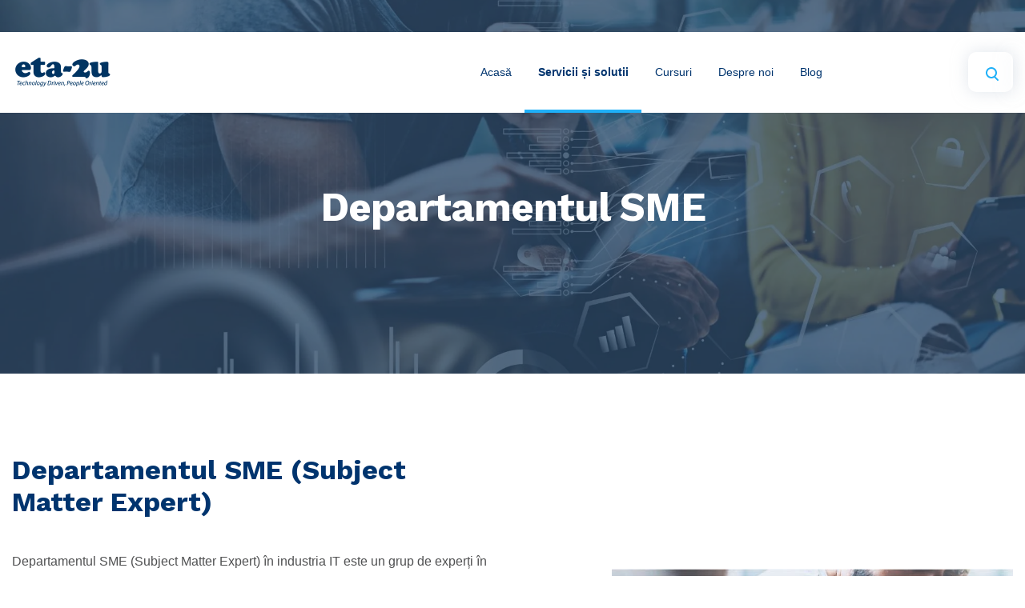

--- FILE ---
content_type: text/css; charset=UTF-8
request_url: https://eta2u.ro/_next/static/css/3d3f561305eb71e0.css
body_size: 1041
content:
.ServiceTeaser_teaser__kLIhL{min-height:260px;height:inherit;width:456px;overflow:hidden}@media(max-width:768.98px){.ServiceTeaser_teaser__kLIhL{max-width:456px;width:auto}}.ServiceTeaser_teaser__kLIhL .ServiceTeaser_service_teaser__sd6Si{display:flex;overflow:hidden;width:inherit;height:inherit}@media(max-width:768.98px){.ServiceTeaser_teaser__kLIhL .ServiceTeaser_service_teaser__sd6Si{display:grid;grid-template-columns:52.98% auto}}.ServiceTeaser_teaser__kLIhL .ServiceTeaser_service_teaser__sd6Si .ServiceTeaser_service_teaser_text__bFh_g{width:241px;padding:30px 21px 31px 28px;position:relative}@media(max-width:768.98px){.ServiceTeaser_teaser__kLIhL .ServiceTeaser_service_teaser__sd6Si .ServiceTeaser_service_teaser_text__bFh_g{width:100%;padding:24px 17px 24px 23px}}.ServiceTeaser_teaser__kLIhL .ServiceTeaser_service_teaser__sd6Si .ServiceTeaser_service_teaser_text__bFh_g h6{font-size:18px;line-height:24px;margin-bottom:16px}.ServiceTeaser_teaser__kLIhL .ServiceTeaser_service_teaser__sd6Si .ServiceTeaser_service_teaser_text__bFh_g h6 a{color:inherit;font-size:inherit;font-family:inherit}.ServiceTeaser_teaser__kLIhL .ServiceTeaser_service_teaser__sd6Si .ServiceTeaser_service_teaser_text__bFh_g h6 a:hover{color:#1fb0f8}.ServiceTeaser_teaser__kLIhL .ServiceTeaser_service_teaser__sd6Si .ServiceTeaser_service_teaser_text__bFh_g p{font-size:12px;line-height:20px;margin-bottom:35px}.ServiceTeaser_teaser__kLIhL .ServiceTeaser_service_teaser__sd6Si .ServiceTeaser_service_teaser_text__bFh_g>a{color:#1fb0f8;font-size:16px;line-height:19px;font-weight:700;position:absolute;bottom:31px;left:28px}@media(max-width:768.98px){.ServiceTeaser_teaser__kLIhL .ServiceTeaser_service_teaser__sd6Si .ServiceTeaser_service_teaser_text__bFh_g>a{left:23px}}.ServiceTeaser_teaser__kLIhL .ServiceTeaser_service_teaser__sd6Si .ServiceTeaser_service_teaser_text__bFh_g>a:hover{color:#08c}.ServiceTeaser_teaser__kLIhL .ServiceTeaser_service_teaser__sd6Si .ServiceTeaser_service_teaser_image__IY6ht{width:215px;min-height:inherit}@media(max-width:768.98px){.ServiceTeaser_teaser__kLIhL .ServiceTeaser_service_teaser__sd6Si .ServiceTeaser_service_teaser_image__IY6ht{width:100%}}.ServiceTeaser_teaser__kLIhL .ServiceTeaser_service_teaser__sd6Si .ServiceTeaser_service_teaser_image__IY6ht img{width:100%;height:100%;object-fit:cover;cursor:pointer}.ServiceTeaser_teaser__kLIhL.ServiceTeaser_vertical__4oLos{min-height:665px;width:100%;height:100%;transition:all .5s ease}@media(max-width:768.98px){.ServiceTeaser_teaser__kLIhL.ServiceTeaser_vertical__4oLos{width:100%;max-width:100%}}.ServiceTeaser_teaser__kLIhL.ServiceTeaser_vertical__4oLos .ServiceTeaser_service_teaser__sd6Si{flex-direction:column-reverse}@media(max-width:768.98px){.ServiceTeaser_teaser__kLIhL.ServiceTeaser_vertical__4oLos .ServiceTeaser_service_teaser__sd6Si{display:flex;width:100%;max-width:100%}}.ServiceTeaser_teaser__kLIhL.ServiceTeaser_vertical__4oLos .ServiceTeaser_service_teaser__sd6Si .ServiceTeaser_service_teaser_image__IY6ht,.ServiceTeaser_teaser__kLIhL.ServiceTeaser_vertical__4oLos .ServiceTeaser_service_teaser__sd6Si .ServiceTeaser_service_teaser_text__bFh_g{width:100%}@media(max-width:768.98px){.ServiceTeaser_teaser__kLIhL.ServiceTeaser_vertical__4oLos .ServiceTeaser_service_teaser__sd6Si .ServiceTeaser_service_teaser_image__IY6ht,.ServiceTeaser_teaser__kLIhL.ServiceTeaser_vertical__4oLos .ServiceTeaser_service_teaser__sd6Si .ServiceTeaser_service_teaser_text__bFh_g{width:100%;max-width:100%}}.ServiceTeaser_teaser__kLIhL.ServiceTeaser_vertical__4oLos .ServiceTeaser_service_teaser__sd6Si .ServiceTeaser_service_teaser_text__bFh_g{flex:1 1}.ServiceTeaser_teaser__kLIhL.ServiceTeaser_vertical__4oLos .ServiceTeaser_service_teaser__sd6Si .ServiceTeaser_service_teaser_text__bFh_g h6{font-size:33px;line-height:40px;margin-bottom:30px;transition:all .5s ease}@media(max-width:768.98px){.ServiceTeaser_teaser__kLIhL.ServiceTeaser_vertical__4oLos .ServiceTeaser_service_teaser__sd6Si .ServiceTeaser_service_teaser_text__bFh_g h6{font-size:22px;line-height:30px}}.ServiceTeaser_teaser__kLIhL.ServiceTeaser_vertical__4oLos .ServiceTeaser_service_teaser__sd6Si .ServiceTeaser_service_teaser_text__bFh_g p{font-size:16px;line-height:30px;margin-bottom:49px}.ServiceTeaser_teaser__kLIhL.ServiceTeaser_vertical__4oLos .ServiceTeaser_service_teaser__sd6Si .ServiceTeaser_service_teaser_image__IY6ht{height:300px}@media(max-width:768.98px){.ServiceTeaser_teaser__kLIhL.ServiceTeaser_vertical__4oLos .ServiceTeaser_service_teaser__sd6Si .ServiceTeaser_service_teaser_image__IY6ht{height:248px}}.ServiceTeaser_teaser__kLIhL.ServiceTeaser_vertical__4oLos:hover{box-shadow:0 0 20px rgba(196,206,218,.702)}.DivisionServicesSlider_services__koAo0{padding:95px 0 111px;background-color:#c4ceda1a;overflow:hidden}.DivisionServicesSlider_services__koAo0 h2{margin-bottom:45px}@media(max-width:768.98px){.DivisionServicesSlider_services__koAo0 h2{max-width:80%}}.DivisionServicesSlider_services__koAo0 a.btn{margin-top:40px;min-width:193px;text-align:center}.DivisionServicesSlider_services__koAo0 .slick-list{overflow:visible;margin:0 -30px}@media(max-width:539.98px){.DivisionServicesSlider_services__koAo0 .slick-list{margin:0 -50px}}.DivisionServicesSlider_services__koAo0 .slick-slide{padding:0 30px;height:inherit!important}.DivisionServicesSlider_services__koAo0 .slick-slide>div{height:100%}@media(max-width:539.98px){.DivisionServicesSlider_services__koAo0 .slick-slide{padding:0 50px}}.DivisionServicesSlider_services__koAo0 .slick-track{display:flex!important;margin-left:0}.DivisionServicesSlider_services__koAo0 .slick-next,.DivisionServicesSlider_services__koAo0 .slick-prev{top:-68px}@media(max-width:539.98px){.DivisionServicesSlider_services__koAo0 .slick-next,.DivisionServicesSlider_services__koAo0 .slick-prev{top:-81px}}@media(max-width:375.98px){.DivisionServicesSlider_services__koAo0 .slick-next,.DivisionServicesSlider_services__koAo0 .slick-prev{top:-95px}}.DivisionServicesSlider_services__koAo0 .slick-prev{right:80.18px;left:auto}@media(max-width:768.98px){.DivisionServicesSlider_services__koAo0 .slick-prev{right:40px}}.DivisionServicesSlider_services__koAo0 .slick-next{right:25.61px;transform:rotate(180deg)}@media(max-width:768.98px){.DivisionServicesSlider_services__koAo0 .slick-next{right:0}}.DivisionPreview_division_container__pnHAU{width:100%;padding:79px 0 99px;position:relative}@media(max-width:539.98px){.DivisionPreview_division_container__pnHAU{padding-bottom:80px}}.DivisionPreview_division_container__pnHAU .DivisionPreview_division_inner_container__7I12N{z-index:1}.DivisionPreview_division_container__pnHAU .DivisionPreview_division_inner_container__7I12N h6{font-size:18px;margin-bottom:34px}.DivisionPreview_division_container__pnHAU .DivisionPreview_division_inner_container__7I12N p{font-size:16px;line-height:30px;margin-bottom:40px}@media(max-width:539.98px){.DivisionPreview_division_container__pnHAU .DivisionPreview_division_inner_container__7I12N p{margin-bottom:24px}}.DivisionPreview_division_container__pnHAU .DivisionPreview_division_inner_container__7I12N a{min-width:193px;text-align:center}.DivisionPreview_division_container__pnHAU *{color:#fff}.DivisionPreview_division_container__pnHAU img,.DivisionPreview_division_container__pnHAU span{z-index:-1}.DivisionPreview_division_container__pnHAU:after{content:"";position:absolute;top:0;left:0;width:100%;height:100%;background-color:#1fb0f8;opacity:.8;z-index:-1}

--- FILE ---
content_type: text/css; charset=UTF-8
request_url: https://eta2u.ro/_next/static/css/4aa70104216758ae.css
body_size: 1840
content:
.CourseCategories_course_categories__FpI9a{background-color:#c4ceda1a;padding:36px 71px 50px 30px;max-width:454px;border-radius:10px;height:min-content}@media(max-width:1283.98px){.CourseCategories_course_categories__FpI9a{max-width:300px}}@media(max-width:768.98px){.CourseCategories_course_categories__FpI9a{width:100%;max-width:100%;padding:30px 47px 30px 30px}}.CourseCategories_course_categories__FpI9a li:before{display:none}.CourseCategories_course_categories__FpI9a li,.CourseCategories_course_categories__FpI9a ul{padding:0;margin:0}.CourseCategories_course_categories__FpI9a h6{color:#002850;font-size:22px;line-height:25px}@media(max-width:768.98px){.CourseCategories_course_categories__FpI9a h6{font-size:20px;line-height:40px;margin-bottom:30px}}.CourseCategories_course_categories__FpI9a li{margin-bottom:24px}.CourseCategories_course_categories__FpI9a li p{width:-moz-fit-content;width:fit-content;font-size:16px;line-height:21px;letter-spacing:-.16px;color:#183859;cursor:pointer;transition:all .5s ease}.CourseCategories_course_categories__FpI9a li p.CourseCategories_active__278fb{color:#1fb0f8;font-weight:700}.CourseCategories_course_categories__FpI9a li p:not(.CourseCategories_active__278fb):hover{color:#1fb0f8;text-shadow:1px 0 0}.CourseCategories_course_categories__FpI9a li:last-child{margin-top:40px;margin-bottom:0;font-weight:700}.CourseCategories_course_categories__FpI9a li:last-child p:hover{color:#1fb0f8;text-shadow:none}@media(max-width:768.98px){.CourseCategories_course_categories__FpI9a li:last-child{margin-top:36px}}.CourseTeaser_teaser__SHFNo{min-height:260px;width:456px;overflow:hidden;height:inherit}@media(max-width:768.98px){.CourseTeaser_teaser__SHFNo{max-width:456px;width:auto}}.CourseTeaser_teaser__SHFNo:not(.CourseTeaser_vertical__OIbT3) h6{overflow:hidden;text-overflow:ellipsis!important;display:-webkit-box!important;-webkit-line-clamp:1!important;-webkit-box-orient:vertical!important}.CourseTeaser_teaser__SHFNo .CourseTeaser_course_teaser__9r_3K{display:flex;overflow:hidden;width:inherit;min-height:inherit;height:inherit}@media(max-width:768.98px){.CourseTeaser_teaser__SHFNo .CourseTeaser_course_teaser__9r_3K{display:grid;grid-template-columns:52.98% auto}}.CourseTeaser_teaser__SHFNo .CourseTeaser_course_teaser__9r_3K .CourseTeaser_course_teaser_text__QusLL{width:241px;padding:30px 21px 31px 28px;position:relative}@media(max-width:768.98px){.CourseTeaser_teaser__SHFNo .CourseTeaser_course_teaser__9r_3K .CourseTeaser_course_teaser_text__QusLL{width:100%;padding:24px 17px 24px 23px}}.CourseTeaser_teaser__SHFNo .CourseTeaser_course_teaser__9r_3K .CourseTeaser_course_teaser_text__QusLL h6{font-size:18px;line-height:24px;margin-bottom:16px}.CourseTeaser_teaser__SHFNo .CourseTeaser_course_teaser__9r_3K .CourseTeaser_course_teaser_text__QusLL h6 a{color:inherit;font-size:inherit;font-family:inherit}.CourseTeaser_teaser__SHFNo .CourseTeaser_course_teaser__9r_3K .CourseTeaser_course_teaser_text__QusLL h6 a:hover{color:#1fb0f8}.CourseTeaser_teaser__SHFNo .CourseTeaser_course_teaser__9r_3K .CourseTeaser_course_teaser_text__QusLL p{font-size:12px;line-height:20px;margin-bottom:35px}.CourseTeaser_teaser__SHFNo .CourseTeaser_course_teaser__9r_3K .CourseTeaser_course_teaser_text__QusLL>a{color:#1fb0f8;font-size:16px;line-height:19px;font-weight:700;position:absolute;bottom:31px;left:28px}@media(max-width:768.98px){.CourseTeaser_teaser__SHFNo .CourseTeaser_course_teaser__9r_3K .CourseTeaser_course_teaser_text__QusLL>a{bottom:24px;left:23px}}.CourseTeaser_teaser__SHFNo .CourseTeaser_course_teaser__9r_3K .CourseTeaser_course_teaser_text__QusLL>a:hover{color:#08c}.CourseTeaser_teaser__SHFNo .CourseTeaser_course_teaser__9r_3K .CourseTeaser_course_teaser_image__24Rwt{width:215px;min-height:inherit}@media(max-width:768.98px){.CourseTeaser_teaser__SHFNo .CourseTeaser_course_teaser__9r_3K .CourseTeaser_course_teaser_image__24Rwt{width:100%}}.CourseTeaser_teaser__SHFNo .CourseTeaser_course_teaser__9r_3K .CourseTeaser_course_teaser_image__24Rwt img{width:100%;height:100%;object-fit:cover;cursor:pointer}.CourseTeaser_teaser__SHFNo.CourseTeaser_vertical__OIbT3{width:100%;min-height:665px}@media(max-width:768.98px){.CourseTeaser_teaser__SHFNo.CourseTeaser_vertical__OIbT3{min-height:500px}}.CourseTeaser_teaser__SHFNo.CourseTeaser_vertical__OIbT3 .CourseTeaser_course_teaser__9r_3K{display:flex;flex-direction:column-reverse;justify-content:flex-end;height:100%;transition:all .5s ease}.CourseTeaser_teaser__SHFNo.CourseTeaser_vertical__OIbT3 .CourseTeaser_course_teaser__9r_3K .CourseTeaser_course_teaser_image__24Rwt{width:100%;height:300px;min-height:300px}@media(max-width:768.98px){.CourseTeaser_teaser__SHFNo.CourseTeaser_vertical__OIbT3 .CourseTeaser_course_teaser__9r_3K .CourseTeaser_course_teaser_image__24Rwt{height:248px;min-height:248px}}.CourseTeaser_teaser__SHFNo.CourseTeaser_vertical__OIbT3 .CourseTeaser_course_teaser__9r_3K .CourseTeaser_course_teaser_text__QusLL{width:100%;height:100%;flex:1 1;padding:30px 30px 43px}@media(max-width:768.98px){.CourseTeaser_teaser__SHFNo.CourseTeaser_vertical__OIbT3 .CourseTeaser_course_teaser__9r_3K .CourseTeaser_course_teaser_text__QusLL{padding:30px}}.CourseTeaser_teaser__SHFNo.CourseTeaser_vertical__OIbT3 .CourseTeaser_course_teaser__9r_3K .CourseTeaser_course_teaser_text__QusLL h6{font-size:30px;line-height:40px;margin-bottom:30px}@media(max-width:768.98px){.CourseTeaser_teaser__SHFNo.CourseTeaser_vertical__OIbT3 .CourseTeaser_course_teaser__9r_3K .CourseTeaser_course_teaser_text__QusLL h6{font-size:20px;line-height:30px}}.CourseTeaser_teaser__SHFNo.CourseTeaser_vertical__OIbT3 .CourseTeaser_course_teaser__9r_3K .CourseTeaser_course_teaser_text__QusLL p{font-size:16px;line-height:30px;margin-bottom:49px}.CourseTeaser_teaser__SHFNo.CourseTeaser_vertical__OIbT3 .CourseTeaser_course_teaser__9r_3K .CourseTeaser_course_teaser_text__QusLL>a{bottom:43px;left:30px}@media(max-width:768.98px){.CourseTeaser_teaser__SHFNo.CourseTeaser_vertical__OIbT3 .CourseTeaser_course_teaser__9r_3K .CourseTeaser_course_teaser_text__QusLL>a{font-size:16px;bottom:30px}}.CourseTeaser_teaser__SHFNo.CourseTeaser_vertical__OIbT3:hover{box-shadow:0 0 20px rgba(196,206,218,.702)}.CoursesListing_courses_listing__hCA2j{flex:1 1;position:relative}.CoursesListing_courses_listing__hCA2j form{margin-bottom:29px}.CoursesListing_courses_listing__hCA2j form input{width:100%;position:relative;padding:17px 50px 16px 18.33px;box-shadow:0 0 20px #c4ceda80;font-size:14px;line-height:17px;border:1px solid #fff}.CoursesListing_courses_listing__hCA2j form input:active,.CoursesListing_courses_listing__hCA2j form input:focus{border-color:#2b3379}.CoursesListing_courses_listing__hCA2j form input::placeholder{font-size:14px;line-height:17px;color:#c4ceda}.CoursesListing_courses_listing__hCA2j form:after{content:url(/_next/static/media/search-icon.01d078d4.png);position:absolute;top:13px;right:23px;width:24px;height:24px}.CoursesListing_courses_listing__hCA2j .CoursesListing_grid_container__4yDEL{display:grid;grid-template-columns:repeat(2,1fr);grid-auto-rows:1fr;grid-gap:31px;gap:31px;margin-bottom:51px;transition:all .5s ease}@media(max-width:1024.98px){.CoursesListing_courses_listing__hCA2j .CoursesListing_grid_container__4yDEL{grid-template-columns:repeat(1,1fr)}}@media(max-width:768.98px){.CoursesListing_courses_listing__hCA2j .CoursesListing_grid_container__4yDEL{grid-auto-rows:auto}}.CoursesListing_courses_listing__hCA2j .CoursesListing_loading_container___NMun{position:absolute;top:100px;z-index:5;display:flex;align-items:center;justify-content:center;width:100%}@media(max-width:768.98px){.CoursesListing_courses_listing__hCA2j .CoursesListing_loading_container___NMun{top:60px}}.CoursesListing_courses_listing__hCA2j .CoursesListing_lds_dual_ring___vvzu{display:inline-block;width:80px;height:80px}@media(max-width:768.98px){.CoursesListing_courses_listing__hCA2j .CoursesListing_lds_dual_ring___vvzu{width:70px;height:70px}}.CoursesListing_courses_listing__hCA2j .CoursesListing_lds_dual_ring___vvzu:after{content:" ";display:block;width:64px;height:64px;margin:8px;border-radius:50%;border-color:#1fb0f8 #0000;border-style:solid;border-width:6px;animation:CoursesListing_lds-dual-ring__X9aLv 1.2s linear infinite}@media(max-width:768.98px){.CoursesListing_courses_listing__hCA2j .CoursesListing_lds_dual_ring___vvzu:after{width:44px;height:44px}}@keyframes CoursesListing_lds-dual-ring__X9aLv{0%{transform:rotate(0deg)}to{transform:rotate(1turn)}}.CoursesListing_courses_listing__hCA2j li,.CoursesListing_courses_listing__hCA2j ul{list-style:none}.CoursesListing_courses_listing__hCA2j ul{width:-moz-fit-content;width:fit-content;margin-left:auto;display:flex;margin-bottom:0}@media(max-width:768.98px){.CoursesListing_courses_listing__hCA2j ul{margin-right:auto;padding:0}}.CoursesListing_courses_listing__hCA2j ul li{padding:8px 16px;font-size:16px;line-height:24px}.CoursesListing_courses_listing__hCA2j ul li a{cursor:pointer;color:#00346e;font-family:Work Sans,sans-serif;font-weight:700}.CoursesListing_courses_listing__hCA2j ul li a:hover{color:#1fb0f8}.CoursesListing_courses_listing__hCA2j ul li.disabled a{cursor:default}.CoursesListing_courses_listing__hCA2j span{color:#08c}.CoursesListing_courses_listing__hCA2j .selected{background-color:#1fb0f8;border-radius:10px}.CoursesListing_courses_listing__hCA2j .selected a,.CoursesListing_courses_listing__hCA2j .selected a:hover{color:#fff}.CoursesListing_courses_listing__hCA2j .disabled a,.CoursesListing_courses_listing__hCA2j .disabled a:hover{color:#c4ceda}.CoursesListing_courses_listing__hCA2j .break,.CoursesListing_courses_listing__hCA2j li:before{display:none}.CoursesListing_courses_listing__hCA2j .enter-active{opacity:0}.CoursesListing_courses_listing__hCA2j .enter-done{opacity:1;transition:opacity 1s}.CoursesListing_courses_listing__hCA2j .exit-active{opacity:1}.CoursesListing_courses_listing__hCA2j .exit-done{opacity:0;transition:opacity .2s}.CoursesContainer_courses_container__FP3YB{padding:100px 0}@media(max-width:768.98px){.CoursesContainer_courses_container__FP3YB{padding:19px 0 80px}}.CoursesContainer_courses_container__FP3YB .CoursesContainer_flex_container__RzxJ8{display:flex;column-gap:26px}@media(max-width:768.98px){.CoursesContainer_courses_container__FP3YB .CoursesContainer_flex_container__RzxJ8{flex-direction:column;row-gap:40px}}

--- FILE ---
content_type: text/css; charset=UTF-8
request_url: https://eta2u.ro/_next/static/css/5007384e6b404e80.css
body_size: 1735
content:
.ServiceCategories_service_categories__zoXki{background-color:#c4ceda1a;padding:36px 71px 50px 30px;max-width:454px;border-radius:10px;height:min-content}@media(max-width:1283.98px){.ServiceCategories_service_categories__zoXki{max-width:300px}}@media(max-width:768.98px){.ServiceCategories_service_categories__zoXki{width:100%;max-width:100%;padding:30px 47px 30px 30px}}.ServiceCategories_service_categories__zoXki li:before{display:none}.ServiceCategories_service_categories__zoXki li,.ServiceCategories_service_categories__zoXki ul{padding:0;margin:0}.ServiceCategories_service_categories__zoXki h6{color:#002850;font-size:22px;line-height:25px}@media(max-width:768.98px){.ServiceCategories_service_categories__zoXki h6{font-size:20px;line-height:40px;margin-bottom:30px}}.ServiceCategories_service_categories__zoXki li{margin-bottom:24px}.ServiceCategories_service_categories__zoXki li p{width:-moz-fit-content;width:fit-content;font-size:16px;line-height:21px;letter-spacing:-.16px;color:#183859;cursor:pointer;transition:all .5s ease}.ServiceCategories_service_categories__zoXki li p.ServiceCategories_active__jXgNr{color:#1fb0f8;font-weight:700}.ServiceCategories_service_categories__zoXki li p:not(.ServiceCategories_active__jXgNr):hover{color:#1fb0f8;text-shadow:1px 0 0}.ServiceCategories_service_categories__zoXki li:last-child{margin-top:40px;margin-bottom:0;font-weight:700}.ServiceCategories_service_categories__zoXki li:last-child p:hover{color:#1fb0f8;text-shadow:none}@media(max-width:768.98px){.ServiceCategories_service_categories__zoXki li:last-child{margin-top:36px}}.ServiceTeaser_teaser__kLIhL{min-height:260px;height:inherit;width:456px;overflow:hidden}@media(max-width:768.98px){.ServiceTeaser_teaser__kLIhL{max-width:456px;width:auto}}.ServiceTeaser_teaser__kLIhL .ServiceTeaser_service_teaser__sd6Si{display:flex;overflow:hidden;width:inherit;height:inherit}@media(max-width:768.98px){.ServiceTeaser_teaser__kLIhL .ServiceTeaser_service_teaser__sd6Si{display:grid;grid-template-columns:52.98% auto}}.ServiceTeaser_teaser__kLIhL .ServiceTeaser_service_teaser__sd6Si .ServiceTeaser_service_teaser_text__bFh_g{width:241px;padding:30px 21px 31px 28px;position:relative}@media(max-width:768.98px){.ServiceTeaser_teaser__kLIhL .ServiceTeaser_service_teaser__sd6Si .ServiceTeaser_service_teaser_text__bFh_g{width:100%;padding:24px 17px 24px 23px}}.ServiceTeaser_teaser__kLIhL .ServiceTeaser_service_teaser__sd6Si .ServiceTeaser_service_teaser_text__bFh_g h6{font-size:18px;line-height:24px;margin-bottom:16px}.ServiceTeaser_teaser__kLIhL .ServiceTeaser_service_teaser__sd6Si .ServiceTeaser_service_teaser_text__bFh_g h6 a{color:inherit;font-size:inherit;font-family:inherit}.ServiceTeaser_teaser__kLIhL .ServiceTeaser_service_teaser__sd6Si .ServiceTeaser_service_teaser_text__bFh_g h6 a:hover{color:#1fb0f8}.ServiceTeaser_teaser__kLIhL .ServiceTeaser_service_teaser__sd6Si .ServiceTeaser_service_teaser_text__bFh_g p{font-size:12px;line-height:20px;margin-bottom:35px}.ServiceTeaser_teaser__kLIhL .ServiceTeaser_service_teaser__sd6Si .ServiceTeaser_service_teaser_text__bFh_g>a{color:#1fb0f8;font-size:16px;line-height:19px;font-weight:700;position:absolute;bottom:31px;left:28px}@media(max-width:768.98px){.ServiceTeaser_teaser__kLIhL .ServiceTeaser_service_teaser__sd6Si .ServiceTeaser_service_teaser_text__bFh_g>a{left:23px}}.ServiceTeaser_teaser__kLIhL .ServiceTeaser_service_teaser__sd6Si .ServiceTeaser_service_teaser_text__bFh_g>a:hover{color:#08c}.ServiceTeaser_teaser__kLIhL .ServiceTeaser_service_teaser__sd6Si .ServiceTeaser_service_teaser_image__IY6ht{width:215px;min-height:inherit}@media(max-width:768.98px){.ServiceTeaser_teaser__kLIhL .ServiceTeaser_service_teaser__sd6Si .ServiceTeaser_service_teaser_image__IY6ht{width:100%}}.ServiceTeaser_teaser__kLIhL .ServiceTeaser_service_teaser__sd6Si .ServiceTeaser_service_teaser_image__IY6ht img{width:100%;height:100%;object-fit:cover;cursor:pointer}.ServiceTeaser_teaser__kLIhL.ServiceTeaser_vertical__4oLos{min-height:665px;width:100%;height:100%;transition:all .5s ease}@media(max-width:768.98px){.ServiceTeaser_teaser__kLIhL.ServiceTeaser_vertical__4oLos{width:100%;max-width:100%}}.ServiceTeaser_teaser__kLIhL.ServiceTeaser_vertical__4oLos .ServiceTeaser_service_teaser__sd6Si{flex-direction:column-reverse}@media(max-width:768.98px){.ServiceTeaser_teaser__kLIhL.ServiceTeaser_vertical__4oLos .ServiceTeaser_service_teaser__sd6Si{display:flex;width:100%;max-width:100%}}.ServiceTeaser_teaser__kLIhL.ServiceTeaser_vertical__4oLos .ServiceTeaser_service_teaser__sd6Si .ServiceTeaser_service_teaser_image__IY6ht,.ServiceTeaser_teaser__kLIhL.ServiceTeaser_vertical__4oLos .ServiceTeaser_service_teaser__sd6Si .ServiceTeaser_service_teaser_text__bFh_g{width:100%}@media(max-width:768.98px){.ServiceTeaser_teaser__kLIhL.ServiceTeaser_vertical__4oLos .ServiceTeaser_service_teaser__sd6Si .ServiceTeaser_service_teaser_image__IY6ht,.ServiceTeaser_teaser__kLIhL.ServiceTeaser_vertical__4oLos .ServiceTeaser_service_teaser__sd6Si .ServiceTeaser_service_teaser_text__bFh_g{width:100%;max-width:100%}}.ServiceTeaser_teaser__kLIhL.ServiceTeaser_vertical__4oLos .ServiceTeaser_service_teaser__sd6Si .ServiceTeaser_service_teaser_text__bFh_g{flex:1 1}.ServiceTeaser_teaser__kLIhL.ServiceTeaser_vertical__4oLos .ServiceTeaser_service_teaser__sd6Si .ServiceTeaser_service_teaser_text__bFh_g h6{font-size:33px;line-height:40px;margin-bottom:30px;transition:all .5s ease}@media(max-width:768.98px){.ServiceTeaser_teaser__kLIhL.ServiceTeaser_vertical__4oLos .ServiceTeaser_service_teaser__sd6Si .ServiceTeaser_service_teaser_text__bFh_g h6{font-size:22px;line-height:30px}}.ServiceTeaser_teaser__kLIhL.ServiceTeaser_vertical__4oLos .ServiceTeaser_service_teaser__sd6Si .ServiceTeaser_service_teaser_text__bFh_g p{font-size:16px;line-height:30px;margin-bottom:49px}.ServiceTeaser_teaser__kLIhL.ServiceTeaser_vertical__4oLos .ServiceTeaser_service_teaser__sd6Si .ServiceTeaser_service_teaser_image__IY6ht{height:300px}@media(max-width:768.98px){.ServiceTeaser_teaser__kLIhL.ServiceTeaser_vertical__4oLos .ServiceTeaser_service_teaser__sd6Si .ServiceTeaser_service_teaser_image__IY6ht{height:248px}}.ServiceTeaser_teaser__kLIhL.ServiceTeaser_vertical__4oLos:hover{box-shadow:0 0 20px rgba(196,206,218,.702)}.ServicesListing_services_listing__Cdvyg{flex:1 1;position:relative}.ServicesListing_services_listing__Cdvyg form{margin-bottom:29px}.ServicesListing_services_listing__Cdvyg form input{width:100%;position:relative;padding:17px 50px 16px 18.33px;box-shadow:0 0 20px #c4ceda80;font-size:14px;line-height:17px;border:1px solid #fff}.ServicesListing_services_listing__Cdvyg form input:active,.ServicesListing_services_listing__Cdvyg form input:focus{border-color:#2b3379}.ServicesListing_services_listing__Cdvyg form input::placeholder{font-size:14px;line-height:17px;color:#c4ceda}.ServicesListing_services_listing__Cdvyg form:after{content:url(/_next/static/media/search-icon.01d078d4.png);position:absolute;top:13px;right:23px;width:24px;height:24px}.ServicesListing_services_listing__Cdvyg .ServicesListing_grid_container__G0eJb{display:grid;grid-template-columns:repeat(2,1fr);grid-auto-rows:1fr;grid-gap:31px;gap:31px;margin-bottom:51px;min-height:400px;transition:all .5s ease}@media(max-width:1024.98px){.ServicesListing_services_listing__Cdvyg .ServicesListing_grid_container__G0eJb{grid-template-columns:repeat(1,1fr)}}@media(max-width:768.98px){.ServicesListing_services_listing__Cdvyg .ServicesListing_grid_container__G0eJb{grid-auto-rows:auto}}.ServicesListing_services_listing__Cdvyg .ServicesListing_loading_container__b9o9C{position:absolute;top:100px;z-index:5;display:flex;align-items:center;justify-content:center;width:100%}@media(max-width:768.98px){.ServicesListing_services_listing__Cdvyg .ServicesListing_loading_container__b9o9C{top:60px}}.ServicesListing_services_listing__Cdvyg .ServicesListing_lds_dual_ring__EAxAV{display:inline-block;width:80px;height:80px}@media(max-width:768.98px){.ServicesListing_services_listing__Cdvyg .ServicesListing_lds_dual_ring__EAxAV{width:70px;height:70px}}.ServicesListing_services_listing__Cdvyg .ServicesListing_lds_dual_ring__EAxAV:after{content:" ";display:block;width:64px;height:64px;margin:8px;border-radius:50%;border-color:#1fb0f8 #0000;border-style:solid;border-width:6px;animation:ServicesListing_lds-dual-ring__uBWYv 1.2s linear infinite}@media(max-width:768.98px){.ServicesListing_services_listing__Cdvyg .ServicesListing_lds_dual_ring__EAxAV:after{width:44px;height:44px}}@keyframes ServicesListing_lds-dual-ring__uBWYv{0%{transform:rotate(0deg)}to{transform:rotate(1turn)}}.ServicesListing_services_listing__Cdvyg li,.ServicesListing_services_listing__Cdvyg ul{list-style:none}.ServicesListing_services_listing__Cdvyg ul{width:-moz-fit-content;width:fit-content;margin-left:auto;display:flex;margin-bottom:0}@media(max-width:768.98px){.ServicesListing_services_listing__Cdvyg ul{margin-right:auto;padding:0}}.ServicesListing_services_listing__Cdvyg ul li{padding:8px 16px;font-size:16px;line-height:24px}.ServicesListing_services_listing__Cdvyg ul li a{cursor:pointer;color:#00346e;font-family:Work Sans,sans-serif;font-weight:700}.ServicesListing_services_listing__Cdvyg ul li a:hover{color:#1fb0f8}.ServicesListing_services_listing__Cdvyg ul li.disabled a{cursor:default}.ServicesListing_services_listing__Cdvyg span{color:#08c}.ServicesListing_services_listing__Cdvyg .selected{background-color:#1fb0f8;border-radius:10px}.ServicesListing_services_listing__Cdvyg .selected a,.ServicesListing_services_listing__Cdvyg .selected a:hover{color:#fff}.ServicesListing_services_listing__Cdvyg .disabled a,.ServicesListing_services_listing__Cdvyg .disabled a:hover{color:#c4ceda}.ServicesListing_services_listing__Cdvyg .break,.ServicesListing_services_listing__Cdvyg li:before{display:none}.ServicesListing_services_listing__Cdvyg .enter-active{opacity:0;height:0}.ServicesListing_services_listing__Cdvyg .enter-done{opacity:1;transition:opacity 1s}.ServicesListing_services_listing__Cdvyg .exit-active{opacity:1}.ServicesListing_services_listing__Cdvyg .exit-done{opacity:0;transition:opacity .2s}.ServicesContainer_services_container__Z550L{padding:100px 0}@media(max-width:768.98px){.ServicesContainer_services_container__Z550L{padding:19px 0 80px}}.ServicesContainer_services_container__Z550L .ServicesContainer_flex_container__xFauA{display:flex;column-gap:26px}@media(max-width:768.98px){.ServicesContainer_services_container__Z550L .ServicesContainer_flex_container__xFauA{flex-direction:column;row-gap:40px}}

--- FILE ---
content_type: text/css; charset=UTF-8
request_url: https://eta2u.ro/_next/static/css/b6ae87ff4034934b.css
body_size: 1086
content:
.BlogArticlesListing_blog_articles_listing__jtsub{padding-bottom:100px}.BlogArticlesListing_blog_articles_listing__jtsub .BlogArticlesListing_container__RGbc2{position:relative}@media(max-width:768.98px){.BlogArticlesListing_blog_articles_listing__jtsub{padding-bottom:80px}}.BlogArticlesListing_blog_articles_listing__jtsub .BlogArticlesListing_grid_container__MOWYd{display:grid;grid-template-columns:repeat(3,1fr);grid-gap:81px 31px;gap:81px 31px;margin-bottom:70px}@media(max-width:1024.98px){.BlogArticlesListing_blog_articles_listing__jtsub .BlogArticlesListing_grid_container__MOWYd{grid-template-columns:repeat(2,1fr)}}@media(max-width:768.98px){.BlogArticlesListing_blog_articles_listing__jtsub .BlogArticlesListing_grid_container__MOWYd{grid-template-columns:repeat(1,1fr);margin-bottom:40px;row-gap:30px}}.BlogArticlesListing_blog_articles_listing__jtsub li,.BlogArticlesListing_blog_articles_listing__jtsub ul{list-style:none}.BlogArticlesListing_blog_articles_listing__jtsub ul{width:-moz-fit-content;width:fit-content;margin-left:auto;display:flex;margin-bottom:0}@media(max-width:768.98px){.BlogArticlesListing_blog_articles_listing__jtsub ul{margin-right:auto;padding:0}}.BlogArticlesListing_blog_articles_listing__jtsub ul li{padding:8px 16px;font-size:16px;line-height:24px}.BlogArticlesListing_blog_articles_listing__jtsub ul li a{cursor:pointer;color:#00346e;font-family:Work Sans,sans-serif;font-weight:700}.BlogArticlesListing_blog_articles_listing__jtsub ul li a:hover{color:#1fb0f8}.BlogArticlesListing_blog_articles_listing__jtsub ul li.disabled a{cursor:default}.BlogArticlesListing_blog_articles_listing__jtsub span{color:#08c}.BlogArticlesListing_blog_articles_listing__jtsub .selected{background-color:#1fb0f8;border-radius:10px}.BlogArticlesListing_blog_articles_listing__jtsub .selected a,.BlogArticlesListing_blog_articles_listing__jtsub .selected a:hover{color:#fff}.BlogArticlesListing_blog_articles_listing__jtsub .disabled a,.BlogArticlesListing_blog_articles_listing__jtsub .disabled a:hover{color:#c4ceda}.BlogArticlesListing_blog_articles_listing__jtsub .break,.BlogArticlesListing_blog_articles_listing__jtsub li:before{display:none}.BlogArticlesListing_blog_articles_listing__jtsub .enter-active{opacity:0}.BlogArticlesListing_blog_articles_listing__jtsub .enter-done{opacity:1;transition:opacity .8s}.BlogArticlesListing_blog_articles_listing__jtsub .exit-active{opacity:1}.BlogArticlesListing_blog_articles_listing__jtsub .exit-done{opacity:0;transition:opacity .2s}.BlogArticlesListing_blog_articles_listing__jtsub .BlogArticlesListing_loading_container__0HFtn{position:absolute;top:100px;left:0;z-index:5;display:flex;align-items:center;justify-content:center;width:100%}.BlogArticlesListing_blog_articles_listing__jtsub .BlogArticlesListing_lds_dual_ring__BNiZx{display:inline-block;width:80px;height:80px}.BlogArticlesListing_blog_articles_listing__jtsub .BlogArticlesListing_lds_dual_ring__BNiZx:after{content:" ";display:block;width:64px;height:64px;margin:8px;border-radius:50%;border-color:#1fb0f8 #0000;border-style:solid;border-width:6px;animation:BlogArticlesListing_lds-dual-ring__RLQu1 1.2s linear infinite}@keyframes BlogArticlesListing_lds-dual-ring__RLQu1{0%{transform:rotate(0deg)}to{transform:rotate(1turn)}}.BlogPageFilters_blog_filters__mnFwA{padding:43px 0 39.5px}@media(max-width:768.98px){.BlogPageFilters_blog_filters__mnFwA{overflow:scroll;padding:40px 0 88px}.BlogPageFilters_blog_filters__mnFwA::-webkit-scrollbar{display:none}}.BlogPageFilters_blog_filters__mnFwA .BlogPageFilters_buttons_container___5ckh{display:flex;flex-wrap:wrap;gap:24px}@media(max-width:768.98px){.BlogPageFilters_blog_filters__mnFwA .BlogPageFilters_buttons_container___5ckh{flex-wrap:nowrap}}.BlogPageFilters_blog_filters__mnFwA .BlogPageFilters_buttons_container___5ckh button{position:relative;min-width:190px;overflow:hidden;outline:none;border:none;cursor:pointer;background-color:#fff;color:#2b3379;box-shadow:0 0 20px #c4ceda80}@media(max-width:768.98px){.BlogPageFilters_blog_filters__mnFwA .BlogPageFilters_buttons_container___5ckh button{white-space:nowrap}}.BlogPageFilters_blog_filters__mnFwA .BlogPageFilters_buttons_container___5ckh button:hover:not(.BlogPageFilters_active__BqJNW){color:#fff;background-color:#1fb0f8}.BlogPageFilters_blog_filters__mnFwA .BlogPageFilters_buttons_container___5ckh button:hover:not(.BlogPageFilters_active__BqJNW) .BlogPageFilters_category_name__hX2_E{opacity:0}.BlogPageFilters_blog_filters__mnFwA .BlogPageFilters_buttons_container___5ckh button:hover:not(.BlogPageFilters_active__BqJNW) .BlogPageFilters_category_name_hover__gqckX{left:50%}.BlogPageFilters_blog_filters__mnFwA .BlogPageFilters_buttons_container___5ckh button.BlogPageFilters_active__BqJNW{color:#fff;background-color:#1fb0f8}.BlogPageFilters_blog_filters__mnFwA .BlogPageFilters_buttons_container___5ckh button span{width:100%}.BlogPageFilters_blog_filters__mnFwA .BlogPageFilters_buttons_container___5ckh button span.BlogPageFilters_category_name_hover__gqckX{position:absolute;top:50%;left:50%;transform:translate(-50%,-50%);transition:left .5s ease-in-out;left:150%}.BlogPageFilters_blog_filters__mnFwA .BlogPageFilters_buttons_container___5ckh button span.BlogPageFilters_category_name__hX2_E{opacity:1;transition:opacity .5s ease-in-out}

--- FILE ---
content_type: text/css; charset=UTF-8
request_url: https://eta2u.ro/_next/static/css/7cdf4cb65db0d3eb.css
body_size: 886
content:
.ServiceTeaser_teaser__kLIhL{min-height:260px;height:inherit;width:456px;overflow:hidden}@media(max-width:768.98px){.ServiceTeaser_teaser__kLIhL{max-width:456px;width:auto}}.ServiceTeaser_teaser__kLIhL .ServiceTeaser_service_teaser__sd6Si{display:flex;overflow:hidden;width:inherit;height:inherit}@media(max-width:768.98px){.ServiceTeaser_teaser__kLIhL .ServiceTeaser_service_teaser__sd6Si{display:grid;grid-template-columns:52.98% auto}}.ServiceTeaser_teaser__kLIhL .ServiceTeaser_service_teaser__sd6Si .ServiceTeaser_service_teaser_text__bFh_g{width:241px;padding:30px 21px 31px 28px;position:relative}@media(max-width:768.98px){.ServiceTeaser_teaser__kLIhL .ServiceTeaser_service_teaser__sd6Si .ServiceTeaser_service_teaser_text__bFh_g{width:100%;padding:24px 17px 24px 23px}}.ServiceTeaser_teaser__kLIhL .ServiceTeaser_service_teaser__sd6Si .ServiceTeaser_service_teaser_text__bFh_g h6{font-size:18px;line-height:24px;margin-bottom:16px}.ServiceTeaser_teaser__kLIhL .ServiceTeaser_service_teaser__sd6Si .ServiceTeaser_service_teaser_text__bFh_g h6 a{color:inherit;font-size:inherit;font-family:inherit}.ServiceTeaser_teaser__kLIhL .ServiceTeaser_service_teaser__sd6Si .ServiceTeaser_service_teaser_text__bFh_g h6 a:hover{color:#1fb0f8}.ServiceTeaser_teaser__kLIhL .ServiceTeaser_service_teaser__sd6Si .ServiceTeaser_service_teaser_text__bFh_g p{font-size:12px;line-height:20px;margin-bottom:35px}.ServiceTeaser_teaser__kLIhL .ServiceTeaser_service_teaser__sd6Si .ServiceTeaser_service_teaser_text__bFh_g>a{color:#1fb0f8;font-size:16px;line-height:19px;font-weight:700;position:absolute;bottom:31px;left:28px}@media(max-width:768.98px){.ServiceTeaser_teaser__kLIhL .ServiceTeaser_service_teaser__sd6Si .ServiceTeaser_service_teaser_text__bFh_g>a{left:23px}}.ServiceTeaser_teaser__kLIhL .ServiceTeaser_service_teaser__sd6Si .ServiceTeaser_service_teaser_text__bFh_g>a:hover{color:#08c}.ServiceTeaser_teaser__kLIhL .ServiceTeaser_service_teaser__sd6Si .ServiceTeaser_service_teaser_image__IY6ht{width:215px;min-height:inherit}@media(max-width:768.98px){.ServiceTeaser_teaser__kLIhL .ServiceTeaser_service_teaser__sd6Si .ServiceTeaser_service_teaser_image__IY6ht{width:100%}}.ServiceTeaser_teaser__kLIhL .ServiceTeaser_service_teaser__sd6Si .ServiceTeaser_service_teaser_image__IY6ht img{width:100%;height:100%;object-fit:cover;cursor:pointer}.ServiceTeaser_teaser__kLIhL.ServiceTeaser_vertical__4oLos{min-height:665px;width:100%;height:100%;transition:all .5s ease}@media(max-width:768.98px){.ServiceTeaser_teaser__kLIhL.ServiceTeaser_vertical__4oLos{width:100%;max-width:100%}}.ServiceTeaser_teaser__kLIhL.ServiceTeaser_vertical__4oLos .ServiceTeaser_service_teaser__sd6Si{flex-direction:column-reverse}@media(max-width:768.98px){.ServiceTeaser_teaser__kLIhL.ServiceTeaser_vertical__4oLos .ServiceTeaser_service_teaser__sd6Si{display:flex;width:100%;max-width:100%}}.ServiceTeaser_teaser__kLIhL.ServiceTeaser_vertical__4oLos .ServiceTeaser_service_teaser__sd6Si .ServiceTeaser_service_teaser_image__IY6ht,.ServiceTeaser_teaser__kLIhL.ServiceTeaser_vertical__4oLos .ServiceTeaser_service_teaser__sd6Si .ServiceTeaser_service_teaser_text__bFh_g{width:100%}@media(max-width:768.98px){.ServiceTeaser_teaser__kLIhL.ServiceTeaser_vertical__4oLos .ServiceTeaser_service_teaser__sd6Si .ServiceTeaser_service_teaser_image__IY6ht,.ServiceTeaser_teaser__kLIhL.ServiceTeaser_vertical__4oLos .ServiceTeaser_service_teaser__sd6Si .ServiceTeaser_service_teaser_text__bFh_g{width:100%;max-width:100%}}.ServiceTeaser_teaser__kLIhL.ServiceTeaser_vertical__4oLos .ServiceTeaser_service_teaser__sd6Si .ServiceTeaser_service_teaser_text__bFh_g{flex:1 1}.ServiceTeaser_teaser__kLIhL.ServiceTeaser_vertical__4oLos .ServiceTeaser_service_teaser__sd6Si .ServiceTeaser_service_teaser_text__bFh_g h6{font-size:33px;line-height:40px;margin-bottom:30px;transition:all .5s ease}@media(max-width:768.98px){.ServiceTeaser_teaser__kLIhL.ServiceTeaser_vertical__4oLos .ServiceTeaser_service_teaser__sd6Si .ServiceTeaser_service_teaser_text__bFh_g h6{font-size:22px;line-height:30px}}.ServiceTeaser_teaser__kLIhL.ServiceTeaser_vertical__4oLos .ServiceTeaser_service_teaser__sd6Si .ServiceTeaser_service_teaser_text__bFh_g p{font-size:16px;line-height:30px;margin-bottom:49px}.ServiceTeaser_teaser__kLIhL.ServiceTeaser_vertical__4oLos .ServiceTeaser_service_teaser__sd6Si .ServiceTeaser_service_teaser_image__IY6ht{height:300px}@media(max-width:768.98px){.ServiceTeaser_teaser__kLIhL.ServiceTeaser_vertical__4oLos .ServiceTeaser_service_teaser__sd6Si .ServiceTeaser_service_teaser_image__IY6ht{height:248px}}.ServiceTeaser_teaser__kLIhL.ServiceTeaser_vertical__4oLos:hover{box-shadow:0 0 20px rgba(196,206,218,.702)}.DivisionServicesSlider_services__koAo0{padding:95px 0 111px;background-color:#c4ceda1a;overflow:hidden}.DivisionServicesSlider_services__koAo0 h2{margin-bottom:45px}@media(max-width:768.98px){.DivisionServicesSlider_services__koAo0 h2{max-width:80%}}.DivisionServicesSlider_services__koAo0 a.btn{margin-top:40px;min-width:193px;text-align:center}.DivisionServicesSlider_services__koAo0 .slick-list{overflow:visible;margin:0 -30px}@media(max-width:539.98px){.DivisionServicesSlider_services__koAo0 .slick-list{margin:0 -50px}}.DivisionServicesSlider_services__koAo0 .slick-slide{padding:0 30px;height:inherit!important}.DivisionServicesSlider_services__koAo0 .slick-slide>div{height:100%}@media(max-width:539.98px){.DivisionServicesSlider_services__koAo0 .slick-slide{padding:0 50px}}.DivisionServicesSlider_services__koAo0 .slick-track{display:flex!important;margin-left:0}.DivisionServicesSlider_services__koAo0 .slick-next,.DivisionServicesSlider_services__koAo0 .slick-prev{top:-68px}@media(max-width:539.98px){.DivisionServicesSlider_services__koAo0 .slick-next,.DivisionServicesSlider_services__koAo0 .slick-prev{top:-81px}}@media(max-width:375.98px){.DivisionServicesSlider_services__koAo0 .slick-next,.DivisionServicesSlider_services__koAo0 .slick-prev{top:-95px}}.DivisionServicesSlider_services__koAo0 .slick-prev{right:80.18px;left:auto}@media(max-width:768.98px){.DivisionServicesSlider_services__koAo0 .slick-prev{right:40px}}.DivisionServicesSlider_services__koAo0 .slick-next{right:25.61px;transform:rotate(180deg)}@media(max-width:768.98px){.DivisionServicesSlider_services__koAo0 .slick-next{right:0}}

--- FILE ---
content_type: text/css; charset=UTF-8
request_url: https://eta2u.ro/_next/static/css/270158a085c1aff1.css
body_size: 2330
content:
.SessionsCategories_sessions_categories__XqxBJ{background-color:#c4ceda1a;padding:32px 19px 45px 30px;width:100%;border-radius:10px;height:min-content}@media(max-width:768.98px){.SessionsCategories_sessions_categories__XqxBJ{width:100%;max-width:100%;padding:30px}}.SessionsCategories_sessions_categories__XqxBJ li:before{display:none}.SessionsCategories_sessions_categories__XqxBJ li,.SessionsCategories_sessions_categories__XqxBJ ul{padding:0;margin:0}.SessionsCategories_sessions_categories__XqxBJ h6{color:#002850;font-size:22px;line-height:25px;margin-bottom:40px}@media(max-width:768.98px){.SessionsCategories_sessions_categories__XqxBJ h6{font-size:20px;line-height:40px;margin-bottom:30px}}.SessionsCategories_sessions_categories__XqxBJ ul{background-color:#fff;padding:16px;display:flex;flex-direction:column;row-gap:24px;max-height:266px;overflow-y:auto;border-radius:16px;scrollbar-width:thin;scrollbar-color:#1fb0f8 #fff}@media(max-width:768.98px){.SessionsCategories_sessions_categories__XqxBJ ul{max-height:138px}}.SessionsCategories_sessions_categories__XqxBJ ul::-webkit-scrollbar{width:8px}.SessionsCategories_sessions_categories__XqxBJ ul::-webkit-scrollbar-track{background:#fff}.SessionsCategories_sessions_categories__XqxBJ ul::-webkit-scrollbar-thumb{background:#1fb0f8;border-radius:8px}.SessionsCategories_sessions_categories__XqxBJ ul::-webkit-scrollbar-thumb:hover{background:#c4ceda}.SessionsCategories_sessions_categories__XqxBJ ul li p{width:-moz-fit-content;width:fit-content;font-size:16px;line-height:21px;letter-spacing:-.16px;color:#183859;cursor:pointer;transition:all .5s ease}.SessionsCategories_sessions_categories__XqxBJ ul li p.SessionsCategories_active__XB0jE{font-weight:700;color:#1fb0f8}.SessionsCategories_sessions_categories__XqxBJ ul li p:not(.SessionsCategories_active__XB0jE):hover{color:#1fb0f8;text-shadow:1px 0 0}.SessionsCategories_sessions_categories__XqxBJ .SessionsCategories_separator_line__qysJN{width:100%;height:1px;background-color:#c4ceda;margin:40px 0;display:block}.SessionsCategories_sessions_categories__XqxBJ p.SessionsCategories_filter_all__7nr7K{color:#00346e;font-size:16px;line-height:21px;letter-spacing:-.16px;margin-top:56px;margin-bottom:0;font-weight:700;cursor:pointer;transition:all .5s ease}@media(max-width:768.98px){.SessionsCategories_sessions_categories__XqxBJ p.SessionsCategories_filter_all__7nr7K{margin-top:36px}}.SessionsCategories_sessions_categories__XqxBJ p.SessionsCategories_filter_all__7nr7K:hover{color:#1fb0f8}.SessionsCategories_sessions_categories__XqxBJ p.SessionsCategories_no_results__jgQJQ{font-size:16px;line-height:21px}.SessionTeaser_session_teaser__h12kk{width:456px;min-height:358px;overflow:hidden;position:relative;padding:56px 28px 30px;display:flex;flex-direction:column;justify-content:space-between;row-gap:24px!important}@media(max-width:768.98px){.SessionTeaser_session_teaser__h12kk{max-width:456px;width:auto}}.SessionTeaser_session_teaser__h12kk .SessionTeaser_badge__KWvYn{position:absolute;top:0;right:0}.SessionTeaser_session_teaser__h12kk .SessionTeaser_promo_badge__mAggM{position:absolute;top:0;left:0}.SessionTeaser_session_teaser__h12kk .SessionTeaser_inner_container__vCiLc h6{margin-bottom:24px}.SessionTeaser_session_teaser__h12kk .SessionTeaser_inner_container__vCiLc .SessionTeaser_grid_container___GJOx{display:grid;grid-template-columns:repeat(2,1fr);grid-gap:16px 40px;gap:16px 40px}.SessionTeaser_session_teaser__h12kk .SessionTeaser_inner_container__vCiLc .SessionTeaser_grid_container___GJOx .SessionTeaser_grid_item__GX_AL{display:flex;column-gap:9px;align-items:center}.SessionTeaser_session_teaser__h12kk .SessionTeaser_inner_container__vCiLc .SessionTeaser_grid_container___GJOx .SessionTeaser_grid_item__GX_AL .SessionTeaser_icon__YNjPw{width:26px;height:26px}.SessionTeaser_session_teaser__h12kk .SessionTeaser_inner_container__vCiLc .SessionTeaser_grid_container___GJOx .SessionTeaser_grid_item__GX_AL .SessionTeaser_icon__YNjPw img{width:100%;height:100%;object-fit:contain}.SessionTeaser_session_teaser__h12kk .SessionTeaser_inner_container__vCiLc .SessionTeaser_grid_container___GJOx .SessionTeaser_grid_item__GX_AL p{font-size:16px;line-height:25px;width:100%}.SessionTeaser_session_teaser__h12kk .SessionTeaser_inner_container__vCiLc .SessionTeaser_grid_container___GJOx .SessionTeaser_grid_item__GX_AL p span{font-family:Work Sans,sans-serif;font-weight:600;font-size:18px;line-height:24px;color:#00346e;margin-right:9px}@media(max-width:768.98px){.SessionTeaser_session_teaser__h12kk .SessionTeaser_inner_container__vCiLc .SessionTeaser_grid_container___GJOx .SessionTeaser_grid_item__GX_AL:not(:first-child),.SessionTeaser_session_teaser__h12kk .SessionTeaser_inner_container__vCiLc .SessionTeaser_grid_container___GJOx .SessionTeaser_grid_item__GX_AL:not(:nth-child(2)){grid-column-start:1;grid-column-end:3}.SessionTeaser_session_teaser__h12kk .SessionTeaser_inner_container__vCiLc .SessionTeaser_grid_container___GJOx .SessionTeaser_grid_item__GX_AL:first-child,.SessionTeaser_session_teaser__h12kk .SessionTeaser_inner_container__vCiLc .SessionTeaser_grid_container___GJOx .SessionTeaser_grid_item__GX_AL:nth-child(2){grid-column-start:1;grid-column-end:2}.SessionTeaser_session_teaser__h12kk .SessionTeaser_inner_container__vCiLc .SessionTeaser_grid_container___GJOx .SessionTeaser_grid_item__GX_AL:nth-child(2){grid-column-start:2;grid-column-end:3}}.SessionTeaser_session_teaser__h12kk .SessionTeaser_inner_container__vCiLc .SessionTeaser_grid_container___GJOx .SessionTeaser_grid_item__GX_AL .SessionTeaser_discount__eOxDy{position:relative;width:max-content}.SessionTeaser_session_teaser__h12kk .SessionTeaser_inner_container__vCiLc .SessionTeaser_grid_container___GJOx .SessionTeaser_grid_item__GX_AL .SessionTeaser_discount__eOxDy:after{content:"";background-color:#d2187bcc;width:100%;height:2px;transform:rotate(90);position:absolute;top:50%;left:50%;transform:translate(-50%,-50%)}.SessionTeaser_session_teaser__h12kk .SessionTeaser_inner_container__vCiLc .SessionTeaser_grid_container___GJOx .SessionTeaser_grid_item__GX_AL .SessionTeaser_promo_price__sOqIT{color:#00cc96;font-weight:600}.SessionTeaser_session_teaser__h12kk .SessionTeaser_buttons_container__9gZ35{display:flex;flex-direction:column;align-items:flex-start;gap:40px}.SessionTeaser_session_teaser__h12kk .SessionTeaser_buttons_container__9gZ35 a{display:block;color:#1fb0f8;font-size:16px;line-height:19px;font-weight:700}.SessionTeaser_session_teaser__h12kk .SessionTeaser_buttons_container__9gZ35 a:hover{color:#08c}.SessionTeaser_session_teaser__h12kk .SessionTeaser_buttons_container__9gZ35 button{min-width:130px;text-align:center;cursor:pointer}.Modal_modal__77o1K{position:fixed;width:100%;height:100%;top:0;left:0;background-color:#c4ceda1a;overflow-y:auto;padding-top:130px;padding-bottom:10px;z-index:16;transition:all .5s ease;-ms-overflow-style:none;scrollbar-width:none;opacity:0;transform:scale(0)}.Modal_modal__77o1K::-webkit-scrollbar{display:none}.Modal_modal__77o1K.Modal_modal_open__ydH9k{opacity:1;transform:scale(1)}.Modal_modal__77o1K .Modal_modal_content__i2byi{position:relative;max-width:1176px;margin:0 auto;z-index:17}.Modal_modal__77o1K .Modal_modal_content__i2byi .form_container{background-color:#fff;padding-top:66px;z-index:17}.Modal_modal__77o1K .Modal_modal_content__i2byi .Modal_close_btn__klQfo{position:absolute;top:42px;right:16px;width:24px;height:24px;cursor:pointer;opacity:.7;transition:all .5s ease}.Modal_modal__77o1K .Modal_modal_content__i2byi .Modal_close_btn__klQfo:after,.Modal_modal__77o1K .Modal_modal_content__i2byi .Modal_close_btn__klQfo:before{content:"";position:absolute;width:2px;height:100%;top:0;left:0;background-color:#1fb0f8}.Modal_modal__77o1K .Modal_modal_content__i2byi .Modal_close_btn__klQfo:before{transform:rotate(45deg)}.Modal_modal__77o1K .Modal_modal_content__i2byi .Modal_close_btn__klQfo:after{transform:rotate(-45deg)}.Modal_modal__77o1K .Modal_modal_content__i2byi .Modal_close_btn__klQfo:hover{opacity:1}.SessionsListing_sessions_listing__W_M8j{width:100%;position:relative}.SessionsListing_sessions_listing__W_M8j form{margin-bottom:29px}.SessionsListing_sessions_listing__W_M8j form input{width:100%;position:relative;padding:17px 50px 16px 18.33px;box-shadow:0 0 20px #c4ceda80;font-size:14px;line-height:17px;border:1px solid #fff}.SessionsListing_sessions_listing__W_M8j form input:active,.SessionsListing_sessions_listing__W_M8j form input:focus{border-color:#2b3379}.SessionsListing_sessions_listing__W_M8j form input::placeholder{font-size:14px;line-height:17px;color:#c4ceda}.SessionsListing_sessions_listing__W_M8j form:after{content:url(/_next/static/media/search-icon.01d078d4.png);position:absolute;top:13px;right:23px;width:24px;height:24px}.SessionsListing_sessions_listing__W_M8j .SessionsListing_grid_container__Q52yQ{display:grid;grid-template-columns:repeat(2,1fr);grid-auto-rows:1fr;grid-gap:30px;gap:30px;margin-bottom:51px;transition:all .5s ease}@media(max-width:1024.98px){.SessionsListing_sessions_listing__W_M8j .SessionsListing_grid_container__Q52yQ{grid-template-columns:repeat(1,1fr)}}@media(max-width:768.98px){.SessionsListing_sessions_listing__W_M8j .SessionsListing_grid_container__Q52yQ{grid-auto-rows:auto}}.SessionsListing_sessions_listing__W_M8j .SessionsListing_grid_container__Q52yQ .session_teaser{width:auto;max-width:100%}.SessionsListing_sessions_listing__W_M8j .SessionsListing_loading_container__fS2l0{position:absolute;top:100px;z-index:5;display:flex;align-items:center;justify-content:center;width:100%}@media(max-width:768.98px){.SessionsListing_sessions_listing__W_M8j .SessionsListing_loading_container__fS2l0{top:60px}}.SessionsListing_sessions_listing__W_M8j .SessionsListing_lds_dual_ring__mCHP6{display:inline-block;width:80px;height:80px}@media(max-width:768.98px){.SessionsListing_sessions_listing__W_M8j .SessionsListing_lds_dual_ring__mCHP6{width:70px;height:70px}}.SessionsListing_sessions_listing__W_M8j .SessionsListing_lds_dual_ring__mCHP6:after{content:" ";display:block;width:64px;height:64px;margin:8px;border-radius:50%;border-color:#1fb0f8 #0000;border-style:solid;border-width:6px;animation:SessionsListing_lds-dual-ring__hCc2X 1.2s linear infinite}@media(max-width:768.98px){.SessionsListing_sessions_listing__W_M8j .SessionsListing_lds_dual_ring__mCHP6:after{width:44px;height:44px}}@keyframes SessionsListing_lds-dual-ring__hCc2X{0%{transform:rotate(0deg)}to{transform:rotate(1turn)}}.SessionsListing_sessions_listing__W_M8j li,.SessionsListing_sessions_listing__W_M8j ul{list-style:none}.SessionsListing_sessions_listing__W_M8j ul{width:-moz-fit-content;width:fit-content;margin-left:auto;display:flex;margin-bottom:0}@media(max-width:768.98px){.SessionsListing_sessions_listing__W_M8j ul{margin-right:auto;padding:0}}.SessionsListing_sessions_listing__W_M8j ul li{padding:8px 16px;font-size:16px;line-height:24px}.SessionsListing_sessions_listing__W_M8j ul li a{cursor:pointer;color:#00346e;font-family:Work Sans,sans-serif;font-weight:700}.SessionsListing_sessions_listing__W_M8j ul li a:hover{color:#1fb0f8}.SessionsListing_sessions_listing__W_M8j ul li.disabled a{cursor:default}.SessionsListing_sessions_listing__W_M8j>span{color:#08c}.SessionsListing_sessions_listing__W_M8j .selected{background-color:#1fb0f8;border-radius:10px}.SessionsListing_sessions_listing__W_M8j .selected a,.SessionsListing_sessions_listing__W_M8j .selected a:hover{color:#fff}.SessionsListing_sessions_listing__W_M8j .disabled a,.SessionsListing_sessions_listing__W_M8j .disabled a:hover{color:#c4ceda}.SessionsListing_sessions_listing__W_M8j .break,.SessionsListing_sessions_listing__W_M8j li:before{display:none}.SessionsListing_sessions_listing__W_M8j .enter-active{opacity:0;height:0}.SessionsListing_sessions_listing__W_M8j .enter-done{opacity:1;transition:opacity 1s}.SessionsListing_sessions_listing__W_M8j .exit-active{opacity:1}.SessionsListing_sessions_listing__W_M8j .exit-done{opacity:0;transition:opacity .2s}.SessionsContainer_sessions_container__8wUaH{padding-top:100px}@media(max-width:768.98px){.SessionsContainer_sessions_container__8wUaH{padding-top:45px}}.SessionsContainer_sessions_container__8wUaH .SessionsContainer_grid_container__Tr7ZO{display:grid;grid-column-gap:26px;column-gap:26px;padding-bottom:100px;grid-template-columns:456px auto}@media(max-width:1283.98px){.SessionsContainer_sessions_container__8wUaH .SessionsContainer_grid_container__Tr7ZO{grid-template-columns:300px auto}}@media(max-width:768.98px){.SessionsContainer_sessions_container__8wUaH .SessionsContainer_grid_container__Tr7ZO{display:flex;flex-direction:column;row-gap:40px;padding-bottom:80px}}.SessionsContainer_sessions_container__8wUaH .SessionsContainer_form_container__E93uz{padding:100px 0;background-color:#c4ceda1a}@media(max-width:768.98px){.SessionsContainer_sessions_container__8wUaH .SessionsContainer_form_container__E93uz{padding:80px 0}}.SessionsContainer_sessions_container__8wUaH .SessionsContainer_form_container__E93uz .SessionsContainer_form_inner_container__Dnqvy{max-width:1176px;margin:0 auto}.SessionsContainer_sessions_container__8wUaH .SessionsContainer_form_container__E93uz div>div{background-color:#fff;border-radius:10px}

--- FILE ---
content_type: text/css; charset=UTF-8
request_url: https://eta2u.ro/_next/static/css/08cd7a53ceb6f2cf.css
body_size: 462
content:
.JobTeaser_job__Rm2vT{min-height:260px;width:100%;overflow:hidden}@media(max-width:768.98px){.JobTeaser_job__Rm2vT{min-height:227px}}.JobTeaser_job__Rm2vT .JobTeaser_job_teaser__Af_5m{display:flex;overflow:hidden;width:inherit;height:100%}.JobTeaser_job__Rm2vT .JobTeaser_job_teaser__Af_5m .JobTeaser_job_teaser_text__imsAA{width:52%;padding:30px 21px 31px 28px;position:relative}@media(max-width:768.98px){.JobTeaser_job__Rm2vT .JobTeaser_job_teaser__Af_5m .JobTeaser_job_teaser_text__imsAA{padding:24px 17px 24px 23px}}.JobTeaser_job__Rm2vT .JobTeaser_job_teaser__Af_5m .JobTeaser_job_teaser_text__imsAA h6{font-size:18px;line-height:24px;margin-bottom:16px;word-wrap:break-word}.JobTeaser_job__Rm2vT .JobTeaser_job_teaser__Af_5m .JobTeaser_job_teaser_text__imsAA p{font-size:12px;line-height:20px;margin-bottom:35px}.JobTeaser_job__Rm2vT .JobTeaser_job_teaser__Af_5m .JobTeaser_job_teaser_text__imsAA a{color:#1fb0f8;font-size:16px;line-height:19px;font-weight:700;position:absolute;bottom:31px;left:28px}@media(max-width:768.98px){.JobTeaser_job__Rm2vT .JobTeaser_job_teaser__Af_5m .JobTeaser_job_teaser_text__imsAA a{bottom:24px;left:23px}}.JobTeaser_job__Rm2vT .JobTeaser_job_teaser__Af_5m .JobTeaser_job_teaser_text__imsAA a:hover{color:#2b3379}.JobTeaser_job__Rm2vT .JobTeaser_job_teaser__Af_5m .JobTeaser_job_teaser_image__BLbi0{width:48%;min-height:inherit;height:inherit}@media(max-width:768.98px){.JobTeaser_job__Rm2vT .JobTeaser_job_teaser__Af_5m .JobTeaser_job_teaser_image__BLbi0{height:100%}}.JobTeaser_job__Rm2vT .JobTeaser_job_teaser__Af_5m .JobTeaser_job_teaser_image__BLbi0 img{width:100%;height:100%;object-fit:cover}.JobsListing_jobs_listing__st0WR{padding:100px 0}@media(max-width:768.98px){.JobsListing_jobs_listing__st0WR{padding:80px 0}}.JobsListing_jobs_listing__st0WR .JobsListing_jobs_container__QYKbF{display:grid;grid-template-columns:repeat(3,1fr);grid-gap:30px;gap:30px}@media(max-width:1283.98px){.JobsListing_jobs_listing__st0WR .JobsListing_jobs_container__QYKbF{grid-template-columns:repeat(2,1fr)}}@media(max-width:768.98px){.JobsListing_jobs_listing__st0WR .JobsListing_jobs_container__QYKbF{grid-template-columns:repeat(1,1fr)}}

--- FILE ---
content_type: text/css; charset=UTF-8
request_url: https://eta2u.ro/_next/static/css/7aaa3cc56d1442d4.css
body_size: 426
content:
.PartnerCard_partner__J10rg{padding:78px 48px 61.87px;display:flex;flex-direction:column;align-items:center;text-align:center}.PartnerCard_partner__J10rg.PartnerCard_animated__driCK{animation:PartnerCard_entry__CC3Py 1s linear}.PartnerCard_partner__J10rg .PartnerCard_partner_logo__OqzAi{max-width:224px;margin-bottom:40.13px;height:48px}.PartnerCard_partner__J10rg .PartnerCard_partner_logo__OqzAi img{width:100%;height:100%;object-fit:contain}.PartnerCard_partner__J10rg h5{margin-bottom:0}.PartnerCard_partner__J10rg h5 a{color:inherit;font-family:inherit}.PartnerCard_partner__J10rg h5 a:hover{color:#1fb0f8}@keyframes PartnerCard_entry__CC3Py{0%{opacity:0}to{opacity:1}}.PartnersCardsListing_partners__i1HU_{padding:100px 0}@media(max-width:768.98px){.PartnersCardsListing_partners__i1HU_{padding:80px 0}.PartnersCardsListing_partners__i1HU_ button{margin:40px auto 0;display:block}}.PartnersCardsListing_partners__i1HU_ .PartnersCardsListing_partners_grid__cs2Jb{padding:30px 14px 7px 30px;display:grid;grid-template-columns:repeat(4,1fr);grid-gap:30px;gap:30px}@media(max-width:1283.98px){.PartnersCardsListing_partners__i1HU_ .PartnersCardsListing_partners_grid__cs2Jb{grid-template-columns:repeat(3,1fr)}}@media(max-width:1024.98px){.PartnersCardsListing_partners__i1HU_ .PartnersCardsListing_partners_grid__cs2Jb{grid-template-columns:repeat(2,1fr)}}@media(max-width:768.98px){.PartnersCardsListing_partners__i1HU_ .PartnersCardsListing_partners_grid__cs2Jb{padding:0 25px}}@media(max-width:539.98px){.PartnersCardsListing_partners__i1HU_ .PartnersCardsListing_partners_grid__cs2Jb{grid-template-columns:repeat(1,1fr)}}.PartnersCardsListing_partners__i1HU_ .PartnersCardsListing_partners_grid__cs2Jb h5{margin-bottom:0}

--- FILE ---
content_type: application/javascript; charset=UTF-8
request_url: https://eta2u.ro/_next/static/chunks/pages/blog-a08a1a9c286ea907.js
body_size: 3949
content:
(self.webpackChunk_N_E=self.webpackChunk_N_E||[]).push([[195],{3402:function(t,e,a){(window.__NEXT_P=window.__NEXT_P||[]).push(["/blog",function(){return a(2786)}])},8122:function(t,e,a){"use strict";var i=a(5893),o=a(7294),l=a(9669),n=a.n(l),r=a(1163),s=a(7275),u=a(8206);e.Z=function(t){var e,a,l,c,d,g,p,m,v,b,h,_,f,x,w,k,y,N,I,j,D,T,E,S,P,A=t.page,F=t.children,L=(0,u.$G)().t,U=(0,r.useRouter)(),R=(0,o.useState)({logo:{url:"/images/logo.png",alt:"logo"},headerDropdowns:[{id:1,link:{text:L("Acasa"),url:"/"},menuItems:[]},{id:1,link:{text:L("Servicii si solutii"),url:"/solutions"},menuItems:[]},{id:1,link:{text:L("Cursuri"),url:"/courses/portfolio"},menuItems:[]},{id:1,link:{text:L("Despre noi"),url:"<no-link>"},menuItems:[]},{id:1,link:{text:L("Blog"),url:"/blog"},menuItems:[]}],socialIcons:[{image:"/images/icon-facebook.webp",alt:"facebook eta2u",url:"https://www.facebook.com/ETA2U/"},{image:"/images/icon-instagram.webp",alt:"instagram eta2u",url:"https://www.instagram.com/eta2u/?hl=ro"},{image:"/images/icon-linkedin.webp",alt:"linkedin eta2u",url:"https://ro.linkedin.com/company/eta2u"},{image:"/images/icon-youtube.webp",alt:"youtube eta2u",url:"https://www.youtube.com/channel/UCRK_gTkpLVGfIpL1IVtN6FQ"}],copyRightText:L("\xa9 2024 ETA2U. Toate drepturile rezervate"),footerDescription:L("ETA2U este principalul integratori de sisteme \u015fi solu\u0163ii IT complexe din Rom\xe2nia"),supportFooter:{title:L("Suport Tehnic"),links:[{text:"Helpdesk",url:"/helpdesk",target:"_self"},{text:"1clik2u",url:"https://www.1click2u.ro/",target:"_blank"}],logo:{image:"/images/1click2u.png",alt:"1click2u"}},newsletterFooter:{title:L("Newsletter"),text:L("Aboneaz\u0103-te pentru a fi la curent cu cele mai recente articole \u0219i resurse")},legal:{title:L("Legal"),links:[{text:L("Despre cookie-uri"),url:"/despre-cookie"},{text:L("Politica de confiden\u021bialitate"),url:"/politica-de-confidentialitate"}]},favicon:"/images/favicon.png",DUNSImage:{url:"/images/duns.png",alt:"DUNS - ETA2U"},DUNSLink:""}),C=R[0],B=R[1],O=n().create({baseURL:"https://cms.eta2u.ro",responseType:"json",headers:{Pragma:"no-cache","Content-Encoding":"gzip"}});(0,o.useEffect)((function(){O.get("/api/global-settings?populate=deep&locale=".concat(U.locale)).then((function(t){var e,a,i,o,l,n,r,s,u,c,d,g,p;(t=t.data).data.attributes.socials.forEach((function(e,a){var i,o;t.data.attributes.socials[a]={image:"".concat("https://cms.eta2u.ro").concat(null===(i=e.logo.data)||void 0===i||null===(o=i.attributes)||void 0===o?void 0:o.url),alt:e.alt,url:e.url}})),t.data.attributes.headerDropdowns.forEach((function(e,a){t.data.attributes.headerDropdowns[a]={link:e.link,menuItems:e.menuItems?e.menuItems.map((function(t){var e,a;return{shortDescription:t.shortDescription,menuIcon:null===(e=t.menuIcon.data)||void 0===e||null===(a=e.attributes)||void 0===a?void 0:a.url,link:t.link}})):null}})),B({logo:{url:"".concat("https://cms.eta2u.ro").concat(null===(e=t.data.attributes.logo.data)||void 0===e||null===(a=e.attributes)||void 0===a?void 0:a.url),alt:null===(i=t.data.attributes.logo.data)||void 0===i||null===(o=i.attributes)||void 0===o?void 0:o.alternativeText},socialIcons:t.data.attributes.socials,copyRightText:t.data.attributes.copyrightText,footerDescription:t.data.attributes.footerDescription,supportFooter:{title:t.data.attributes.supportFooter.title,links:t.data.attributes.supportFooter.links,logo:{image:"".concat("https://cms.eta2u.ro").concat(null===(l=t.data.attributes.supportFooter.logo.data)||void 0===l?void 0:l.attributes.url),alt:null===(n=t.data.attributes.supportFooter.logo.data)||void 0===n?void 0:n.attributes.alternativeText}},newsletterFooter:{title:null===(r=t.data.attributes.newsletterFooter)||void 0===r?void 0:r.title,text:null===(s=t.data.attributes.newsletterFooter)||void 0===s?void 0:s.text},legal:t.data.attributes.legal,headerDropdowns:t.data.attributes.headerDropdowns,favicon:"".concat("https://cms.eta2u.ro").concat(null===(u=t.data.attributes.favicon.data)||void 0===u?void 0:u.attributes.url),DUNSImage:{url:"".concat("https://cms.eta2u.ro").concat(null===(c=t.data.attributes.DUNSImage.data)||void 0===c||null===(d=c.attributes)||void 0===d?void 0:d.url),alt:null===(g=t.data.attributes.DUNSImage.data)||void 0===g||null===(p=g.attributes)||void 0===p?void 0:p.alternativeText},DUNSLink:t.data.attributes.DUNSLink})})).catch((function(t){console.log(t)}))}),[]);var M={url:(null===A||void 0===A||null===(e=A.attributes)||void 0===e||null===(a=e.SEO)||void 0===a||null===(l=a.metaImage)||void 0===l||null===(c=l.data)||void 0===c||null===(d=c.attributes)||void 0===d?void 0:d.url)||"",width:(null===A||void 0===A||null===(g=A.attributes)||void 0===g||null===(p=g.SEO)||void 0===p||null===(m=p.metaImage)||void 0===m||null===(v=m.data)||void 0===v||null===(b=v.attributes)||void 0===b?void 0:b.width)||"",height:(null===A||void 0===A||null===(h=A.attributes)||void 0===h||null===(_=h.SEO)||void 0===_||null===(f=_.metaImage)||void 0===f||null===(x=f.data)||void 0===x||null===(w=x.attributes)||void 0===w?void 0:w.height)||"",type:(null===A||void 0===A||null===(k=A.attributes)||void 0===k||null===(y=k.SEO)||void 0===y||null===(N=y.metaImage)||void 0===N||null===(I=N.data)||void 0===I||null===(j=I.attributes)||void 0===j?void 0:j.ext)||""};return(0,i.jsxs)(i.Fragment,{children:[(0,i.jsx)(s.h4,{title:(null===A||void 0===A||null===(D=A.attributes)||void 0===D||null===(T=D.SEO)||void 0===T?void 0:T.metaTitle)||(null===A||void 0===A||null===(E=A.attributes)||void 0===E?void 0:E.title)||"ETA2U | 404",metaDescription:(null===A||void 0===A||null===(S=A.attributes)||void 0===S||null===(P=S.SEO)||void 0===P?void 0:P.metaDescription)||"",url:"".concat(U.locale).concat(U.asPath),logo:C.logo,headerDropdowns:C.headerDropdowns,metaImage:M,favicon:C.favicon}),F,(0,i.jsx)(s.$_,{copyRightText:C.copyRightText,footerDescription:C.footerDescription,legal:C.legal,logo:C.logo,newsletterFooter:C.newsletterFooter,socialIcons:C.socialIcons,supportFooter:C.supportFooter,DUNSImage:C.DUNSImage,DUNSLink:C.DUNSLink})]})}},2786:function(t,e,a){"use strict";a.r(e),a.d(e,{__N_SSP:function(){return k},default:function(){return y}});var i=a(5893),o=a(7294),l=a(8122),n=a(7275),r=a(5883),s=a.n(r),u=a(1163),c=a(1358),d=a.n(c),g=a(8206),p=a(6124),m=a(9669),v=a.n(m),b=a(9281),h=a(6092),_=function(t){var e=(0,u.useRouter)(),a=e.query,l=(0,h.Sj)().isMobile,n=(0,g.$G)().t,r=(0,o.useState)(0),c=r[0],m=r[1],_=(0,o.useState)([]),f=_[0],x=_[1],w=(0,o.useState)(!1),k=w[0],y=w[1],N=(0,o.useState)(0),I=N[0],j=N[1],D=(0,o.useRef)(null),T=(0,o.useRef)(null),E=(0,o.useRef)(null),S=v().create({baseURL:"https://cms.eta2u.ro",responseType:"json",headers:{Pragma:"no-cache","Content-Encoding":"gzip"}}),P=function(t){var i;i=t.selected?t.selected:0,m(t.selected),m(i),a.category?e.push("?category=".concat(a.category,"&page=").concat(i+1),void 0,{shallow:!0}):e.push("?page=".concat(i+1),void 0,{shallow:!0}),setTimeout((function(){A()}),500)};(0,o.useEffect)((function(){var t=document.querySelector('ul[role="navigation"]'),e=document.createElement("a"),i=document.createElement("li"),o=(null===a||void 0===a?void 0:a.page)||"1";e.setAttribute("class"," "),e.setAttribute("tabindex","-1"),e.setAttribute("role","button"),e.setAttribute("aria-label","First page"),e.setAttribute("rel","prev"),e.setAttribute("id","new-link"),e.innerText="<<","1"!==o?(e.addEventListener("click",P),i.setAttribute("class","previous")):(e.removeEventListener("click",P),i.setAttribute("class","disabled previous")),i.setAttribute("id","new-prev-arrow"),i.appendChild(e),null===t||void 0===t||t.prepend(i)}),[k]),(0,o.useEffect)((function(){x(t.articles),j(Math.ceil(t.pagination.total/t.itemsPerPage))}),[]),(0,o.useEffect)((function(){m(0)}),[a.category]),(0,o.useEffect)((function(){if(y(!0),a.category||a.page){var i="",o=a&&a.category?a.category:"",l=a&&a.page?(+a.page-1)*t.itemsPerPage:0;i=o?"/api/blog-articles?filters[blog_categories][slug][$eq]=".concat(o,"&sort[0]=date%3Adesc&pagination[start]=").concat(l,"&pagination[limit]=").concat(t.itemsPerPage,"&populate[0]=attributes&populate[1]=previewImage&populate[2]=blog_categories&locale=").concat(e.locale):"/api/blog-articles?sort[0]=date%3Adesc&pagination[start]=".concat(l,"&pagination[limit]=").concat(t.itemsPerPage,"&populate[0]=attributes&populate[1]=previewImage&populate[2]=blog_categories&locale=").concat(e.locale),S.get(i).then((function(e){var a=null===(e=e.data)||void 0===e?void 0:e.data.map((function(t){return{internalContent:t.attributes.internalContent.replace(/(<([^>]+)>)/gi,""),date:t.attributes.date,slug:t.attributes.slug,title:t.attributes.title,previewImage:{url:"".concat("https://cms.eta2u.ro").concat(t.attributes.previewImage.data.attributes.url),alt:t.attributes.previewImage.data.attributes.alternativeText},categories:t.attributes.blog_categories.data.map((function(t){return{categoryName:t.attributes.name}}))}}));j(Math.ceil(e.meta.pagination.total/t.itemsPerPage)),setTimeout((function(){x(a)}),300),setTimeout((function(){y(!1)}),500)})).catch((function(t){console.log(t)}))}else setTimeout((function(){x(t.articles),j(Math.ceil(t.pagination.total/t.itemsPerPage)),y(!1)}),500)}),[a.category,a.page]);var A=function(){window.scrollTo({top:D.current.offsetTop-300,behavior:"smooth"})};return(0,i.jsx)("section",{className:s().blog_articles_listing,ref:D,children:(0,i.jsxs)("div",{className:["container",s().container].join(" "),children:[(0,i.jsx)(b.Z,{nodeRef:T,in:!k,timeout:0,classNames:s()["my-node"],children:(0,i.jsx)("div",{className:s().grid_container,ref:T,children:f.map((function(t,e){return(0,i.jsx)(p.Z,{item:t,page:"blog"},e)}))})}),k&&(0,i.jsx)(b.Z,{nodeRef:E,in:k,timeout:0,classNames:s()["my-node"],children:(0,i.jsx)("div",{className:s().loading_container,ref:E,children:(0,i.jsx)("div",{className:s().lds_dual_ring})})}),!f.length&&a.category&&(0,i.jsxs)("h4",{children:[n("Niciun articol in categorie")," ",(0,i.jsx)("span",{children:a.category.toString().replaceAll("-"," ").toUpperCase()}),"."]}),!f.length&&!a.category&&(0,i.jsx)("h4",{children:n("Niciun articol in blog")}),f.length&&!k?(0,i.jsx)(d(),{nextLabel:">",onPageChange:P,pageRangeDisplayed:l?4:5,marginPagesDisplayed:0,forcePage:c,pageCount:I,previousLabel:"<"}):null]})})},f=a(5541),x=a.n(f),w=function(t){var e=(0,u.useRouter)(),a=e.query,o=(0,g.$G)().t;return(0,i.jsx)("section",{className:x().blog_filters,children:(0,i.jsx)("div",{className:"container",children:(0,i.jsxs)("div",{className:x().buttons_container,children:[(0,i.jsxs)("button",{className:["btn",void 0===a.category?x().active:""].join(" "),onClick:function(){return e.push("/blog",void 0,{shallow:!0})},children:[(0,i.jsx)("span",{className:x().category_name,children:o("Blog")}),(0,i.jsx)("span",{className:x().category_name_hover,children:o("Vezi toate articolele")})]}),t.blogCategories&&t.blogCategories.map((function(t,l){return(0,i.jsxs)("button",{className:["btn",a.category===t.slug?x().active:""].join(" "),onClick:function(){return e.push("/blog?category=".concat(t.slug),void 0,{shallow:!0})},children:[(0,i.jsx)("span",{className:x().category_name,children:t.category}),(0,i.jsx)("span",{className:x().category_name_hover,children:o("Vezi toate articolele")})]},l)}))]})})})},k=!0,y=function(t){var e,a,o,r,s,u,c,d;return(0,i.jsx)(l.Z,{page:t.page,children:(0,i.jsxs)(i.Fragment,{children:[(0,i.jsx)(n.VM,{sliderItems:[{background:{url:(null===(e=t.page.attributes.heroImage)||void 0===e||null===(a=e.data)||void 0===a?void 0:a.attributes)?"".concat("https://cms.eta2u.ro").concat(null===(o=t.page.attributes.heroImage.data.attributes)||void 0===o?void 0:o.url):"",mobile_url:(null===(r=t.page.attributes.heroImageMobile.data)||void 0===r?void 0:r.attributes)?"".concat("https://cms.eta2u.ro").concat(null===(s=t.page.attributes.heroImageMobile.data.attributes)||void 0===s?void 0:s.url):"",alt:null===(u=t.page.attributes.heroImage)||void 0===u||null===(c=u.data)||void 0===c||null===(d=c.attributes)||void 0===d?void 0:d.alternativeText},title:t.page.attributes.title}],variation:"small"}),(0,i.jsx)(w,{blogCategories:t.blogCategories}),(0,i.jsx)(_,{articles:t.articles,itemsPerPage:9,pagination:t.pagination})]})})}},5883:function(t){t.exports={blog_articles_listing:"BlogArticlesListing_blog_articles_listing__jtsub",container:"BlogArticlesListing_container__RGbc2",grid_container:"BlogArticlesListing_grid_container__MOWYd",loading_container:"BlogArticlesListing_loading_container__0HFtn",lds_dual_ring:"BlogArticlesListing_lds_dual_ring__BNiZx","lds-dual-ring":"BlogArticlesListing_lds-dual-ring__RLQu1"}},5541:function(t){t.exports={blog_filters:"BlogPageFilters_blog_filters__mnFwA",buttons_container:"BlogPageFilters_buttons_container___5ckh",active:"BlogPageFilters_active__BqJNW",category_name:"BlogPageFilters_category_name__hX2_E",category_name_hover:"BlogPageFilters_category_name_hover__gqckX"}}},function(t){t.O(0,[885,510,458,275,774,888,179],(function(){return e=3402,t(t.s=e);var e}));var e=t.O();_N_E=e}]);

--- FILE ---
content_type: application/javascript; charset=UTF-8
request_url: https://eta2u.ro/_next/static/chunks/pages/courses/testing-center-51569f5d0470bf48.js
body_size: 706
content:
(self.webpackChunk_N_E=self.webpackChunk_N_E||[]).push([[916],{2618:function(t,e,i){(window.__NEXT_P=window.__NEXT_P||[]).push(["/courses/testing-center",function(){return i(7104)}])},7104:function(t,e,i){"use strict";i.r(e),i.d(e,{__N_SSP:function(){return l}});var a=i(5893),n=(i(7294),i(8122)),o=i(8578),r=i(7275),u=i(8206),l=!0;e.default=function(t){var e,i,l,s,c,d,v,p,b,h,m,g,_=(0,u.$G)().t;return(0,a.jsx)(n.Z,{page:t.page,children:(0,a.jsx)("div",{className:"sections-container",children:(0,a.jsxs)(a.Fragment,{children:[(0,a.jsx)(r.VM,{variation:"small",sliderItems:[{background:{url:(null===(e=t.page.attributes.heroImage)||void 0===e||null===(i=e.data)||void 0===i?void 0:i.attributes)?"".concat("https://cms.eta2u.ro").concat(null===(l=t.page.attributes.heroImage.data.attributes)||void 0===l?void 0:l.url):"",mobile_url:(null===(s=t.page.attributes.heroImageMobile)||void 0===s||null===(c=s.data)||void 0===c?void 0:c.attributes)?"".concat("https://cms.eta2u.ro").concat(null===(v=null===(d=t.page.attributes.heroImageMobile)||void 0===d?void 0:d.data.attributes)||void 0===v?void 0:v.url):"",alt:null===(p=t.page.attributes.heroImage)||void 0===p||null===(b=p.data)||void 0===b||null===(h=b.attributes)||void 0===h?void 0:h.alternativeText},title:t.page.attributes.title,shortDescription:t.page.attributes.shortDescription}]}),(0,a.jsx)(o.Z,{dynamicComponents:null===t||void 0===t||null===(m=t.page)||void 0===m||null===(g=m.attributes)||void 0===g?void 0:g.dynamicComponents}),(0,a.jsxs)(r.n5,{children:[(0,a.jsx)("h2",{children:_("Contacteaz\u0103-ne")}),(0,a.jsx)(r.l0,{with_title:!1,onSubmit:"contact-forms",formType:"contact"})]})]})})})}}},function(t){t.O(0,[885,510,275,973,774,888,179],(function(){return e=2618,t(t.s=e);var e}));var e=t.O();_N_E=e}]);

--- FILE ---
content_type: application/javascript; charset=UTF-8
request_url: https://eta2u.ro/_next/static/chunks/pages/contact-97a7fcf498b8263d.js
body_size: 768
content:
(self.webpackChunk_N_E=self.webpackChunk_N_E||[]).push([[335],{3328:function(t,a,e){(window.__NEXT_P=window.__NEXT_P||[]).push(["/contact",function(){return e(2761)}])},2761:function(t,a,e){"use strict";e.r(a),e.d(a,{__N_SSP:function(){return c}});var i=e(5893),n=(e(7294),e(8206)),o=e(8122),r=e(7275),u=e(5152),l=e.n(u)()((function(){return Promise.resolve().then(e.bind(e,6283))}),{loadableGenerated:{webpack:function(){return[6283]}}}),c=!0;a.default=function(t){var a,e,u,c,s,d,v,p,b,m,g,h,f=(0,n.$G)().t;return(0,i.jsx)(o.Z,{page:t.page,children:(0,i.jsxs)("div",{className:"container-page contact-page",children:[(0,i.jsx)(r.VM,{variation:"small",sliderItems:[{background:{url:(null===(a=t.page.attributes.heroImage)||void 0===a||null===(e=a.data)||void 0===e?void 0:e.attributes)?"".concat("https://cms.eta2u.ro").concat(null===(u=t.page.attributes.heroImage.data.attributes)||void 0===u?void 0:u.url):"",mobile_url:(null===(c=t.page.attributes.heroImageMobile.data)||void 0===c?void 0:c.attributes)?"".concat("https://cms.eta2u.ro").concat(null===(s=t.page.attributes.heroImageMobile.data.attributes)||void 0===s?void 0:s.url):"",alt:null===(d=t.page.attributes.heroImage.data)||void 0===d||null===(v=d.attributes)||void 0===v?void 0:v.alternativeText},title:t.page.attributes.title}]}),(0,i.jsx)(r.D5,{id:t.page.attributes.map.id,image:{url:"".concat("https://cms.eta2u.ro").concat(null===(p=t.page.attributes.map.image)||void 0===p||null===(b=p.data)||void 0===b||null===(m=b.attributes)||void 0===m?void 0:m.url),alt:null===(g=t.page.attributes.map.image.data)||void 0===g||null===(h=g.attributes)||void 0===h?void 0:h.alternativeText},locations:t.page.attributes.map.locations,contactInfoCard:t.page.attributes.map.contactInfoCard}),(0,i.jsx)("div",{className:"container",children:(0,i.jsxs)("div",{className:"form-container",children:[(0,i.jsx)("h2",{children:f("Contacteaz\u0103-ne")}),(0,i.jsx)(l,{with_title:!1,onSubmit:"contact-forms",formType:"contact"})]})})]})})}}},function(t){t.O(0,[885,510,275,873,774,888,179],(function(){return a=3328,t(t.s=a);var a}));var a=t.O();_N_E=a}]);

--- FILE ---
content_type: application/javascript; charset=UTF-8
request_url: https://eta2u.ro/_next/static/chunks/pages/courses/sessions-a5874146c6e424ff.js
body_size: 6490
content:
(self.webpackChunk_N_E=self.webpackChunk_N_E||[]).push([[721],{4202:function(e,t,i){(window.__NEXT_P=window.__NEXT_P||[]).push(["/courses/sessions",function(){return i(8977)}])},8122:function(e,t,i){"use strict";var o=i(5893),n=i(7294),a=i(9669),s=i.n(a),l=i(1163),r=i(7275),c=i(8206);t.Z=function(e){var t,i,a,u,d,v,g,m,p,h,_,f,b,x,j,N,S,w,D,y,I,k,T,P,C,E=e.page,M=e.children,L=(0,c.$G)().t,O=(0,l.useRouter)(),U=(0,n.useState)({logo:{url:"/images/logo.png",alt:"logo"},headerDropdowns:[{id:1,link:{text:L("Acasa"),url:"/"},menuItems:[]},{id:1,link:{text:L("Servicii si solutii"),url:"/solutions"},menuItems:[]},{id:1,link:{text:L("Cursuri"),url:"/courses/portfolio"},menuItems:[]},{id:1,link:{text:L("Despre noi"),url:"<no-link>"},menuItems:[]},{id:1,link:{text:L("Blog"),url:"/blog"},menuItems:[]}],socialIcons:[{image:"/images/icon-facebook.webp",alt:"facebook eta2u",url:"https://www.facebook.com/ETA2U/"},{image:"/images/icon-instagram.webp",alt:"instagram eta2u",url:"https://www.instagram.com/eta2u/?hl=ro"},{image:"/images/icon-linkedin.webp",alt:"linkedin eta2u",url:"https://ro.linkedin.com/company/eta2u"},{image:"/images/icon-youtube.webp",alt:"youtube eta2u",url:"https://www.youtube.com/channel/UCRK_gTkpLVGfIpL1IVtN6FQ"}],copyRightText:L("\xa9 2024 ETA2U. Toate drepturile rezervate"),footerDescription:L("ETA2U este principalul integratori de sisteme \u015fi solu\u0163ii IT complexe din Rom\xe2nia"),supportFooter:{title:L("Suport Tehnic"),links:[{text:"Helpdesk",url:"/helpdesk",target:"_self"},{text:"1clik2u",url:"https://www.1click2u.ro/",target:"_blank"}],logo:{image:"/images/1click2u.png",alt:"1click2u"}},newsletterFooter:{title:L("Newsletter"),text:L("Aboneaz\u0103-te pentru a fi la curent cu cele mai recente articole \u0219i resurse")},legal:{title:L("Legal"),links:[{text:L("Despre cookie-uri"),url:"/despre-cookie"},{text:L("Politica de confiden\u021bialitate"),url:"/politica-de-confidentialitate"}]},favicon:"/images/favicon.png",DUNSImage:{url:"/images/duns.png",alt:"DUNS - ETA2U"},DUNSLink:""}),F=U[0],R=U[1],A=s().create({baseURL:"https://cms.eta2u.ro",responseType:"json",headers:{Pragma:"no-cache","Content-Encoding":"gzip"}});(0,n.useEffect)((function(){A.get("/api/global-settings?populate=deep&locale=".concat(O.locale)).then((function(e){var t,i,o,n,a,s,l,r,c,u,d,v,g;(e=e.data).data.attributes.socials.forEach((function(t,i){var o,n;e.data.attributes.socials[i]={image:"".concat("https://cms.eta2u.ro").concat(null===(o=t.logo.data)||void 0===o||null===(n=o.attributes)||void 0===n?void 0:n.url),alt:t.alt,url:t.url}})),e.data.attributes.headerDropdowns.forEach((function(t,i){e.data.attributes.headerDropdowns[i]={link:t.link,menuItems:t.menuItems?t.menuItems.map((function(e){var t,i;return{shortDescription:e.shortDescription,menuIcon:null===(t=e.menuIcon.data)||void 0===t||null===(i=t.attributes)||void 0===i?void 0:i.url,link:e.link}})):null}})),R({logo:{url:"".concat("https://cms.eta2u.ro").concat(null===(t=e.data.attributes.logo.data)||void 0===t||null===(i=t.attributes)||void 0===i?void 0:i.url),alt:null===(o=e.data.attributes.logo.data)||void 0===o||null===(n=o.attributes)||void 0===n?void 0:n.alternativeText},socialIcons:e.data.attributes.socials,copyRightText:e.data.attributes.copyrightText,footerDescription:e.data.attributes.footerDescription,supportFooter:{title:e.data.attributes.supportFooter.title,links:e.data.attributes.supportFooter.links,logo:{image:"".concat("https://cms.eta2u.ro").concat(null===(a=e.data.attributes.supportFooter.logo.data)||void 0===a?void 0:a.attributes.url),alt:null===(s=e.data.attributes.supportFooter.logo.data)||void 0===s?void 0:s.attributes.alternativeText}},newsletterFooter:{title:null===(l=e.data.attributes.newsletterFooter)||void 0===l?void 0:l.title,text:null===(r=e.data.attributes.newsletterFooter)||void 0===r?void 0:r.text},legal:e.data.attributes.legal,headerDropdowns:e.data.attributes.headerDropdowns,favicon:"".concat("https://cms.eta2u.ro").concat(null===(c=e.data.attributes.favicon.data)||void 0===c?void 0:c.attributes.url),DUNSImage:{url:"".concat("https://cms.eta2u.ro").concat(null===(u=e.data.attributes.DUNSImage.data)||void 0===u||null===(d=u.attributes)||void 0===d?void 0:d.url),alt:null===(v=e.data.attributes.DUNSImage.data)||void 0===v||null===(g=v.attributes)||void 0===g?void 0:g.alternativeText},DUNSLink:e.data.attributes.DUNSLink})})).catch((function(e){console.log(e)}))}),[]);var Z={url:(null===E||void 0===E||null===(t=E.attributes)||void 0===t||null===(i=t.SEO)||void 0===i||null===(a=i.metaImage)||void 0===a||null===(u=a.data)||void 0===u||null===(d=u.attributes)||void 0===d?void 0:d.url)||"",width:(null===E||void 0===E||null===(v=E.attributes)||void 0===v||null===(g=v.SEO)||void 0===g||null===(m=g.metaImage)||void 0===m||null===(p=m.data)||void 0===p||null===(h=p.attributes)||void 0===h?void 0:h.width)||"",height:(null===E||void 0===E||null===(_=E.attributes)||void 0===_||null===(f=_.SEO)||void 0===f||null===(b=f.metaImage)||void 0===b||null===(x=b.data)||void 0===x||null===(j=x.attributes)||void 0===j?void 0:j.height)||"",type:(null===E||void 0===E||null===(N=E.attributes)||void 0===N||null===(S=N.SEO)||void 0===S||null===(w=S.metaImage)||void 0===w||null===(D=w.data)||void 0===D||null===(y=D.attributes)||void 0===y?void 0:y.ext)||""};return(0,o.jsxs)(o.Fragment,{children:[(0,o.jsx)(r.h4,{title:(null===E||void 0===E||null===(I=E.attributes)||void 0===I||null===(k=I.SEO)||void 0===k?void 0:k.metaTitle)||(null===E||void 0===E||null===(T=E.attributes)||void 0===T?void 0:T.title)||"ETA2U | 404",metaDescription:(null===E||void 0===E||null===(P=E.attributes)||void 0===P||null===(C=P.SEO)||void 0===C?void 0:C.metaDescription)||"",url:"".concat(O.locale).concat(O.asPath),logo:F.logo,headerDropdowns:F.headerDropdowns,metaImage:Z,favicon:F.favicon}),M,(0,o.jsx)(r.$_,{copyRightText:F.copyRightText,footerDescription:F.footerDescription,legal:F.legal,logo:F.logo,newsletterFooter:F.newsletterFooter,socialIcons:F.socialIcons,supportFooter:F.supportFooter,DUNSImage:F.DUNSImage,DUNSLink:F.DUNSLink})]})}},9842:function(e,t,i){"use strict";var o=i(5893),n=i(6058),a=i.n(n),s=i(7294);t.Z=function(e){return(0,s.useEffect)((function(){e.modalIsOpen?document.body.style.overflow="hidden":document.body.style.overflow="auto"}),[e.modalIsOpen]),(0,o.jsx)("div",{className:[a().modal,e.modalIsOpen?a().modal_open:""].join(" "),children:(0,o.jsx)("div",{className:"container",children:(0,o.jsxs)("div",{className:a().modal_content,children:[(0,o.jsx)("div",{className:a().close_btn,onClick:function(){e.updateModalIsOpenValue(!1)}}),e.children]})})})}},3865:function(e,t,i){"use strict";i.d(t,{Z:function(){return x}});var o=i(5893),n=i(2462),a=i.n(n),s=i(8206),l=i(1664),r=i.n(l),c="/_next/static/media/pencil-icon.e3befff8.svg",u="/_next/static/media/calendar-icon.8f6c9e66.svg",d="/_next/static/media/time-icon.a8e2733a.svg",v="/_next/static/media/icon-language.98044cfc.svg",g="/_next/static/media/icon-online.80199052.svg",m="/_next/static/media/icon-vendor.1c7581f9.svg",p="/_next/static/media/price.1b578f27.svg",h="/_next/static/media/discount.b9ff9685.svg",_=i(4803),f=i.n(_),b=(i(6459),i(1163)),x=function(e){var t=(0,b.useRouter)(),i=(0,s.$G)().t;return(0,o.jsxs)("div",{className:["card",a().session_teaser,"session_teaser"].join(" "),children:[(0,o.jsx)("div",{className:a().badge,children:(0,o.jsx)("span",{className:"badge ".concat(e.level),children:i(e.level)})}),e.promoPrice&&(0,o.jsx)("div",{className:a().promo_badge,children:(0,o.jsxs)("span",{className:"badge promo",children:["% ",i("promo")]})}),(0,o.jsxs)("div",{className:[a().inner_container].join(" "),children:[(0,o.jsx)("h6",{children:e.title}),(0,o.jsxs)("div",{className:[a().grid_container,e.with_link?a().with_link:""].join(" "),children:[(0,o.jsxs)("div",{className:a().grid_item,children:[(0,o.jsx)("div",{className:a().icon,children:(0,o.jsx)("img",{src:d,alt:"icon"})}),(0,o.jsx)("p",{children:e.length})]}),(0,o.jsxs)("div",{className:a().grid_item,children:[(0,o.jsx)("div",{className:a().icon,children:(0,o.jsx)("img",{src:u,alt:"icon"})}),(0,o.jsxs)("p",{children:[(0,o.jsx)(f(),{locale:t.locale,format:"DD MMMM",children:e.startDate})," - ",(0,o.jsx)(f(),{locale:t.locale,format:"DD MMMM",children:e.endDate})]})]}),(0,o.jsxs)("div",{className:a().grid_item,children:[(0,o.jsx)("div",{className:a().icon,children:(0,o.jsx)("img",{src:c,alt:"icon"})}),(0,o.jsx)("p",{children:e.status})]}),(0,o.jsxs)("div",{className:a().grid_item,children:[(0,o.jsx)("div",{className:a().icon,children:(0,o.jsx)("img",{src:g,alt:"icon"})}),(0,o.jsx)("p",{children:e.type})]}),(0,o.jsxs)("div",{className:a().grid_item,children:[(0,o.jsx)("div",{className:a().icon,children:(0,o.jsx)("img",{src:v,alt:"icon"})}),(0,o.jsx)("p",{children:e.language})]}),e.vendor&&(0,o.jsxs)("div",{className:a().grid_item,children:[(0,o.jsx)("div",{className:a().icon,children:(0,o.jsx)("img",{src:m,alt:"icon"})}),(0,o.jsx)("p",{children:e.vendor})]}),e.price&&(0,o.jsxs)("div",{className:a().grid_item,children:[(0,o.jsx)("div",{className:a().icon,children:(0,o.jsx)("img",{src:p,alt:"icon"})}),(0,o.jsxs)("p",{className:e.promoPrice?a().discount:"",children:[e.price," ",i("currency")]})]}),e.promoPrice&&(0,o.jsxs)("div",{className:a().grid_item,children:[(0,o.jsx)("div",{className:a().icon,children:(0,o.jsx)("img",{src:h,alt:"icon"})}),(0,o.jsxs)("p",{className:a().promo_price,children:[e.promoPrice," ",i("currency")]})]})]})]}),(0,o.jsxs)("div",{className:a().buttons_container,children:[e.with_link&&(0,o.jsx)(r(),{href:"/courses/".concat(e.slug),children:(0,o.jsx)("a",{children:i("Afla mai multe")})}),(0,o.jsx)("button",{className:"btn btn-primary",onClick:function(){return t=e.courseId,i=e.sessionId,e.updateModalIsOpenValue(!0),void e.setCourseFormData({courseId:t,sessionId:i,courseSlug:e.slug,sessionDates:"".concat(e.startDate," - ").concat(e.endDate)});var t,i},children:i("Inscrie-te")})]})]})}},8977:function(e,t,i){"use strict";i.r(t),i.d(t,{__N_SSP:function(){return P},default:function(){return C}});var o=i(5893),n=i(7294),a=i(8122),s=i(7275),l=i(6283),r=i(7359),c=i.n(r),u=i(8206),d=i(1163),v=i(9669),g=i.n(v),m=g().create({baseURL:"https://cms.eta2u.ro",responseType:"json",headers:{Pragma:"no-cache","Content-Encoding":"gzip"}}),p=function(e){var t=(0,u.$G)().t,i=(0,d.useRouter)(),a=(0,n.useState)(),s=a[0],l=a[1],r=(0,n.useState)(),v=r[0],g=r[1],p=i.query.category,h=i.query.vendor,_=function(e){"all"!==e?h?e!==p?i.push("".concat(i.pathname,"?category=").concat(e,"&vendor=").concat(h),void 0,{shallow:!0}):i.push("".concat(i.pathname,"?vendor=").concat(h),void 0,{shallow:!0}):e!==p?i.push("".concat(i.pathname,"?category=").concat(e),void 0,{shallow:!0}):i.push("".concat(i.pathname),void 0,{shallow:!0}):i.push("".concat(i.pathname),void 0,{shallow:!0})};return(0,n.useEffect)((function(){if(p){var t="/api/vendors?",o="filters\\[courses\\][course_categories][slug][$contains]=".concat(p,"&pagination[start]=0&pagination[limit]=1000"),n=i.locale;t+="".concat(o,"&").concat("sort[0]=name","&").concat("populate=deep,1","&local=").concat(n),m.get(t).then((function(e){var t=null===(e=e.data)||void 0===e?void 0:e.data.map((function(e){return{name:e.attributes.name,slug:e.attributes.slug}}));l(t)})).catch((function(e){console.log(e)}))}else l(e.vendors)}),[p]),(0,n.useEffect)((function(){if(h){var t="/api/course-categories?",o="filters[courses][vendor][slug][$eq]=".concat(h,"&pagination[start]=0&pagination[limit]=1000"),n=i.locale;t+="".concat(o,"&").concat("sort[0]=name","&").concat("populate=deep,1","&locale=").concat(n),m.get(t).then((function(e){var t=null===(e=e.data)||void 0===e?void 0:e.data.map((function(e){return{categoryName:e.attributes.name,slug:e.attributes.slug}}));g(t)})).catch((function(e){console.log(e)}))}else g(e.courseCategories)}),[h]),(0,o.jsxs)("div",{className:c().sessions_categories,children:[(0,o.jsx)("h6",{children:t("Categorii cursuri")}),(null===v||void 0===v?void 0:v.length)>0?(0,o.jsx)("ul",{children:v&&v.map((function(e,t){return(0,o.jsx)("li",{children:(0,o.jsx)("p",{onClick:function(){return _(e.slug)},className:p===e.slug?c().active:"",children:e.categoryName})},t)}))}):(0,o.jsx)("p",{className:c().no_results,children:t("Nu exista nicio categorie de curs pentru vendorul selectat")}),(0,o.jsx)("span",{className:c().separator_line}),(0,o.jsx)("h6",{children:t("Vendori")}),(null===s||void 0===s?void 0:s.length)>0?(0,o.jsx)("ul",{children:s.map((function(e,t){return(0,o.jsx)("li",{children:(0,o.jsx)("p",{onClick:function(){return t=e.slug,void(p?t!==h?i.push("".concat(i.pathname,"?category=").concat(p,"&vendor=").concat(t),void 0,{shallow:!0}):i.push("".concat(i.pathname,"?category=").concat(p),void 0,{shallow:!0}):t!==h?i.push("".concat(i.pathname,"?vendor=").concat(t),void 0,{shallow:!0}):i.push("".concat(i.pathname),void 0,{shallow:!0}));var t},className:h===e.slug?c().active:"",children:e.name})},t)}))}):(0,o.jsx)("p",{className:c().no_results,children:t("Nu exista niciun vendor pentru categoria de curs selectata")}),(0,o.jsx)("p",{onClick:function(){return _("all")},className:c().filter_all,children:t("Vezi toate cursurile")})]})},h=i(9286),_=i.n(h),f=i(1799),b=i(9396),x=i(720),j=i.n(x),N=i(1358),S=i.n(N),w=i(9281),D=i(3865),y=i(9842),I=i(6092),k=function(e){var t,i=(0,u.$G)().t,a=(0,d.useRouter)(),s=a.query,r=(0,I.Sj)().isMobile,c=(0,n.useState)(0),v=c[0],m=c[1],p=(0,n.useState)([]),h=p[0],_=p[1],x=(0,n.useState)(!1),N=x[0],k=x[1],T=(0,n.useState)(0),P=T[0],C=T[1],E=(0,n.useState)(""),M=E[0],L=E[1],O=(0,n.useState)(),U=O[0],F=O[1],R=(0,n.useState)({courseId:"",sessionId:"",courseSlug:"",sessionDates:""}),A=R[0],Z=R[1],$=(0,n.useRef)(null),q=(0,n.useRef)(null),V=(0,n.useRef)(null),G=g().create({baseURL:"https://cms.eta2u.ro",responseType:"json",headers:{Pragma:"no-cache","Content-Encoding":"gzip"}}),z=function(e){var t;t=e.selected?e.selected:0,m(e.selected),m(t),s.category&&s.vendor?a.push("?category=".concat(s.category,"&vendor=").concat(s.vendor,"&page=").concat(t+1),void 0,{shallow:!0}):s.category?a.push("?category=".concat(s.category,"&page=").concat(t+1),void 0,{shallow:!0}):s.vendor?a.push("?vendor=".concat(s.vendor,"&page=").concat(t+1),void 0,{shallow:!0}):a.push("?page=".concat(t+1),void 0,{shallow:!0}),setTimeout((function(){Q()}),100)};(0,n.useEffect)((function(){var e=document.querySelector('ul[role="navigation"]'),t=document.createElement("a"),i=document.createElement("li"),o=(null===s||void 0===s?void 0:s.page)||"1";t.setAttribute("class"," "),t.setAttribute("tabindex","-1"),t.setAttribute("role","button"),t.setAttribute("aria-label","First page"),t.setAttribute("rel","prev"),t.setAttribute("id","new-link"),t.innerText="<<","1"!==o?(t.addEventListener("click",z),i.setAttribute("class","previous")):(t.removeEventListener("click",z),i.setAttribute("class","disabled previous")),i.setAttribute("id","new-prev-arrow"),i.appendChild(t),null===e||void 0===e||e.prepend(i)}),[N]),(0,n.useEffect)((function(){var t;_(e.sessions),C(Math.ceil((null===(t=e.sessionsPagination)||void 0===t?void 0:t.total)/e.itemsPerPage))}),[]),(0,n.useEffect)((function(){m(0),L("")}),[s.category,s.vendor]),(0,n.useEffect)((function(){k(!0);var t=(new Date).toISOString().split("T")[0];if((s.category||s.page||s.vendor)&&!M){var i="/api/sessions?",o=null===s||void 0===s?void 0:s.category,n=null===s||void 0===s?void 0:s.vendor,l=(null===s||void 0===s?void 0:s.page)?(+s.page-1)*e.itemsPerPage:0,r=o?"filters[course][course_categories][slug]=".concat(o):"",c=n?"filters[course][vendor][slug][$eq]=".concat(n):"",u="filters[$or][0][startDate][$gte]=".concat(t),d="pagination[start]=".concat(l,"&pagination[limit]=").concat(e.itemsPerPage),v=a.locale;i+="".concat(d,"&").concat("sort[0]=startDate","&").concat("populate=deep,3","&locale=").concat(v,"&").concat(u),r&&(i+="&".concat(r)),c&&(i+="&".concat(c)),G.get(i).then((function(t){var i=null===(t=t.data)||void 0===t?void 0:t.data.map((function(e){var t,i,o,n,a,s,l,r,c,u,d,v,g,m,p,h,_,f,b,x,j,N,S,w,D,y,I,k,T,P,C;return{sessionId:null===e||void 0===e?void 0:e.id,courseId:null===(t=e.attributes)||void 0===t||null===(i=t.course)||void 0===i||null===(o=i.data)||void 0===o?void 0:o.id,startDate:e.attributes.startDate,endDate:e.attributes.endDate,type:null===(n=e.attributes)||void 0===n?void 0:n.type,status:null===(a=e.attributes)||void 0===a?void 0:a.status,language:null===(s=e.attributes)||void 0===s?void 0:s.language,price:null===(l=e.attributes)||void 0===l?void 0:l.price,promoPrice:null===(r=e.attributes)||void 0===r?void 0:r.promoPrice,title:null===(c=e.attributes)||void 0===c||null===(u=c.course)||void 0===u||null===(d=u.data)||void 0===d||null===(v=d.attributes)||void 0===v?void 0:v.title,length:null===(g=e.attributes)||void 0===g||null===(m=g.course)||void 0===m||null===(p=m.data)||void 0===p||null===(h=p.attributes)||void 0===h?void 0:h.length,level:null===(_=e.attributes)||void 0===_||null===(f=_.course)||void 0===f||null===(b=f.data)||void 0===b||null===(x=b.attributes)||void 0===x?void 0:x.level,slug:null===(j=e.attributes)||void 0===j||null===(N=j.course)||void 0===N||null===(S=N.data)||void 0===S||null===(w=S.attributes)||void 0===w?void 0:w.slug,vendor:(null===(D=e.attributes)||void 0===D||null===(y=D.course)||void 0===y||null===(I=y.data)||void 0===I||null===(k=I.attributes)||void 0===k||null===(T=k.vendor)||void 0===T||null===(P=T.data)||void 0===P||null===(C=P.attributes)||void 0===C?void 0:C.name)||null}}));setTimeout((function(){var o;_(i),C(Math.ceil((null===(o=t.meta.pagination)||void 0===o?void 0:o.total)/e.itemsPerPage))}),400),setTimeout((function(){k(!1)}),500)})).catch((function(e){console.log(e),k(!1)}))}else M||(setTimeout((function(){var t;_(e.sessions),C(Math.ceil((null===(t=e.sessionsPagination)||void 0===t?void 0:t.total)/e.itemsPerPage))}),400),setTimeout((function(){k(!1)}),500))}),[s.category,s.page,s.vendor,M]),(0,n.useEffect)((function(){if(k(!0),M){var t="/api/sessions/search/".concat(M,"?locale=").concat(a.locale,"&"),i=null===s||void 0===s?void 0:s.category,o=null===s||void 0===s?void 0:s.vendor,n=(null===s||void 0===s?void 0:s.page)?(+s.page-1)*e.itemsPerPage:0;i&&(t+="category=".concat(i,"&")),o&&(t+="vendor=".concat(o,"&"));var l="pagination[start]=".concat(n,"&pagination[limit]=").concat(e.itemsPerPage);t+=l;var r=setTimeout((function(){G.get(t).then((function(t){var i,o=null===(t=t.data)||void 0===t||null===(i=t.results)||void 0===i?void 0:i.map((function(e){var t,i,o,n,a,s,l;return{sessionId:null===e||void 0===e?void 0:e.id,courseId:null===(t=e.course)||void 0===t?void 0:t.id,startDate:e.startDate,endDate:e.endDate,type:null===e||void 0===e?void 0:e.type,language:null===e||void 0===e?void 0:e.language,status:null===e||void 0===e?void 0:e.status,title:null===e||void 0===e||null===(i=e.course)||void 0===i?void 0:i.title,length:null===e||void 0===e||null===(o=e.course)||void 0===o?void 0:o.length,level:null===e||void 0===e||null===(n=e.course)||void 0===n?void 0:n.level,slug:null===e||void 0===e||null===(a=e.course)||void 0===a?void 0:a.slug,vendor:null===e||void 0===e||null===(s=e.course)||void 0===s||null===(l=s.vendor)||void 0===l?void 0:l.name}}));setTimeout((function(){C(Math.ceil(t.numberOfResults/e.itemsPerPage)),_(o)}),400),setTimeout((function(){k(!1)}),500)})).catch((function(e){console.log(e),k(!1)}))}),800);return function(){return clearTimeout(r)}}}),[s.category,s.page,s.vendor,M]);var Q=function(){window.scrollTo({top:q.current.offsetParent.offsetTop-120,behavior:"smooth"})},X=function(e){F(e)};return(0,o.jsxs)(o.Fragment,{children:[(0,o.jsxs)("div",{className:j().sessions_listing,children:[(0,o.jsx)("form",{action:"",ref:q,onSubmit:function(e){return e.preventDefault()},children:(0,o.jsx)("input",{type:"text",placeholder:i("Cautare curs"),onChange:function(e){return L(e.target.value)},value:M})}),0!==(null===h||void 0===h?void 0:h.length)&&(0,o.jsx)(w.Z,{nodeRef:$,in:!N,timeout:0,classNames:j()["my-node"],children:(0,o.jsx)("div",{ref:$,className:j().grid_container,children:null===h||void 0===h?void 0:h.map((function(e,t){return(0,n.createElement)(D.Z,(0,b.Z)((0,f.Z)({},e),{key:t,with_link:!0,updateModalIsOpenValue:X,setCourseFormData:Z}))}))})}),N&&(0,o.jsx)(w.Z,{nodeRef:V,in:N,timeout:0,classNames:j()["my-node"],children:(0,o.jsx)("div",{className:j().loading_container,ref:V,children:(0,o.jsx)("div",{className:j().lds_dual_ring})})}),(null===(t=e.sessions)||void 0===t?void 0:t.length)&&(null===h||void 0===h?void 0:h.length)&&!N?(0,o.jsx)("div",{children:(0,o.jsx)(S(),{nextLabel:">",onPageChange:z,pageRangeDisplayed:r?4:5,marginPagesDisplayed:0,forcePage:v,pageCount:P,previousLabel:"<"})}):null,!(null===h||void 0===h?void 0:h.length)&&!N&&(0,o.jsx)("h6",{children:i("Nu a fost gasit niciun curs")})]}),(0,o.jsx)(y.Z,{modalIsOpen:U,updateModalIsOpenValue:X,children:(0,o.jsx)(l.default,{with_title:!0,onSubmit:"course-forms",courseId:A.courseId,sessionId:A.sessionId,courseSlug:A.courseSlug,sessionDates:A.sessionDates,submitButtonText:i("Inscrie-te")})})]})},T=function(e){var t=(0,u.$G)().t;return(0,o.jsxs)("div",{className:_().sessions_container,children:[(0,o.jsxs)("div",{className:["container",_().grid_container].join(" "),children:[(0,o.jsx)(p,{courseCategories:e.courseCategories,vendors:e.vendors}),(0,o.jsx)(k,{sessionsPagination:e.sessionsPagination,sessions:e.sessions,itemsPerPage:8})]}),(0,o.jsx)("div",{className:_().form_container,children:(0,o.jsxs)("div",{className:"container",children:[(0,o.jsx)("h2",{children:t("Nu ai gasit ce cautai? Da-ne un mesaj")}),(0,o.jsx)("div",{className:_().form_inner_container,children:(0,o.jsx)(l.default,{with_title:!1,onSubmit:"contact-forms",formType:"course-suggestion"})})]})})]})},P=!0,C=function(e){var t,i,n,l,r,c,u;return(0,o.jsx)(a.Z,{page:e.page,children:(0,o.jsx)("div",{className:"sections-container",children:(0,o.jsxs)(o.Fragment,{children:[(0,o.jsx)(s.VM,{variation:"small",sliderItems:[{background:{url:(null===(t=e.page.attributes.heroImage)||void 0===t||null===(i=t.data)||void 0===i?void 0:i.attributes)?"".concat("https://cms.eta2u.ro").concat(null===(n=e.page.attributes.heroImage.data.attributes)||void 0===n?void 0:n.url):"",mobile_url:(null===(l=e.page.attributes.heroImageMobile.data)||void 0===l?void 0:l.attributes)?"".concat("https://cms.eta2u.ro").concat(null===(r=e.page.attributes.heroImageMobile.data.attributes)||void 0===r?void 0:r.url):"",alt:null===(c=e.page.attributes.heroImage.data)||void 0===c||null===(u=c.attributes)||void 0===u?void 0:u.alternativeText},title:e.page.attributes.title,shortDescription:e.page.attributes.shortDescription}]}),(0,o.jsx)(T,{courseCategories:e.courseCategories,sessions:e.sessions,sessionsPagination:e.sessionsPagination,vendors:e.vendors})]})})})}},6058:function(e){e.exports={modal:"Modal_modal__77o1K",modal_open:"Modal_modal_open__ydH9k",modal_content:"Modal_modal_content__i2byi",close_btn:"Modal_close_btn__klQfo"}},2462:function(e){e.exports={session_teaser:"SessionTeaser_session_teaser__h12kk",badge:"SessionTeaser_badge__KWvYn",promo_badge:"SessionTeaser_promo_badge__mAggM",inner_container:"SessionTeaser_inner_container__vCiLc",grid_container:"SessionTeaser_grid_container___GJOx",grid_item:"SessionTeaser_grid_item__GX_AL",icon:"SessionTeaser_icon__YNjPw",discount:"SessionTeaser_discount__eOxDy",promo_price:"SessionTeaser_promo_price__sOqIT",buttons_container:"SessionTeaser_buttons_container__9gZ35"}},7359:function(e){e.exports={sessions_categories:"SessionsCategories_sessions_categories__XqxBJ",active:"SessionsCategories_active__XB0jE",separator_line:"SessionsCategories_separator_line__qysJN",filter_all:"SessionsCategories_filter_all__7nr7K",no_results:"SessionsCategories_no_results__jgQJQ"}},9286:function(e){e.exports={sessions_container:"SessionsContainer_sessions_container__8wUaH",grid_container:"SessionsContainer_grid_container__Tr7ZO",form_container:"SessionsContainer_form_container__E93uz",form_inner_container:"SessionsContainer_form_inner_container__Dnqvy"}},720:function(e){e.exports={sessions_listing:"SessionsListing_sessions_listing__W_M8j",grid_container:"SessionsListing_grid_container__Q52yQ",loading_container:"SessionsListing_loading_container__fS2l0",lds_dual_ring:"SessionsListing_lds_dual_ring__mCHP6","lds-dual-ring":"SessionsListing_lds-dual-ring__hCc2X"}}},function(e){e.O(0,[885,510,458,275,774,888,179],(function(){return t=4202,e(e.s=t);var t}));var t=e.O();_N_E=t}]);

--- FILE ---
content_type: application/javascript; charset=UTF-8
request_url: https://eta2u.ro/_next/static/chunks/pages/careers-f10525120e4ec87f.js
body_size: 2871
content:
(self.webpackChunk_N_E=self.webpackChunk_N_E||[]).push([[698],{4931:function(t,e,a){(window.__NEXT_P=window.__NEXT_P||[]).push(["/careers",function(){return a(4471)}])},9827:function(t,e,a){"use strict";a.d(e,{Z:function(){return p}});var i=a(1799),o=a(9396),l=a(5893),n=a(7294),r=a(6199),s=a.n(r),u=a(8206),d=a(9739),c=a.n(d),v=a(1664),b=a.n(v),g=function(t){var e=(0,u.$G)().t;return(0,l.jsx)("div",{className:["card",c().job].join(" "),children:(0,l.jsxs)("div",{className:c().job_teaser,children:[(0,l.jsxs)("div",{className:c().job_teaser_text,children:[(0,l.jsx)("h6",{children:t.name}),(0,l.jsx)("p",{children:t.previewDescription}),(0,l.jsx)(b(),{href:"/careers/".concat(t.slug),children:(0,l.jsx)("a",{children:e("Detalii")})})]}),(0,l.jsx)("div",{className:c().job_teaser_image,children:(0,l.jsx)("img",{src:t.previewImage.url,alt:t.previewImage.alt})})]})})},p=function(t){(0,u.$G)().t;return(0,l.jsx)("section",{className:s().jobs_listing,children:(0,l.jsxs)("div",{className:"container",children:[(0,l.jsx)("h2",{children:t.title}),(0,l.jsx)("div",{className:s().jobs_container,children:t.jobs.map((function(t,e){return(0,n.createElement)(g,(0,o.Z)((0,i.Z)({},t),{key:e}))}))})]})})}},8122:function(t,e,a){"use strict";var i=a(5893),o=a(7294),l=a(9669),n=a.n(l),r=a(1163),s=a(7275),u=a(8206);e.Z=function(t){var e,a,l,d,c,v,b,g,p,m,h,_,x,f,j,k,w,I,D,N,T,S,E,U,F,C=t.page,y=t.children,L=(0,u.$G)().t,A=(0,r.useRouter)(),R=(0,o.useState)({logo:{url:"/images/logo.png",alt:"logo"},headerDropdowns:[{id:1,link:{text:L("Acasa"),url:"/"},menuItems:[]},{id:1,link:{text:L("Servicii si solutii"),url:"/solutions"},menuItems:[]},{id:1,link:{text:L("Cursuri"),url:"/courses/portfolio"},menuItems:[]},{id:1,link:{text:L("Despre noi"),url:"<no-link>"},menuItems:[]},{id:1,link:{text:L("Blog"),url:"/blog"},menuItems:[]}],socialIcons:[{image:"/images/icon-facebook.webp",alt:"facebook eta2u",url:"https://www.facebook.com/ETA2U/"},{image:"/images/icon-instagram.webp",alt:"instagram eta2u",url:"https://www.instagram.com/eta2u/?hl=ro"},{image:"/images/icon-linkedin.webp",alt:"linkedin eta2u",url:"https://ro.linkedin.com/company/eta2u"},{image:"/images/icon-youtube.webp",alt:"youtube eta2u",url:"https://www.youtube.com/channel/UCRK_gTkpLVGfIpL1IVtN6FQ"}],copyRightText:L("\xa9 2024 ETA2U. Toate drepturile rezervate"),footerDescription:L("ETA2U este principalul integratori de sisteme \u015fi solu\u0163ii IT complexe din Rom\xe2nia"),supportFooter:{title:L("Suport Tehnic"),links:[{text:"Helpdesk",url:"/helpdesk",target:"_self"},{text:"1clik2u",url:"https://www.1click2u.ro/",target:"_blank"}],logo:{image:"/images/1click2u.png",alt:"1click2u"}},newsletterFooter:{title:L("Newsletter"),text:L("Aboneaz\u0103-te pentru a fi la curent cu cele mai recente articole \u0219i resurse")},legal:{title:L("Legal"),links:[{text:L("Despre cookie-uri"),url:"/despre-cookie"},{text:L("Politica de confiden\u021bialitate"),url:"/politica-de-confidentialitate"}]},favicon:"/images/favicon.png",DUNSImage:{url:"/images/duns.png",alt:"DUNS - ETA2U"},DUNSLink:""}),O=R[0],J=R[1],P=n().create({baseURL:"https://cms.eta2u.ro",responseType:"json",headers:{Pragma:"no-cache","Content-Encoding":"gzip"}});(0,o.useEffect)((function(){P.get("/api/global-settings?populate=deep&locale=".concat(A.locale)).then((function(t){var e,a,i,o,l,n,r,s,u,d,c,v,b;(t=t.data).data.attributes.socials.forEach((function(e,a){var i,o;t.data.attributes.socials[a]={image:"".concat("https://cms.eta2u.ro").concat(null===(i=e.logo.data)||void 0===i||null===(o=i.attributes)||void 0===o?void 0:o.url),alt:e.alt,url:e.url}})),t.data.attributes.headerDropdowns.forEach((function(e,a){t.data.attributes.headerDropdowns[a]={link:e.link,menuItems:e.menuItems?e.menuItems.map((function(t){var e,a;return{shortDescription:t.shortDescription,menuIcon:null===(e=t.menuIcon.data)||void 0===e||null===(a=e.attributes)||void 0===a?void 0:a.url,link:t.link}})):null}})),J({logo:{url:"".concat("https://cms.eta2u.ro").concat(null===(e=t.data.attributes.logo.data)||void 0===e||null===(a=e.attributes)||void 0===a?void 0:a.url),alt:null===(i=t.data.attributes.logo.data)||void 0===i||null===(o=i.attributes)||void 0===o?void 0:o.alternativeText},socialIcons:t.data.attributes.socials,copyRightText:t.data.attributes.copyrightText,footerDescription:t.data.attributes.footerDescription,supportFooter:{title:t.data.attributes.supportFooter.title,links:t.data.attributes.supportFooter.links,logo:{image:"".concat("https://cms.eta2u.ro").concat(null===(l=t.data.attributes.supportFooter.logo.data)||void 0===l?void 0:l.attributes.url),alt:null===(n=t.data.attributes.supportFooter.logo.data)||void 0===n?void 0:n.attributes.alternativeText}},newsletterFooter:{title:null===(r=t.data.attributes.newsletterFooter)||void 0===r?void 0:r.title,text:null===(s=t.data.attributes.newsletterFooter)||void 0===s?void 0:s.text},legal:t.data.attributes.legal,headerDropdowns:t.data.attributes.headerDropdowns,favicon:"".concat("https://cms.eta2u.ro").concat(null===(u=t.data.attributes.favicon.data)||void 0===u?void 0:u.attributes.url),DUNSImage:{url:"".concat("https://cms.eta2u.ro").concat(null===(d=t.data.attributes.DUNSImage.data)||void 0===d||null===(c=d.attributes)||void 0===c?void 0:c.url),alt:null===(v=t.data.attributes.DUNSImage.data)||void 0===v||null===(b=v.attributes)||void 0===b?void 0:b.alternativeText},DUNSLink:t.data.attributes.DUNSLink})})).catch((function(t){console.log(t)}))}),[]);var Z={url:(null===C||void 0===C||null===(e=C.attributes)||void 0===e||null===(a=e.SEO)||void 0===a||null===(l=a.metaImage)||void 0===l||null===(d=l.data)||void 0===d||null===(c=d.attributes)||void 0===c?void 0:c.url)||"",width:(null===C||void 0===C||null===(v=C.attributes)||void 0===v||null===(b=v.SEO)||void 0===b||null===(g=b.metaImage)||void 0===g||null===(p=g.data)||void 0===p||null===(m=p.attributes)||void 0===m?void 0:m.width)||"",height:(null===C||void 0===C||null===(h=C.attributes)||void 0===h||null===(_=h.SEO)||void 0===_||null===(x=_.metaImage)||void 0===x||null===(f=x.data)||void 0===f||null===(j=f.attributes)||void 0===j?void 0:j.height)||"",type:(null===C||void 0===C||null===(k=C.attributes)||void 0===k||null===(w=k.SEO)||void 0===w||null===(I=w.metaImage)||void 0===I||null===(D=I.data)||void 0===D||null===(N=D.attributes)||void 0===N?void 0:N.ext)||""};return(0,i.jsxs)(i.Fragment,{children:[(0,i.jsx)(s.h4,{title:(null===C||void 0===C||null===(T=C.attributes)||void 0===T||null===(S=T.SEO)||void 0===S?void 0:S.metaTitle)||(null===C||void 0===C||null===(E=C.attributes)||void 0===E?void 0:E.title)||"ETA2U | 404",metaDescription:(null===C||void 0===C||null===(U=C.attributes)||void 0===U||null===(F=U.SEO)||void 0===F?void 0:F.metaDescription)||"",url:"".concat(A.locale).concat(A.asPath),logo:O.logo,headerDropdowns:O.headerDropdowns,metaImage:Z,favicon:O.favicon}),y,(0,i.jsx)(s.$_,{copyRightText:O.copyRightText,footerDescription:O.footerDescription,legal:O.legal,logo:O.logo,newsletterFooter:O.newsletterFooter,socialIcons:O.socialIcons,supportFooter:O.supportFooter,DUNSImage:O.DUNSImage,DUNSLink:O.DUNSLink})]})}},4471:function(t,e,a){"use strict";a.r(e),a.d(e,{__N_SSP:function(){return s}});var i=a(5893),o=(a(7294),a(8206)),l=a(8122),n=a(7275),r=a(9827),s=!0;e.default=function(t){var e,a,s,u,d,c,v,b,g,p,m,h,_,x,f,j,k,w=(0,o.$G)().t;return(0,i.jsx)(l.Z,{page:t.page,children:(0,i.jsx)("div",{className:"careers-page",children:(0,i.jsxs)(i.Fragment,{children:[(0,i.jsx)(n.VM,{variation:"small",sliderItems:[{background:{url:(null===(e=t.page.attributes.heroImage)||void 0===e||null===(a=e.data)||void 0===a?void 0:a.attributes)?"".concat("https://cms.eta2u.ro").concat(null===(s=t.page.attributes.heroImage.data.attributes)||void 0===s?void 0:s.url):"",mobile_url:(null===(u=t.page.attributes.heroImageMobile.data)||void 0===u?void 0:u.attributes)?"".concat("https://cms.eta2u.ro").concat(null===(d=t.page.attributes.heroImageMobile.data.attributes)||void 0===d?void 0:d.url):"",alt:null===(c=t.page.attributes.heroImage.data)||void 0===c||null===(v=c.attributes)||void 0===v?void 0:v.alternativeText},title:t.page.attributes.title,shortDescription:t.page.attributes.description}]}),(0,i.jsx)(n.Xj,{variation:t.page.attributes.internalContent.variation,title:t.page.attributes.internalContent.title,text:t.page.attributes.internalContent.text,image:{url:(null===(b=t.page.attributes.internalContent.image.data)||void 0===b?void 0:b.attributes)?"".concat("https://cms.eta2u.ro").concat(null===(g=t.page.attributes.internalContent.image.data)||void 0===g||null===(p=g.attributes)||void 0===p?void 0:p.url):"",mobile_url:(null===(m=t.page.attributes.internalContent.imageMobile.data)||void 0===m?void 0:m.attributes)||(null===(h=t.page.attributes.internalContent.image.data)||void 0===h?void 0:h.attributes)?"".concat("https://cms.eta2u.ro").concat((null===(_=t.page.attributes.internalContent.imageMobile.data)||void 0===_||null===(x=_.attributes)||void 0===x?void 0:x.url)||(null===(f=t.page.attributes.internalContent.image.data)||void 0===f||null===(j=f.attributes)||void 0===j?void 0:j.url)):"",alt:null===(k=t.page.attributes.internalContent.image.data)||void 0===k?void 0:k.attributes.alternativeText},link:t.page.attributes.internalContent.link}),t.jobs.length>0&&(0,i.jsx)(r.Z,{jobs:t.jobs,title:w("Descopera roluri disponibile")})]})})})}},9739:function(t){t.exports={job:"JobTeaser_job__Rm2vT",job_teaser:"JobTeaser_job_teaser__Af_5m",job_teaser_text:"JobTeaser_job_teaser_text__imsAA",job_teaser_image:"JobTeaser_job_teaser_image__BLbi0"}},6199:function(t){t.exports={jobs_listing:"JobsListing_jobs_listing__st0WR",jobs_container:"JobsListing_jobs_container__QYKbF"}}},function(t){t.O(0,[885,510,275,774,888,179],(function(){return e=4931,t(t.s=e);var e}));var e=t.O();_N_E=e}]);

--- FILE ---
content_type: application/javascript; charset=UTF-8
request_url: https://eta2u.ro/_next/static/chunks/pages/divisions/courses-7d96c491a4dff57f.js
body_size: 862
content:
(self.webpackChunk_N_E=self.webpackChunk_N_E||[]).push([[933],{1781:function(t,e,i){(window.__NEXT_P=window.__NEXT_P||[]).push(["/divisions/courses",function(){return i(8992)}])},8992:function(t,e,i){"use strict";i.r(e),i.d(e,{__N_SSP:function(){return c}});var a=i(5893),o=(i(7294),i(8206)),s=i(8122),n=i(8578),r=i(7275),l=i(6092),u=i(6349),c=!0;e.default=function(t){var e,i,c,d,v,g,m,p,h,b,_=(0,o.$G)().t,f=(0,l.Sj)().isMobile;return(0,a.jsx)(s.Z,{page:t.page,children:(0,a.jsx)("div",{className:"sections-container",children:(0,a.jsxs)(a.Fragment,{children:[(0,a.jsx)(r.VM,{variation:"small",sliderItems:[{background:{url:(null===(e=t.page.attributes.heroImage)||void 0===e||null===(i=e.data)||void 0===i?void 0:i.attributes)?"".concat("https://cms.eta2u.ro").concat(null===(c=t.page.attributes.heroImage.data.attributes)||void 0===c?void 0:c.url):"",mobile_url:(null===(d=t.page.attributes.heroImageMobile.data)||void 0===d?void 0:d.attributes)?"".concat("https://cms.eta2u.ro").concat(null===(v=t.page.attributes.heroImageMobile.data.attributes)||void 0===v?void 0:v.url):"",alt:null===(g=t.page.attributes.heroImage.data)||void 0===g||null===(m=g.attributes)||void 0===m?void 0:m.alternativeText},title:t.page.attributes.title,shortDescription:t.page.attributes.shortDescription}]}),(0,a.jsx)(n.Z,{dynamicComponents:null===t||void 0===t||null===(p=t.page)||void 0===p||null===(h=p.attributes)||void 0===h?void 0:h.dynamicComponents}),(null===(b=t.logos)||void 0===b?void 0:b.length)>0&&(0,a.jsx)(r.wV,{title:_("Clientii nostri"),logos:t.logos}),t.relatedArticles.length>0&&(0,a.jsx)(u.default,{page:f?"blog":"course",articles:t.relatedArticles,title:_("Articole de interes")}),(0,a.jsx)("div",{className:"form_dynamic_component gray",children:(0,a.jsxs)("div",{className:"container ",children:[(0,a.jsx)("h2",{children:_("Nu ai gasit ce cautai? Da-ne un mesaj")}),(0,a.jsx)("div",{className:"form_wrapper",children:(0,a.jsx)(r.l0,{with_title:!1,onSubmit:"contact-forms",formType:"course-suggestion"})})]})})]})})})}}},function(t){t.O(0,[885,510,275,973,774,888,179],(function(){return e=1781,t(t.s=e);var e}));var e=t.O();_N_E=e}]);

--- FILE ---
content_type: application/javascript; charset=UTF-8
request_url: https://eta2u.ro/_next/static/chunks/pages/%5Bslug%5D-1986125b1abbc526.js
body_size: 578
content:
(self.webpackChunk_N_E=self.webpackChunk_N_E||[]).push([[219],{1587:function(n,i,u){(window.__NEXT_P=window.__NEXT_P||[]).push(["/[slug]",function(){return u(4675)}])},4675:function(n,i,u){"use strict";u.r(i),u.d(i,{__N_SSP:function(){return r}});var e=u(5893),t=(u(7294),u(8122)),o=u(8578),r=!0;i.default=function(n){var i,u;return(0,e.jsx)(t.Z,{page:n.page,children:(0,e.jsx)("div",{className:"sections-container",children:(0,e.jsx)(o.Z,{dynamicComponents:null===n||void 0===n||null===(i=n.page)||void 0===i||null===(u=i.attributes)||void 0===u?void 0:u.dynamicComponents})})})}}},function(n){n.O(0,[885,510,275,973,774,888,179],(function(){return i=1587,n(n.s=i);var i}));var i=n.O();_N_E=i}]);

--- FILE ---
content_type: application/javascript; charset=UTF-8
request_url: https://eta2u.ro/_next/static/o0_Ok0obDkffTVOywGmbo/_buildManifest.js
body_size: 1033
content:
self.__BUILD_MANIFEST=function(s,c,a,e,t,i,u,n,r,o){return{__rewrites:{beforeFiles:[],afterFiles:[],fallback:[]},"/":[s,c,a,e,t,"static/chunks/pages/index-1ad8b2d424d1f90d.js"],"/404":[s,c,a,e,"static/chunks/pages/404-4196ad4b428545db.js"],"/500":[s,c,a,e,"static/chunks/pages/500-ef721e13ea499043.js"],"/_error":["static/chunks/pages/_error-a4ba2246ff8fb532.js"],"/blog":[s,c,i,a,e,"static/css/b6ae87ff4034934b.css","static/chunks/pages/blog-a08a1a9c286ea907.js"],"/blog/[slug]":[s,c,a,e,"static/css/70c89c812e52979c.css","static/chunks/pages/blog/[slug]-35640758c4b6c915.js"],"/careers":[s,c,a,e,"static/css/08cd7a53ceb6f2cf.css","static/chunks/pages/careers-f10525120e4ec87f.js"],"/careers/[slug]":[s,c,a,e,"static/css/5570a75e30d3904b.css","static/chunks/pages/careers/[slug]-caf00b5c3e36c53e.js"],"/clients":[s,c,a,e,"static/chunks/pages/clients-6ff6a17cce18565c.js"],"/contact":[s,c,a,e,u,"static/chunks/pages/contact-97a7fcf498b8263d.js"],"/courses/about-vendors":[s,c,a,e,n,"static/chunks/pages/courses/about-vendors-8b058c33b569a0cd.js"],"/courses/portfolio":[s,c,i,a,e,r,o,"static/chunks/pages/courses/portfolio-6e9cd82a1260c165.js"],"/courses/sessions":[s,c,i,a,e,"static/css/270158a085c1aff1.css","static/chunks/pages/courses/sessions-a5874146c6e424ff.js"],"/courses/testing-center":[s,c,a,e,t,"static/chunks/pages/courses/testing-center-51569f5d0470bf48.js"],"/courses/vendors":[s,c,i,a,e,r,o,"static/chunks/pages/courses/vendors-ba3bf639526d6996.js"],"/courses/[slug]":[s,c,a,e,u,"static/css/49bea3a76a16cb4a.css","static/chunks/pages/courses/[slug]-a23e774114cf51ea.js"],"/divisions/courses":[s,c,a,e,t,"static/chunks/pages/divisions/courses-7d96c491a4dff57f.js"],"/divisions/[slug]":[s,c,a,e,t,"static/css/7cdf4cb65db0d3eb.css","static/chunks/pages/divisions/[slug]-5e120f70a007c321.js"],"/partners":[s,c,a,e,n,"static/chunks/pages/partners-75aac901568600d8.js"],"/partners/[slug]":[s,c,a,e,"static/chunks/pages/partners/[slug]-900cbad283931422.js"],"/search":[s,c,i,a,e,"static/css/ee11a1bebf2d4f89.css","static/chunks/pages/search-a67157b32b1dadf8.js"],"/sitemap.xml":["static/chunks/pages/sitemap.xml-5a95d45285d309e0.js"],"/solutions":[s,c,i,a,e,"static/css/5007384e6b404e80.css","static/chunks/pages/solutions-c1a2596b136da37d.js"],"/solutions/[slug]":[s,c,a,e,t,"static/css/3d3f561305eb71e0.css","static/chunks/pages/solutions/[slug]-947862fbdc889094.js"],"/vendors/[slug]":[s,c,a,e,t,"static/chunks/pages/vendors/[slug]-ce3e8dbdad0f9b9f.js"],"/[slug]":[s,c,a,e,t,"static/chunks/pages/[slug]-1986125b1abbc526.js"],sortedPages:["/","/404","/500","/_app","/_error","/blog","/blog/[slug]","/careers","/careers/[slug]","/clients","/contact","/courses/about-vendors","/courses/portfolio","/courses/sessions","/courses/testing-center","/courses/vendors","/courses/[slug]","/divisions/courses","/divisions/[slug]","/partners","/partners/[slug]","/search","/sitemap.xml","/solutions","/solutions/[slug]","/vendors/[slug]","/[slug]"]}}("static/chunks/75fc9c18-8a887c49b3994da9.js","static/chunks/510-74c208fa34873623.js","static/css/8aeb39aea15bb7d2.css","static/chunks/275-da290893e695c3b7.js","static/chunks/973-e49e5d4e64048f78.js","static/chunks/458-4b0cdc9699271849.js","static/chunks/873-a7091cc041cd2adc.js","static/css/7aaa3cc56d1442d4.css","static/chunks/980-1fed09b9e1a84faa.js","static/css/4aa70104216758ae.css"),self.__BUILD_MANIFEST_CB&&self.__BUILD_MANIFEST_CB();

--- FILE ---
content_type: application/javascript; charset=UTF-8
request_url: https://eta2u.ro/_next/static/chunks/pages/clients-6ff6a17cce18565c.js
body_size: 2406
content:
(self.webpackChunk_N_E=self.webpackChunk_N_E||[]).push([[839],{1591:function(t,e,a){(window.__NEXT_P=window.__NEXT_P||[]).push(["/clients",function(){return a(154)}])},8122:function(t,e,a){"use strict";var i=a(5893),o=a(7294),l=a(9669),n=a.n(l),r=a(1163),u=a(7275),s=a(8206);e.Z=function(t){var e,a,l,d,c,v,p,g,m,b,h,f,k,w,I,x,D,S,T,N,E,_,U,F,y,j=t.page,L=t.children,R=(0,s.$G)().t,O=(0,r.useRouter)(),A=(0,o.useState)({logo:{url:"/images/logo.png",alt:"logo"},headerDropdowns:[{id:1,link:{text:R("Acasa"),url:"/"},menuItems:[]},{id:1,link:{text:R("Servicii si solutii"),url:"/solutions"},menuItems:[]},{id:1,link:{text:R("Cursuri"),url:"/courses/portfolio"},menuItems:[]},{id:1,link:{text:R("Despre noi"),url:"<no-link>"},menuItems:[]},{id:1,link:{text:R("Blog"),url:"/blog"},menuItems:[]}],socialIcons:[{image:"/images/icon-facebook.webp",alt:"facebook eta2u",url:"https://www.facebook.com/ETA2U/"},{image:"/images/icon-instagram.webp",alt:"instagram eta2u",url:"https://www.instagram.com/eta2u/?hl=ro"},{image:"/images/icon-linkedin.webp",alt:"linkedin eta2u",url:"https://ro.linkedin.com/company/eta2u"},{image:"/images/icon-youtube.webp",alt:"youtube eta2u",url:"https://www.youtube.com/channel/UCRK_gTkpLVGfIpL1IVtN6FQ"}],copyRightText:R("\xa9 2024 ETA2U. Toate drepturile rezervate"),footerDescription:R("ETA2U este principalul integratori de sisteme \u015fi solu\u0163ii IT complexe din Rom\xe2nia"),supportFooter:{title:R("Suport Tehnic"),links:[{text:"Helpdesk",url:"/helpdesk",target:"_self"},{text:"1clik2u",url:"https://www.1click2u.ro/",target:"_blank"}],logo:{image:"/images/1click2u.png",alt:"1click2u"}},newsletterFooter:{title:R("Newsletter"),text:R("Aboneaz\u0103-te pentru a fi la curent cu cele mai recente articole \u0219i resurse")},legal:{title:R("Legal"),links:[{text:R("Despre cookie-uri"),url:"/despre-cookie"},{text:R("Politica de confiden\u021bialitate"),url:"/politica-de-confidentialitate"}]},favicon:"/images/favicon.png",DUNSImage:{url:"/images/duns.png",alt:"DUNS - ETA2U"},DUNSLink:""}),P=A[0],C=A[1],z=n().create({baseURL:"https://cms.eta2u.ro",responseType:"json",headers:{Pragma:"no-cache","Content-Encoding":"gzip"}});(0,o.useEffect)((function(){z.get("/api/global-settings?populate=deep&locale=".concat(O.locale)).then((function(t){var e,a,i,o,l,n,r,u,s,d,c,v,p;(t=t.data).data.attributes.socials.forEach((function(e,a){var i,o;t.data.attributes.socials[a]={image:"".concat("https://cms.eta2u.ro").concat(null===(i=e.logo.data)||void 0===i||null===(o=i.attributes)||void 0===o?void 0:o.url),alt:e.alt,url:e.url}})),t.data.attributes.headerDropdowns.forEach((function(e,a){t.data.attributes.headerDropdowns[a]={link:e.link,menuItems:e.menuItems?e.menuItems.map((function(t){var e,a;return{shortDescription:t.shortDescription,menuIcon:null===(e=t.menuIcon.data)||void 0===e||null===(a=e.attributes)||void 0===a?void 0:a.url,link:t.link}})):null}})),C({logo:{url:"".concat("https://cms.eta2u.ro").concat(null===(e=t.data.attributes.logo.data)||void 0===e||null===(a=e.attributes)||void 0===a?void 0:a.url),alt:null===(i=t.data.attributes.logo.data)||void 0===i||null===(o=i.attributes)||void 0===o?void 0:o.alternativeText},socialIcons:t.data.attributes.socials,copyRightText:t.data.attributes.copyrightText,footerDescription:t.data.attributes.footerDescription,supportFooter:{title:t.data.attributes.supportFooter.title,links:t.data.attributes.supportFooter.links,logo:{image:"".concat("https://cms.eta2u.ro").concat(null===(l=t.data.attributes.supportFooter.logo.data)||void 0===l?void 0:l.attributes.url),alt:null===(n=t.data.attributes.supportFooter.logo.data)||void 0===n?void 0:n.attributes.alternativeText}},newsletterFooter:{title:null===(r=t.data.attributes.newsletterFooter)||void 0===r?void 0:r.title,text:null===(u=t.data.attributes.newsletterFooter)||void 0===u?void 0:u.text},legal:t.data.attributes.legal,headerDropdowns:t.data.attributes.headerDropdowns,favicon:"".concat("https://cms.eta2u.ro").concat(null===(s=t.data.attributes.favicon.data)||void 0===s?void 0:s.attributes.url),DUNSImage:{url:"".concat("https://cms.eta2u.ro").concat(null===(d=t.data.attributes.DUNSImage.data)||void 0===d||null===(c=d.attributes)||void 0===c?void 0:c.url),alt:null===(v=t.data.attributes.DUNSImage.data)||void 0===v||null===(p=v.attributes)||void 0===p?void 0:p.alternativeText},DUNSLink:t.data.attributes.DUNSLink})})).catch((function(t){console.log(t)}))}),[]);var M={url:(null===j||void 0===j||null===(e=j.attributes)||void 0===e||null===(a=e.SEO)||void 0===a||null===(l=a.metaImage)||void 0===l||null===(d=l.data)||void 0===d||null===(c=d.attributes)||void 0===c?void 0:c.url)||"",width:(null===j||void 0===j||null===(v=j.attributes)||void 0===v||null===(p=v.SEO)||void 0===p||null===(g=p.metaImage)||void 0===g||null===(m=g.data)||void 0===m||null===(b=m.attributes)||void 0===b?void 0:b.width)||"",height:(null===j||void 0===j||null===(h=j.attributes)||void 0===h||null===(f=h.SEO)||void 0===f||null===(k=f.metaImage)||void 0===k||null===(w=k.data)||void 0===w||null===(I=w.attributes)||void 0===I?void 0:I.height)||"",type:(null===j||void 0===j||null===(x=j.attributes)||void 0===x||null===(D=x.SEO)||void 0===D||null===(S=D.metaImage)||void 0===S||null===(T=S.data)||void 0===T||null===(N=T.attributes)||void 0===N?void 0:N.ext)||""};return(0,i.jsxs)(i.Fragment,{children:[(0,i.jsx)(u.h4,{title:(null===j||void 0===j||null===(E=j.attributes)||void 0===E||null===(_=E.SEO)||void 0===_?void 0:_.metaTitle)||(null===j||void 0===j||null===(U=j.attributes)||void 0===U?void 0:U.title)||"ETA2U | 404",metaDescription:(null===j||void 0===j||null===(F=j.attributes)||void 0===F||null===(y=F.SEO)||void 0===y?void 0:y.metaDescription)||"",url:"".concat(O.locale).concat(O.asPath),logo:P.logo,headerDropdowns:P.headerDropdowns,metaImage:M,favicon:P.favicon}),L,(0,i.jsx)(u.$_,{copyRightText:P.copyRightText,footerDescription:P.footerDescription,legal:P.legal,logo:P.logo,newsletterFooter:P.newsletterFooter,socialIcons:P.socialIcons,supportFooter:P.supportFooter,DUNSImage:P.DUNSImage,DUNSLink:P.DUNSLink})]})}},154:function(t,e,a){"use strict";a.r(e),a.d(e,{__N_SSP:function(){return n}});var i=a(5893),o=(a(7294),a(8122)),l=a(7275),n=!0;e.default=function(t){var e,a,n,r,u,s,d,c,v,p,g=null===t||void 0===t||null===(e=t.page)||void 0===e||null===(a=e.attributes)||void 0===a||null===(n=a.industries)||void 0===n?void 0:n.data.map((function(t){var e={title:t.attributes.name,child:t.attributes.clients.data.map((function(t){var e,a,i,o,l;return{title:t.attributes.name,img:"".concat("https://cms.eta2u.ro").concat(null===(e=t.attributes.logo)||void 0===e||null===(a=e.data)||void 0===a||null===(i=a.attributes)||void 0===i?void 0:i.url),alt:null===(o=t.attributes.logo.data)||void 0===o||null===(l=o.attributes)||void 0===l?void 0:l.alternativeText,url:t.attributes.slug}})).sort((function(t,e){return t.title<e.title?-1:t.title>e.title?1:0}))};return e}));return(0,i.jsx)(o.Z,{page:t.page,children:(0,i.jsxs)("div",{className:"container-clients",children:[(0,i.jsx)(l.VM,{variation:"small",sliderItems:[{background:{url:(null===(r=t.page.attributes.heroImage)||void 0===r||null===(u=r.data)||void 0===u?void 0:u.attributes)?"".concat("https://cms.eta2u.ro").concat(null===(s=t.page.attributes.heroImage.data.attributes)||void 0===s?void 0:s.url):"",mobile_url:(null===(d=t.page.attributes.heroImageMobile.data)||void 0===d?void 0:d.attributes)?"".concat("https://cms.eta2u.ro").concat(null===(c=t.page.attributes.heroImageMobile.data.attributes)||void 0===c?void 0:c.url):"",alt:null===(v=t.page.attributes.heroImage.data)||void 0===v||null===(p=v.attributes)||void 0===p?void 0:p.alternativeText},title:t.page.attributes.title,shortDescription:t.page.attributes.shortDescription}]}),g.length>0&&(0,i.jsx)("div",{className:"container",children:(0,i.jsx)(l.Rd,{locations:g})})]})})}}},function(t){t.O(0,[885,510,275,774,888,179],(function(){return e=1591,t(t.s=e);var e}));var e=t.O();_N_E=e}]);

--- FILE ---
content_type: application/javascript; charset=UTF-8
request_url: https://eta2u.ro/_next/static/chunks/pages/solutions/%5Bslug%5D-947862fbdc889094.js
body_size: 1858
content:
(self.webpackChunk_N_E=self.webpackChunk_N_E||[]).push([[868,539],{4029:function(e,i,t){(window.__NEXT_P=window.__NEXT_P||[]).push(["/solutions/[slug]",function(){return t(5335)}])},9539:function(e,i,t){"use strict";t.r(i);var s=t(5893),r=t(7364),n=t.n(r),a=t(8206),o=t(1664),l=t.n(o),c=t(5675),d=t.n(c);i.default=function(e){var i=(0,a.$G)().t;return(0,s.jsxs)("section",{className:[n().division_container,"no-background"].join(" "),children:[(0,s.jsx)(d(),{src:e.previewImage.url,alt:e.previewImage.alt,layout:"fill",objectFit:"cover",objectPosition:"center",loading:"lazy"}),(0,s.jsxs)("div",{className:["container",n().division_inner_container].join(" "),children:[(0,s.jsx)("h2",{children:i("Divizia")}),(0,s.jsx)("h6",{children:e.title}),(0,s.jsx)("p",{children:e.shortDescription}),(0,s.jsx)(l(),{href:"/divisions/".concat(e.slug),children:(0,s.jsx)("a",{className:"btn btn-secondary",children:i("Afla mai multe")})})]})]})}},397:function(e,i,t){"use strict";var s=t(1799),r=t(9396),n=t(5893),a=t(548),o=t.n(a),l=t(8206),c=t(6066),d=t(1664),u=t.n(d),v=t(6196);i.Z=function(e){var i=(0,l.$G)().t;return(0,n.jsx)("section",{className:o().services,children:(0,n.jsxs)("div",{className:"container",children:[(0,n.jsx)("h2",{children:e.title}),(0,n.jsx)(c.Z,(0,r.Z)((0,s.Z)({},{dots:!1,arrows:!0,infinite:!1,speed:500,slidesToShow:3,slidesToScroll:1,className:"slider_with_arrows",responsive:[{breakpoint:1460,settings:{slidesToShow:2.7}},{breakpoint:1316,settings:{slidesToShow:2.4}},{breakpoint:1160,settings:{slidesToShow:2.1}},{breakpoint:1024,settings:{slidesToShow:1.7}},{breakpoint:828,settings:{slidesToShow:1.4}},{breakpoint:720,settings:{slidesToShow:1.1}},{breakpoint:540,settings:{slidesToShow:1}}]}),{children:e.services.map((function(e,i){return(0,n.jsx)(v.Z,(0,r.Z)((0,s.Z)({},e),{type:"horizontal"}),i)}))})),e.with_button&&(0,n.jsx)(u(),{href:"/solutions",children:(0,n.jsx)("a",{className:"btn btn-primary",children:i("Vezi toate serviciile")})})]})})}},6196:function(e,i,t){"use strict";var s=t(5893),r=t(4047),n=t.n(r),a=t(8206),o=t(1664),l=t.n(o);i.Z=function(e){var i=(0,a.$G)().t;return(0,s.jsx)("div",{className:["card",n().teaser,n()[e.type]].join(" "),children:(0,s.jsxs)("div",{className:n().service_teaser,children:[(0,s.jsxs)("div",{className:n().service_teaser_text,children:[(0,s.jsx)("h6",{children:(0,s.jsx)(l(),{href:"/solutions/".concat(e.slug),children:e.name})}),(0,s.jsx)("p",{children:e.shortDescription}),(0,s.jsx)(l(),{href:"/solutions/".concat(e.slug),children:(0,s.jsx)("a",{children:i("Detalii")})})]}),(0,s.jsx)("div",{className:n().service_teaser_image,children:(0,s.jsx)(l(),{href:"/solutions/".concat(e.slug),passHref:!0,children:(0,s.jsx)("img",{src:e.previewImage.url,alt:e.previewImage.alt})})})]})})}},5335:function(e,i,t){"use strict";t.r(i),t.d(i,{__N_SSP:function(){return v}});var s=t(5893),r=(t(7294),t(8206)),n=t(6092),a=t(8122),o=t(8578),l=t(7275),c=t(6349),d=t(397),u=t(9539),v=!0;i.default=function(e){var i,t,v,h,_,p,g,b,m,x,j,f,w,S,N,T,I,k=(0,r.$G)().t,Z=(0,n.Sj)().isMobile;return(0,s.jsx)(a.Z,{page:e.page,children:(0,s.jsx)("div",{className:"sections-container solution-page",children:(0,s.jsxs)(s.Fragment,{children:[(0,s.jsx)(l.VM,{variation:"small",sliderItems:[{background:{url:(null===(i=e.page.attributes.heroImage)||void 0===i||null===(t=i.data)||void 0===t?void 0:t.attributes)?"".concat("https://cms.eta2u.ro").concat(null===(v=e.page.attributes.heroImage.data.attributes)||void 0===v?void 0:v.url):"",mobile_url:(null===(h=e.page.attributes.heroImageMobile.data)||void 0===h?void 0:h.attributes)?"".concat("https://cms.eta2u.ro").concat(null===(_=e.page.attributes.heroImageMobile.data.attributes)||void 0===_?void 0:_.url):"",alt:null===(p=e.page.attributes.heroImage.data)||void 0===p||null===(g=p.attributes)||void 0===g?void 0:g.alternativeText},title:e.page.attributes.name}]}),(0,s.jsx)(o.Z,{dynamicComponents:null===e||void 0===e||null===(b=e.page)||void 0===b||null===(m=b.attributes)||void 0===m?void 0:m.dynamicComponents}),e.relatedArticles&&0!==e.relatedArticles.length&&(0,s.jsx)(c.default,{page:Z?"blog":"course",articles:e.relatedArticles,title:k("Articole de interes")}),e.solutionServices&&0!==e.solutionServices.length&&(0,s.jsx)(d.Z,{title:k("Servicii similare"),services:e.solutionServices,with_button:!1}),(0,s.jsxs)(l.n5,{children:[(0,s.jsx)("h2",{children:k("Contacteaz\u0103-ne")}),(0,s.jsx)(l.l0,{with_title:!1,onSubmit:"contact-forms",formType:"contact"})]}),(null===e||void 0===e||null===(x=e.page)||void 0===x?void 0:x.attributes.division)&&(null===(j=e.page.attributes.division)||void 0===j||null===(f=j.data)||void 0===f?void 0:f.attributes)&&(0,s.jsx)(u.default,{title:e.page.attributes.division.data.attributes.name,shortDescription:e.page.attributes.division.data.attributes.shortDescription,slug:e.page.attributes.division.data.attributes.slug,previewImage:{url:"".concat("https://cms.eta2u.ro").concat(null===(w=e.page.attributes.division.data.attributes.heroImage)||void 0===w||null===(S=w.data)||void 0===S||null===(N=S.attributes)||void 0===N?void 0:N.url),alt:null===(T=e.page.attributes.division.data.attributes.heroImage.data)||void 0===T||null===(I=T.attributes)||void 0===I?void 0:I.alternativeText}})]})})})}},7364:function(e){e.exports={division_container:"DivisionPreview_division_container__pnHAU",division_inner_container:"DivisionPreview_division_inner_container__7I12N"}},548:function(e){e.exports={services:"DivisionServicesSlider_services__koAo0"}},4047:function(e){e.exports={teaser:"ServiceTeaser_teaser__kLIhL",service_teaser:"ServiceTeaser_service_teaser__sd6Si",service_teaser_text:"ServiceTeaser_service_teaser_text__bFh_g",service_teaser_image:"ServiceTeaser_service_teaser_image__IY6ht",vertical:"ServiceTeaser_vertical__4oLos"}}},function(e){e.O(0,[885,510,275,973,774,888,179],(function(){return i=4029,e(e.s=i);var i}));var i=e.O();_N_E=i}]);

--- FILE ---
content_type: image/svg+xml
request_url: https://eta2u.ro/_next/static/media/arrow-left.edb9f649.svg
body_size: 391
content:
<svg xmlns="http://www.w3.org/2000/svg" width="11.39" height="22.78" viewBox="0 0 14.218 25.608">
  <g id="arrow_left" data-name="arrow left" transform="translate(1.414 24.194) rotate(-90)">
    <line id="Line_1" data-name="Line 1" y1="11.39" x2="11.39" fill="none" stroke="#1fb0f8" stroke-linecap="round" stroke-width="3"/>
    <line id="Line_2" data-name="Line 2" x1="11.39" y1="11.39" transform="translate(11.39)" fill="none" stroke="#1fb0f8" stroke-linecap="round" stroke-width="3"/>
  </g>
</svg>


--- FILE ---
content_type: application/javascript; charset=UTF-8
request_url: https://eta2u.ro/_next/static/chunks/pages/courses/vendors-ba3bf639526d6996.js
body_size: 732
content:
(self.webpackChunk_N_E=self.webpackChunk_N_E||[]).push([[891],{6099:function(t,e,a){(window.__NEXT_P=window.__NEXT_P||[]).push(["/courses/vendors",function(){return a(3048)}])},3048:function(t,e,a){"use strict";a.r(e),a.d(e,{__N_SSP:function(){return u}});var i=a(5893),r=(a(7294),a(8122)),s=a(7275),o=a(8844),n=a(8206),u=!0;e.default=function(t){var e,a,u,c,l,d,g,v=(0,n.$G)().t;return(0,i.jsx)(r.Z,{page:t.page,children:(0,i.jsx)("div",{className:"sections-container",children:(0,i.jsxs)(i.Fragment,{children:[(0,i.jsx)(s.VM,{variation:"small",sliderItems:[{background:{url:(null===(e=t.page.attributes.heroImage)||void 0===e||null===(a=e.data)||void 0===a?void 0:a.attributes)?"".concat("https://cms.eta2u.ro").concat(null===(u=t.page.attributes.heroImage.data.attributes)||void 0===u?void 0:u.url):"",mobile_url:(null===(c=t.page.attributes.heroImageMobile.data)||void 0===c?void 0:c.attributes)?"".concat("https://cms.eta2u.ro").concat(null===(l=t.page.attributes.heroImageMobile.data.attributes)||void 0===l?void 0:l.url):"",alt:null===(d=t.page.attributes.heroImage.data)||void 0===d||null===(g=d.attributes)||void 0===g?void 0:g.alternativeText},title:t.page.attributes.title,shortDescription:t.page.attributes.shortDescription}]}),(0,i.jsx)(o.Z,{courseCategories:t.courseCategories,courses:t.courses,coursesPagination:t.coursesPagination,filter:"vendor"}),(0,i.jsx)("div",{className:"form_dynamic_component gray",children:(0,i.jsxs)("div",{className:"container ",children:[(0,i.jsx)("h2",{children:v("Nu ai gasit ce cautai? Da-ne un mesaj")}),(0,i.jsx)("div",{className:"form_wrapper",children:(0,i.jsx)(s.l0,{with_title:!1,onSubmit:"contact-forms",formType:"course-suggestion"})})]})})]})})})}}},function(t){t.O(0,[885,510,458,275,980,774,888,179],(function(){return e=6099,t(t.s=e);var e}));var e=t.O();_N_E=e}]);

--- FILE ---
content_type: application/javascript; charset=UTF-8
request_url: https://eta2u.ro/_next/static/chunks/pages/divisions/%5Bslug%5D-5e120f70a007c321.js
body_size: 1573
content:
(self.webpackChunk_N_E=self.webpackChunk_N_E||[]).push([[187],{7844:function(e,i,s){(window.__NEXT_P=window.__NEXT_P||[]).push(["/divisions/[slug]",function(){return s(2234)}])},397:function(e,i,s){"use strict";var t=s(1799),r=s(9396),n=s(5893),a=s(548),o=s.n(a),l=s(8206),c=s(6066),d=s(1664),u=s.n(d),v=s(6196);i.Z=function(e){var i=(0,l.$G)().t;return(0,n.jsx)("section",{className:o().services,children:(0,n.jsxs)("div",{className:"container",children:[(0,n.jsx)("h2",{children:e.title}),(0,n.jsx)(c.Z,(0,r.Z)((0,t.Z)({},{dots:!1,arrows:!0,infinite:!1,speed:500,slidesToShow:3,slidesToScroll:1,className:"slider_with_arrows",responsive:[{breakpoint:1460,settings:{slidesToShow:2.7}},{breakpoint:1316,settings:{slidesToShow:2.4}},{breakpoint:1160,settings:{slidesToShow:2.1}},{breakpoint:1024,settings:{slidesToShow:1.7}},{breakpoint:828,settings:{slidesToShow:1.4}},{breakpoint:720,settings:{slidesToShow:1.1}},{breakpoint:540,settings:{slidesToShow:1}}]}),{children:e.services.map((function(e,i){return(0,n.jsx)(v.Z,(0,r.Z)((0,t.Z)({},e),{type:"horizontal"}),i)}))})),e.with_button&&(0,n.jsx)(u(),{href:"/solutions",children:(0,n.jsx)("a",{className:"btn btn-primary",children:i("Vezi toate serviciile")})})]})})}},6196:function(e,i,s){"use strict";var t=s(5893),r=s(4047),n=s.n(r),a=s(8206),o=s(1664),l=s.n(o);i.Z=function(e){var i=(0,a.$G)().t;return(0,t.jsx)("div",{className:["card",n().teaser,n()[e.type]].join(" "),children:(0,t.jsxs)("div",{className:n().service_teaser,children:[(0,t.jsxs)("div",{className:n().service_teaser_text,children:[(0,t.jsx)("h6",{children:(0,t.jsx)(l(),{href:"/solutions/".concat(e.slug),children:e.name})}),(0,t.jsx)("p",{children:e.shortDescription}),(0,t.jsx)(l(),{href:"/solutions/".concat(e.slug),children:(0,t.jsx)("a",{children:i("Detalii")})})]}),(0,t.jsx)("div",{className:n().service_teaser_image,children:(0,t.jsx)(l(),{href:"/solutions/".concat(e.slug),passHref:!0,children:(0,t.jsx)("img",{src:e.previewImage.url,alt:e.previewImage.alt})})})]})})}},2234:function(e,i,s){"use strict";s.r(i),s.d(i,{__N_SSP:function(){return u}});var t=s(5893),r=(s(7294),s(8206)),n=s(8122),a=s(8578),o=s(7275),l=s(6349),c=s(397),d=s(6092),u=!0;i.default=function(e){var i,s,u,v,h,_,p,g,x,m,b,j,f,S=(0,r.$G)().t,w=(0,d.Sj)().isMobile;return(0,t.jsx)(n.Z,{page:e.page,children:(0,t.jsx)("div",{className:"sections-container",children:(0,t.jsxs)(t.Fragment,{children:[(0,t.jsx)(o.VM,{variation:"small",sliderItems:[{background:{url:(null===(i=e.page.attributes.heroImage)||void 0===i||null===(s=i.data)||void 0===s?void 0:s.attributes)?"".concat("https://cms.eta2u.ro").concat(null===(u=e.page.attributes.heroImage.data.attributes)||void 0===u?void 0:u.url):"",mobile_url:(null===(v=e.page.attributes.heroImageMobile.data)||void 0===v?void 0:v.attributes)?"".concat("https://cms.eta2u.ro").concat(null===(h=e.page.attributes.heroImageMobile.data.attributes)||void 0===h?void 0:h.url):"",alt:null===(_=e.page.attributes.heroImage.data)||void 0===_||null===(p=_.attributes)||void 0===p?void 0:p.alternativeText},title:e.page.attributes.name,shortDescription:e.page.attributes.shortDescription}]}),(0,t.jsx)(a.Z,{dynamicComponents:null===e||void 0===e||null===(g=e.page)||void 0===g||null===(x=g.attributes)||void 0===x?void 0:x.dynamicComponents}),!(null===(m=e.page)||void 0===m||null===(b=m.attributes)||void 0===b?void 0:b.isService)&&(0,t.jsxs)(o.n5,{children:[(0,t.jsx)("h2",{children:S("Contacteaz\u0103-ne")}),(0,t.jsx)(o.l0,{with_title:!1,onSubmit:"contact-forms",formType:"contact"})]}),(null===(j=e.page)||void 0===j||null===(f=j.attributes)||void 0===f?void 0:f.isService)&&(0,t.jsxs)(o.n5,{children:[(0,t.jsx)("h2",{children:S("Contacteaz\u0103-ne")}),(0,t.jsx)(o.VA,{})]}),e.divisionServices.length>0&&(0,t.jsx)(c.Z,{title:S("Descoper\u0103 serviciile diviziei"),services:e.divisionServices,with_button:!0}),e.clients.length>0&&(0,t.jsx)(o.wV,{title:S("Clientii nostri"),logos:e.clients}),e.relatedArticles.length>0&&(0,t.jsx)(l.default,{page:w?"blog":"course",articles:e.relatedArticles,title:S("Articole de interes")})]})})})}},548:function(e){e.exports={services:"DivisionServicesSlider_services__koAo0"}},4047:function(e){e.exports={teaser:"ServiceTeaser_teaser__kLIhL",service_teaser:"ServiceTeaser_service_teaser__sd6Si",service_teaser_text:"ServiceTeaser_service_teaser_text__bFh_g",service_teaser_image:"ServiceTeaser_service_teaser_image__IY6ht",vertical:"ServiceTeaser_vertical__4oLos"}}},function(e){e.O(0,[885,510,275,973,774,888,179],(function(){return i=7844,e(e.s=i);var i}));var i=e.O();_N_E=i}]);

--- FILE ---
content_type: application/javascript; charset=UTF-8
request_url: https://eta2u.ro/_next/static/chunks/973-e49e5d4e64048f78.js
body_size: 2966
content:
"use strict";(self.webpackChunk_N_E=self.webpackChunk_N_E||[]).push([[973],{8578:function(t,i,e){var a=e(5893),o=e(7294),l=e(7275),n=e(8206),r=function(t){var i=(0,n.$G)().t,e=function(t){var e=t.dynamicComponent,o=e.__component.replace("dynamic-components.","");switch(o){case"hero":var n=[];return e.sliderItems.forEach((function(t){var i,e,a,o,l,r;n.push({title:t.title,shortDescription:null===t||void 0===t?void 0:t.shortDescription,background:{url:(null===(i=t.background.data)||void 0===i?void 0:i.attributes)?"".concat("https://cms.eta2u.ro").concat(t.background.data.attributes.url):"",mobile_url:(null===(e=t.backgroundMobile.data)||void 0===e?void 0:e.attributes)?"".concat("https://cms.eta2u.ro").concat(t.backgroundMobile.data.attributes.url):"",alt:null===(a=t.background.data)||void 0===a?void 0:a.attributes.alternativeText},link:t.link?{url:null===(o=t.link)||void 0===o?void 0:o.url,text:null===(l=t.link)||void 0===l?void 0:l.text,target:null===(r=t.link)||void 0===r?void 0:r.target}:null})})),(0,a.jsx)(l.VM,{variation:e.variation,sliderItems:n});case"internal-content":var r,u,s,d,c,v,m,p,g,b,h,k;return(0,a.jsx)(l.Xj,{variation:e.variation,title:e.title,text:e.text,image:{url:(null===(r=e.image.data)||void 0===r?void 0:r.attributes)?"".concat("https://cms.eta2u.ro").concat(null===(u=e.image.data)||void 0===u||null===(s=u.attributes)||void 0===s?void 0:s.url):"",mobile_url:(null===(d=e.imageMobile)||void 0===d||null===(c=d.data)||void 0===c?void 0:c.attributes)||(null===(v=e.image.data)||void 0===v?void 0:v.attributes)?"".concat("https://cms.eta2u.ro").concat((null===(m=e.imageMobile)||void 0===m||null===(p=m.data)||void 0===p||null===(g=p.attributes)||void 0===g?void 0:g.url)||(null===(b=e.image.data)||void 0===b||null===(h=b.attributes)||void 0===h?void 0:h.url)):"",alt:null===(k=e.image.data)||void 0===k?void 0:k.attributes.alternativeText},link:e.link});case"selling-point":var x,f,w,D,I,T,S,E,j,U,y,F,N,_,C,L,R,A,O,M,P=[];return e.sellingPoints.forEach((function(t){var i,e;P.push({text:t.text,icon:{url:(null===(i=t.icon.data)||void 0===i?void 0:i.attributes)?"".concat("https://cms.eta2u.ro").concat(t.icon.data.attributes.url):"",alt:null===(e=t.icon.data)||void 0===e?void 0:e.attributes.alternativeText},link:{text:t.link.text,url:t.link.url,target:t.link.target}})})),(0,a.jsx)(l.Zm,{text:e.text,generalDescription:e.generalDescription,image:e.image.data&&{url:(null===(x=e.image)||void 0===x||null===(f=x.data)||void 0===f?void 0:f.attributes)?"".concat("https://cms.eta2u.ro").concat(null===(w=e.image)||void 0===w||null===(D=w.data)||void 0===D?void 0:D.attributes.url):"",mobile_url:(null===(I=e.image)||void 0===I||null===(T=I.data)||void 0===T?void 0:T.attributes)?"".concat("https://cms.eta2u.ro").concat((null===(S=e.image)||void 0===S||null===(E=S.data)||void 0===E||null===(j=E.attributes)||void 0===j||null===(U=j.formats)||void 0===U||null===(y=U.medium)||void 0===y?void 0:y.url)||(null===(F=e.image)||void 0===F||null===(N=F.data)||void 0===N||null===(_=N.attributes)||void 0===_||null===(C=_.formats)||void 0===C||null===(L=C.small)||void 0===L?void 0:L.url)||(null===(R=e.image)||void 0===R||null===(A=R.data)||void 0===A?void 0:A.attributes.url)):"",alt:null===(O=e.image)||void 0===O||null===(M=O.data)||void 0===M?void 0:M.attributes.alternativeText},sellingPoints:P,link1:null===e||void 0===e?void 0:e.link1,link2:null===e||void 0===e?void 0:e.link2,variation:null===e||void 0===e?void 0:e.variation});case"tracker":var z=[];return e.stats.forEach((function(t){var i,e;z.push({count:t.count,text:t.text,icon:{url:(null===(i=t.icon.data)||void 0===i?void 0:i.attributes)?"".concat("https://cms.eta2u.ro").concat(t.icon.data.attributes.url):"",alt:null===(e=t.icon.data)||void 0===e?void 0:e.attributes.alternativeText}})})),(0,a.jsx)(l.fX,{stats:z});case"partners-component":var V=[];return e.logos.data.forEach((function(t){var i,e,a;V.push({url:"".concat("https://cms.eta2u.ro").concat(null===t||void 0===t||null===(i=t.attributes)||void 0===i?void 0:i.url),mobile_url:"".concat("https://cms.eta2u.ro").concat(null===t||void 0===t||null===(e=t.attributes)||void 0===e?void 0:e.url),alt:null===t||void 0===t||null===(a=t.attributes)||void 0===a?void 0:a.alternativeText})})),(0,a.jsx)(l.wV,{title:e.title,logos:V});case"blog-component":return(0,a.jsx)(l.NQ,{title:e.title,reversed:e.reversed,link:e.link});case"testimonials-component":return(0,a.jsx)(l.cS,{title:e.title,testimonials:e.testimonials});case"enumeration":return(0,a.jsx)(l.Jr,{title:e.title,text:null===e||void 0===e?void 0:e.text,links:e.links});case"sample-content":return(0,a.jsx)(l.lp,{title:e.title,text:e.text,padding:e.padding});case"contact-form":return(0,a.jsxs)(l.n5,{children:[(0,a.jsx)("h2",{children:i("Contacteaz\u0103-ne")}),(0,a.jsx)(l.l0,{with_title:!1,onSubmit:"contact-forms",formType:"contact"})]});default:return(0,a.jsxs)(a.Fragment,{children:["block ",o," was not implemented"]})}};return(0,a.jsx)(a.Fragment,{children:t.dynamicComponents&&t.dynamicComponents.length>0&&t.dynamicComponents.map((function(t,i){return(0,a.jsx)(e,{dynamicComponent:t},i)}))})};i.Z=o.memo(r)},8122:function(t,i,e){var a=e(5893),o=e(7294),l=e(9669),n=e.n(l),r=e(1163),u=e(7275),s=e(8206);i.Z=function(t){var i,e,l,d,c,v,m,p,g,b,h,k,x,f,w,D,I,T,S,E,j,U,y,F,N,_=t.page,C=t.children,L=(0,s.$G)().t,R=(0,r.useRouter)(),A=(0,o.useState)({logo:{url:"/images/logo.png",alt:"logo"},headerDropdowns:[{id:1,link:{text:L("Acasa"),url:"/"},menuItems:[]},{id:1,link:{text:L("Servicii si solutii"),url:"/solutions"},menuItems:[]},{id:1,link:{text:L("Cursuri"),url:"/courses/portfolio"},menuItems:[]},{id:1,link:{text:L("Despre noi"),url:"<no-link>"},menuItems:[]},{id:1,link:{text:L("Blog"),url:"/blog"},menuItems:[]}],socialIcons:[{image:"/images/icon-facebook.webp",alt:"facebook eta2u",url:"https://www.facebook.com/ETA2U/"},{image:"/images/icon-instagram.webp",alt:"instagram eta2u",url:"https://www.instagram.com/eta2u/?hl=ro"},{image:"/images/icon-linkedin.webp",alt:"linkedin eta2u",url:"https://ro.linkedin.com/company/eta2u"},{image:"/images/icon-youtube.webp",alt:"youtube eta2u",url:"https://www.youtube.com/channel/UCRK_gTkpLVGfIpL1IVtN6FQ"}],copyRightText:L("\xa9 2024 ETA2U. Toate drepturile rezervate"),footerDescription:L("ETA2U este principalul integratori de sisteme \u015fi solu\u0163ii IT complexe din Rom\xe2nia"),supportFooter:{title:L("Suport Tehnic"),links:[{text:"Helpdesk",url:"/helpdesk",target:"_self"},{text:"1clik2u",url:"https://www.1click2u.ro/",target:"_blank"}],logo:{image:"/images/1click2u.png",alt:"1click2u"}},newsletterFooter:{title:L("Newsletter"),text:L("Aboneaz\u0103-te pentru a fi la curent cu cele mai recente articole \u0219i resurse")},legal:{title:L("Legal"),links:[{text:L("Despre cookie-uri"),url:"/despre-cookie"},{text:L("Politica de confiden\u021bialitate"),url:"/politica-de-confidentialitate"}]},favicon:"/images/favicon.png",DUNSImage:{url:"/images/duns.png",alt:"DUNS - ETA2U"},DUNSLink:""}),O=A[0],M=A[1],P=n().create({baseURL:"https://cms.eta2u.ro",responseType:"json",headers:{Pragma:"no-cache","Content-Encoding":"gzip"}});(0,o.useEffect)((function(){P.get("/api/global-settings?populate=deep&locale=".concat(R.locale)).then((function(t){var i,e,a,o,l,n,r,u,s,d,c,v,m;(t=t.data).data.attributes.socials.forEach((function(i,e){var a,o;t.data.attributes.socials[e]={image:"".concat("https://cms.eta2u.ro").concat(null===(a=i.logo.data)||void 0===a||null===(o=a.attributes)||void 0===o?void 0:o.url),alt:i.alt,url:i.url}})),t.data.attributes.headerDropdowns.forEach((function(i,e){t.data.attributes.headerDropdowns[e]={link:i.link,menuItems:i.menuItems?i.menuItems.map((function(t){var i,e;return{shortDescription:t.shortDescription,menuIcon:null===(i=t.menuIcon.data)||void 0===i||null===(e=i.attributes)||void 0===e?void 0:e.url,link:t.link}})):null}})),M({logo:{url:"".concat("https://cms.eta2u.ro").concat(null===(i=t.data.attributes.logo.data)||void 0===i||null===(e=i.attributes)||void 0===e?void 0:e.url),alt:null===(a=t.data.attributes.logo.data)||void 0===a||null===(o=a.attributes)||void 0===o?void 0:o.alternativeText},socialIcons:t.data.attributes.socials,copyRightText:t.data.attributes.copyrightText,footerDescription:t.data.attributes.footerDescription,supportFooter:{title:t.data.attributes.supportFooter.title,links:t.data.attributes.supportFooter.links,logo:{image:"".concat("https://cms.eta2u.ro").concat(null===(l=t.data.attributes.supportFooter.logo.data)||void 0===l?void 0:l.attributes.url),alt:null===(n=t.data.attributes.supportFooter.logo.data)||void 0===n?void 0:n.attributes.alternativeText}},newsletterFooter:{title:null===(r=t.data.attributes.newsletterFooter)||void 0===r?void 0:r.title,text:null===(u=t.data.attributes.newsletterFooter)||void 0===u?void 0:u.text},legal:t.data.attributes.legal,headerDropdowns:t.data.attributes.headerDropdowns,favicon:"".concat("https://cms.eta2u.ro").concat(null===(s=t.data.attributes.favicon.data)||void 0===s?void 0:s.attributes.url),DUNSImage:{url:"".concat("https://cms.eta2u.ro").concat(null===(d=t.data.attributes.DUNSImage.data)||void 0===d||null===(c=d.attributes)||void 0===c?void 0:c.url),alt:null===(v=t.data.attributes.DUNSImage.data)||void 0===v||null===(m=v.attributes)||void 0===m?void 0:m.alternativeText},DUNSLink:t.data.attributes.DUNSLink})})).catch((function(t){console.log(t)}))}),[]);var z={url:(null===_||void 0===_||null===(i=_.attributes)||void 0===i||null===(e=i.SEO)||void 0===e||null===(l=e.metaImage)||void 0===l||null===(d=l.data)||void 0===d||null===(c=d.attributes)||void 0===c?void 0:c.url)||"",width:(null===_||void 0===_||null===(v=_.attributes)||void 0===v||null===(m=v.SEO)||void 0===m||null===(p=m.metaImage)||void 0===p||null===(g=p.data)||void 0===g||null===(b=g.attributes)||void 0===b?void 0:b.width)||"",height:(null===_||void 0===_||null===(h=_.attributes)||void 0===h||null===(k=h.SEO)||void 0===k||null===(x=k.metaImage)||void 0===x||null===(f=x.data)||void 0===f||null===(w=f.attributes)||void 0===w?void 0:w.height)||"",type:(null===_||void 0===_||null===(D=_.attributes)||void 0===D||null===(I=D.SEO)||void 0===I||null===(T=I.metaImage)||void 0===T||null===(S=T.data)||void 0===S||null===(E=S.attributes)||void 0===E?void 0:E.ext)||""};return(0,a.jsxs)(a.Fragment,{children:[(0,a.jsx)(u.h4,{title:(null===_||void 0===_||null===(j=_.attributes)||void 0===j||null===(U=j.SEO)||void 0===U?void 0:U.metaTitle)||(null===_||void 0===_||null===(y=_.attributes)||void 0===y?void 0:y.title)||"ETA2U | 404",metaDescription:(null===_||void 0===_||null===(F=_.attributes)||void 0===F||null===(N=F.SEO)||void 0===N?void 0:N.metaDescription)||"",url:"".concat(R.locale).concat(R.asPath),logo:O.logo,headerDropdowns:O.headerDropdowns,metaImage:z,favicon:O.favicon}),C,(0,a.jsx)(u.$_,{copyRightText:O.copyRightText,footerDescription:O.footerDescription,legal:O.legal,logo:O.logo,newsletterFooter:O.newsletterFooter,socialIcons:O.socialIcons,supportFooter:O.supportFooter,DUNSImage:O.DUNSImage,DUNSLink:O.DUNSLink})]})}}}]);

--- FILE ---
content_type: application/javascript; charset=UTF-8
request_url: https://eta2u.ro/_next/static/chunks/pages/index-1ad8b2d424d1f90d.js
body_size: 572
content:
(self.webpackChunk_N_E=self.webpackChunk_N_E||[]).push([[405],{8312:function(n,i,e){(window.__NEXT_P=window.__NEXT_P||[]).push(["/",function(){return e(5075)}])},5075:function(n,i,e){"use strict";e.r(i),e.d(i,{__N_SSP:function(){return r}});var t=e(5893),u=(e(7294),e(8122)),o=e(8578),r=!0;i.default=function(n){var i,e;return(0,t.jsx)(u.Z,{page:n.page,children:(0,t.jsx)("div",{className:"sections-container",children:(0,t.jsx)(o.Z,{dynamicComponents:null===n||void 0===n||null===(i=n.page)||void 0===i||null===(e=i.attributes)||void 0===e?void 0:e.dynamicComponents})})})}}},function(n){n.O(0,[885,510,275,973,774,888,179],(function(){return i=8312,n(n.s=i);var i}));var i=n.O();_N_E=i}]);

--- FILE ---
content_type: application/javascript; charset=UTF-8
request_url: https://eta2u.ro/_next/static/chunks/873-a7091cc041cd2adc.js
body_size: 3874
content:
(self.webpackChunk_N_E=self.webpackChunk_N_E||[]).push([[873],{8122:function(t,e,o){"use strict";var a=o(5893),n=o(7294),i=o(9669),r=o.n(i),l=o(1163),u=o(7275),s=o(8206);e.Z=function(t){var e,o,i,d,c,p,f,v,m,g,h,b,y,_,w,k,x,D,S,E,I,T,O,U,F,N=t.page,j=t.children,L=(0,s.$G)().t,C=(0,l.useRouter)(),R=(0,n.useState)({logo:{url:"/images/logo.png",alt:"logo"},headerDropdowns:[{id:1,link:{text:L("Acasa"),url:"/"},menuItems:[]},{id:1,link:{text:L("Servicii si solutii"),url:"/solutions"},menuItems:[]},{id:1,link:{text:L("Cursuri"),url:"/courses/portfolio"},menuItems:[]},{id:1,link:{text:L("Despre noi"),url:"<no-link>"},menuItems:[]},{id:1,link:{text:L("Blog"),url:"/blog"},menuItems:[]}],socialIcons:[{image:"/images/icon-facebook.webp",alt:"facebook eta2u",url:"https://www.facebook.com/ETA2U/"},{image:"/images/icon-instagram.webp",alt:"instagram eta2u",url:"https://www.instagram.com/eta2u/?hl=ro"},{image:"/images/icon-linkedin.webp",alt:"linkedin eta2u",url:"https://ro.linkedin.com/company/eta2u"},{image:"/images/icon-youtube.webp",alt:"youtube eta2u",url:"https://www.youtube.com/channel/UCRK_gTkpLVGfIpL1IVtN6FQ"}],copyRightText:L("\xa9 2024 ETA2U. Toate drepturile rezervate"),footerDescription:L("ETA2U este principalul integratori de sisteme \u015fi solu\u0163ii IT complexe din Rom\xe2nia"),supportFooter:{title:L("Suport Tehnic"),links:[{text:"Helpdesk",url:"/helpdesk",target:"_self"},{text:"1clik2u",url:"https://www.1click2u.ro/",target:"_blank"}],logo:{image:"/images/1click2u.png",alt:"1click2u"}},newsletterFooter:{title:L("Newsletter"),text:L("Aboneaz\u0103-te pentru a fi la curent cu cele mai recente articole \u0219i resurse")},legal:{title:L("Legal"),links:[{text:L("Despre cookie-uri"),url:"/despre-cookie"},{text:L("Politica de confiden\u021bialitate"),url:"/politica-de-confidentialitate"}]},favicon:"/images/favicon.png",DUNSImage:{url:"/images/duns.png",alt:"DUNS - ETA2U"},DUNSLink:""}),P=R[0],A=R[1],M=r().create({baseURL:"https://cms.eta2u.ro",responseType:"json",headers:{Pragma:"no-cache","Content-Encoding":"gzip"}});(0,n.useEffect)((function(){M.get("/api/global-settings?populate=deep&locale=".concat(C.locale)).then((function(t){var e,o,a,n,i,r,l,u,s,d,c,p,f;(t=t.data).data.attributes.socials.forEach((function(e,o){var a,n;t.data.attributes.socials[o]={image:"".concat("https://cms.eta2u.ro").concat(null===(a=e.logo.data)||void 0===a||null===(n=a.attributes)||void 0===n?void 0:n.url),alt:e.alt,url:e.url}})),t.data.attributes.headerDropdowns.forEach((function(e,o){t.data.attributes.headerDropdowns[o]={link:e.link,menuItems:e.menuItems?e.menuItems.map((function(t){var e,o;return{shortDescription:t.shortDescription,menuIcon:null===(e=t.menuIcon.data)||void 0===e||null===(o=e.attributes)||void 0===o?void 0:o.url,link:t.link}})):null}})),A({logo:{url:"".concat("https://cms.eta2u.ro").concat(null===(e=t.data.attributes.logo.data)||void 0===e||null===(o=e.attributes)||void 0===o?void 0:o.url),alt:null===(a=t.data.attributes.logo.data)||void 0===a||null===(n=a.attributes)||void 0===n?void 0:n.alternativeText},socialIcons:t.data.attributes.socials,copyRightText:t.data.attributes.copyrightText,footerDescription:t.data.attributes.footerDescription,supportFooter:{title:t.data.attributes.supportFooter.title,links:t.data.attributes.supportFooter.links,logo:{image:"".concat("https://cms.eta2u.ro").concat(null===(i=t.data.attributes.supportFooter.logo.data)||void 0===i?void 0:i.attributes.url),alt:null===(r=t.data.attributes.supportFooter.logo.data)||void 0===r?void 0:r.attributes.alternativeText}},newsletterFooter:{title:null===(l=t.data.attributes.newsletterFooter)||void 0===l?void 0:l.title,text:null===(u=t.data.attributes.newsletterFooter)||void 0===u?void 0:u.text},legal:t.data.attributes.legal,headerDropdowns:t.data.attributes.headerDropdowns,favicon:"".concat("https://cms.eta2u.ro").concat(null===(s=t.data.attributes.favicon.data)||void 0===s?void 0:s.attributes.url),DUNSImage:{url:"".concat("https://cms.eta2u.ro").concat(null===(d=t.data.attributes.DUNSImage.data)||void 0===d||null===(c=d.attributes)||void 0===c?void 0:c.url),alt:null===(p=t.data.attributes.DUNSImage.data)||void 0===p||null===(f=p.attributes)||void 0===f?void 0:f.alternativeText},DUNSLink:t.data.attributes.DUNSLink})})).catch((function(t){console.log(t)}))}),[]);var Z={url:(null===N||void 0===N||null===(e=N.attributes)||void 0===e||null===(o=e.SEO)||void 0===o||null===(i=o.metaImage)||void 0===i||null===(d=i.data)||void 0===d||null===(c=d.attributes)||void 0===c?void 0:c.url)||"",width:(null===N||void 0===N||null===(p=N.attributes)||void 0===p||null===(f=p.SEO)||void 0===f||null===(v=f.metaImage)||void 0===v||null===(m=v.data)||void 0===m||null===(g=m.attributes)||void 0===g?void 0:g.width)||"",height:(null===N||void 0===N||null===(h=N.attributes)||void 0===h||null===(b=h.SEO)||void 0===b||null===(y=b.metaImage)||void 0===y||null===(_=y.data)||void 0===_||null===(w=_.attributes)||void 0===w?void 0:w.height)||"",type:(null===N||void 0===N||null===(k=N.attributes)||void 0===k||null===(x=k.SEO)||void 0===x||null===(D=x.metaImage)||void 0===D||null===(S=D.data)||void 0===S||null===(E=S.attributes)||void 0===E?void 0:E.ext)||""};return(0,a.jsxs)(a.Fragment,{children:[(0,a.jsx)(u.h4,{title:(null===N||void 0===N||null===(I=N.attributes)||void 0===I||null===(T=I.SEO)||void 0===T?void 0:T.metaTitle)||(null===N||void 0===N||null===(O=N.attributes)||void 0===O?void 0:O.title)||"ETA2U | 404",metaDescription:(null===N||void 0===N||null===(U=N.attributes)||void 0===U||null===(F=U.SEO)||void 0===F?void 0:F.metaDescription)||"",url:"".concat(C.locale).concat(C.asPath),logo:P.logo,headerDropdowns:P.headerDropdowns,metaImage:Z,favicon:P.favicon}),j,(0,a.jsx)(u.$_,{copyRightText:P.copyRightText,footerDescription:P.footerDescription,legal:P.legal,logo:P.logo,newsletterFooter:P.newsletterFooter,socialIcons:P.socialIcons,supportFooter:P.supportFooter,DUNSImage:P.DUNSImage,DUNSLink:P.DUNSLink})]})}},638:function(t,e,o){"use strict";Object.defineProperty(e,"__esModule",{value:!0});var a=o(6856).Z;Object.defineProperty(e,"__esModule",{value:!0}),e.default=function(t,e){var o=r.default,i=(null==e?void 0:e.suspense)?{}:{loading:function(t){t.error,t.isLoading;return t.pastDelay,null}};a(t,Promise)?i.loader=function(){return t}:"function"===typeof t?i.loader=t:"object"===typeof t&&(i=n({},i,t));if((i=n({},i,e)).suspense)throw new Error("Invalid suspense option usage in next/dynamic. Read more: https://nextjs.org/docs/messages/invalid-dynamic-suspense");i.suspense&&(delete i.ssr,delete i.loading);i.loadableGenerated&&delete(i=n({},i,i.loadableGenerated)).loadableGenerated;if("boolean"===typeof i.ssr&&!i.suspense){if(!i.ssr)return delete i.ssr,l(o,i);delete i.ssr}return o(i)},e.noSSR=l;var n=o(6495).Z,i=o(2648).Z,r=(i(o(7294)),i(o(4302)));function l(t,e){return delete e.webpack,delete e.modules,t(e)}("function"===typeof e.default||"object"===typeof e.default&&null!==e.default)&&"undefined"===typeof e.default.__esModule&&(Object.defineProperty(e.default,"__esModule",{value:!0}),Object.assign(e.default,e),t.exports=e.default)},6319:function(t,e,o){"use strict";Object.defineProperty(e,"__esModule",{value:!0}),e.LoadableContext=void 0;var a=(0,o(2648).Z)(o(7294)).default.createContext(null);e.LoadableContext=a},4302:function(t,e,o){"use strict";Object.defineProperty(e,"__esModule",{value:!0});var a=o(9658).Z,n=o(7222).Z;Object.defineProperty(e,"__esModule",{value:!0}),e.default=void 0;var i=o(6495).Z,r=(0,o(2648).Z)(o(7294)),l=o(6319),u=o(1688).useSyncExternalStore,s=[],d=[],c=!1;function p(t){var e=t(),o={loading:!0,loaded:null,error:null};return o.promise=e.then((function(t){return o.loading=!1,o.loaded=t,t})).catch((function(t){throw o.loading=!1,o.error=t,t})),o}var f=function(){function t(e,o){a(this,t),this._loadFn=e,this._opts=o,this._callbacks=new Set,this._delay=null,this._timeout=null,this.retry()}return n(t,[{key:"promise",value:function(){return this._res.promise}},{key:"retry",value:function(){var t=this;this._clearTimeouts(),this._res=this._loadFn(this._opts.loader),this._state={pastDelay:!1,timedOut:!1};var e=this._res,o=this._opts;e.loading&&("number"===typeof o.delay&&(0===o.delay?this._state.pastDelay=!0:this._delay=setTimeout((function(){t._update({pastDelay:!0})}),o.delay)),"number"===typeof o.timeout&&(this._timeout=setTimeout((function(){t._update({timedOut:!0})}),o.timeout))),this._res.promise.then((function(){t._update({}),t._clearTimeouts()})).catch((function(e){t._update({}),t._clearTimeouts()})),this._update({})}},{key:"_update",value:function(t){this._state=i({},this._state,{error:this._res.error,loaded:this._res.loaded,loading:this._res.loading},t),this._callbacks.forEach((function(t){return t()}))}},{key:"_clearTimeouts",value:function(){clearTimeout(this._delay),clearTimeout(this._timeout)}},{key:"getCurrentValue",value:function(){return this._state}},{key:"subscribe",value:function(t){var e=this;return this._callbacks.add(t),function(){e._callbacks.delete(t)}}}]),t}();function v(t){return function(t,e){var o=function(){if(!s){var e=new f(t,n);s={getCurrentValue:e.getCurrentValue.bind(e),subscribe:e.subscribe.bind(e),retry:e.retry.bind(e),promise:e.promise.bind(e)}}return s.promise()},a=function(){o();var t=r.default.useContext(l.LoadableContext);t&&Array.isArray(n.modules)&&n.modules.forEach((function(e){t(e)}))},n=Object.assign({loader:null,loading:null,delay:200,timeout:null,webpack:null,modules:null,suspense:!1},e);n.suspense&&(n.lazy=r.default.lazy(n.loader));var s=null;if(!c){var p=n.webpack?n.webpack():n.modules;p&&d.push((function(t){var e=!0,a=!1,n=void 0;try{for(var i,r=p[Symbol.iterator]();!(e=(i=r.next()).done);e=!0){var l=i.value;if(-1!==t.indexOf(l))return o()}}catch(u){a=!0,n=u}finally{try{e||null==r.return||r.return()}finally{if(a)throw n}}}))}var v=n.suspense?function(t,e){return a(),r.default.createElement(n.lazy,i({},t,{ref:e}))}:function(t,e){a();var o=u(s.subscribe,s.getCurrentValue,s.getCurrentValue);return r.default.useImperativeHandle(e,(function(){return{retry:s.retry}}),[]),r.default.useMemo((function(){return o.loading||o.error?r.default.createElement(n.loading,{isLoading:o.loading,pastDelay:o.pastDelay,timedOut:o.timedOut,error:o.error,retry:s.retry}):o.loaded?r.default.createElement((e=o.loaded)&&e.__esModule?e.default:e,t):null;var e}),[t,o])};return v.preload=function(){return o()},v.displayName="LoadableComponent",r.default.forwardRef(v)}(p,t)}function m(t,e){for(var o=[];t.length;){var a=t.pop();o.push(a(e))}return Promise.all(o).then((function(){if(t.length)return m(t,e)}))}v.preloadAll=function(){return new Promise((function(t,e){m(s).then(t,e)}))},v.preloadReady=function(){var t=arguments.length>0&&void 0!==arguments[0]?arguments[0]:[];return new Promise((function(e){var o=function(){return c=!0,e()};m(d,t).then(o,o)}))},window.__NEXT_PRELOADREADY=v.preloadReady;var g=v;e.default=g},5152:function(t,e,o){t.exports=o(638)},3250:function(t,e,o){"use strict";var a=o(7294);var n="function"===typeof Object.is?Object.is:function(t,e){return t===e&&(0!==t||1/t===1/e)||t!==t&&e!==e},i=a.useState,r=a.useEffect,l=a.useLayoutEffect,u=a.useDebugValue;function s(t){var e=t.getSnapshot;t=t.value;try{var o=e();return!n(t,o)}catch(a){return!0}}var d="undefined"===typeof window||"undefined"===typeof window.document||"undefined"===typeof window.document.createElement?function(t,e){return e()}:function(t,e){var o=e(),a=i({inst:{value:o,getSnapshot:e}}),n=a[0].inst,d=a[1];return l((function(){n.value=o,n.getSnapshot=e,s(n)&&d({inst:n})}),[t,o,e]),r((function(){return s(n)&&d({inst:n}),t((function(){s(n)&&d({inst:n})}))}),[t]),u(o),o};e.useSyncExternalStore=void 0!==a.useSyncExternalStore?a.useSyncExternalStore:d},1688:function(t,e,o){"use strict";t.exports=o(3250)}}]);

--- FILE ---
content_type: application/javascript; charset=UTF-8
request_url: https://eta2u.ro/_next/static/chunks/980-1fed09b9e1a84faa.js
body_size: 4243
content:
(self.webpackChunk_N_E=self.webpackChunk_N_E||[]).push([[980],{4313:function(t,e,a){"use strict";var i=a(5893),o=a(8852),n=a.n(o),r=a(8206),s=a(1664),l=a.n(s);e.Z=function(t){var e=(0,r.$G)().t;return(0,i.jsx)("div",{className:["card",n().teaser,n()[t.type]].join(" "),children:(0,i.jsxs)("div",{className:n().course_teaser,children:[(0,i.jsxs)("div",{className:n().course_teaser_text,children:[(0,i.jsx)("h6",{children:(0,i.jsx)(l(),{href:"/courses/".concat(t.slug),children:t.title})}),(0,i.jsx)("p",{children:t.description}),(0,i.jsx)(l(),{href:"/courses/".concat(t.slug),children:(0,i.jsx)("a",{children:e("Detalii")})})]}),(0,i.jsx)("div",{className:n().course_teaser_image,children:(0,i.jsx)(l(),{href:"/courses/".concat(t.slug),passHref:!0,children:(0,i.jsx)("img",{src:t.image.url,alt:t.image.alt})})})]})})}},8844:function(t,e,a){"use strict";a.d(e,{Z:function(){return y}});var i=a(5893),o=a(4718),n=a.n(o),r=a(1158),s=a.n(r),l=a(8206),u=a(1163),c=function(t){var e=(0,l.$G)().t,a=(0,u.useRouter)(),o=a.query.category,n=function(t){"all"!==t&&t!==o?a.push("".concat(a.pathname,"?category=").concat(t),void 0,{shallow:!0}):a.push("".concat(a.pathname),void 0,{shallow:!0})};return(0,i.jsxs)("div",{className:s().course_categories,children:[(0,i.jsx)("h6",{children:e("Descopera si alte cursuri")}),(0,i.jsxs)("ul",{children:[t.categories&&t.categories.map((function(t,e){return(0,i.jsx)("li",{children:(0,i.jsx)("p",{onClick:function(){return n(t.slug)},className:o===t.slug?s().active:"",children:t.categoryName})},e)})),(0,i.jsx)("li",{children:(0,i.jsx)("p",{onClick:function(){return n("all")},children:e("Vezi toate cursurile")})})]})]})},d=a(1799),g=a(9396),v=a(7294),p=a(2953),m=a.n(p),f=a(1358),h=a.n(f),_=a(9669),b=a.n(_),x=a(9281),w=a(4313),k=a(6092),j=function(t){var e=(0,l.$G)().t,a=(0,u.useRouter)(),o=a.query,n=(0,k.Sj)().isMobile,r=(0,v.useState)(0),s=r[0],c=r[1],p=(0,v.useState)([]),f=p[0],_=p[1],j=(0,v.useState)(!1),y=j[0],T=j[1],D=(0,v.useState)(0),N=D[0],C=D[1],P=(0,v.useState)(""),E=P[0],I=P[1],S=(0,v.useRef)(null),L=(0,v.useRef)(null),F=(0,v.useRef)(null),R=b().create({baseURL:"https://cms.eta2u.ro",responseType:"json",headers:{Pragma:"no-cache","Content-Encoding":"gzip"}}),U=function(t){var e;e=t.selected?t.selected:0,c(t.selected),c(e),o.category?a.push("?category=".concat(o.category,"&page=").concat(e+1),void 0,{shallow:!0}):a.push("?page=".concat(e+1),void 0,{shallow:!0}),setTimeout((function(){A()}),20)};(0,v.useEffect)((function(){var t=document.querySelector('ul[role="navigation"]'),e=document.createElement("a"),a=document.createElement("li"),i=(null===o||void 0===o?void 0:o.page)||"1";e.setAttribute("class"," "),e.setAttribute("tabindex","-1"),e.setAttribute("role","button"),e.setAttribute("aria-label","First page"),e.setAttribute("rel","prev"),e.setAttribute("id","new-link"),e.innerText="<<","1"!==i?(e.addEventListener("click",U),a.setAttribute("class","previous")):(e.removeEventListener("click",U),a.setAttribute("class","disabled previous")),a.setAttribute("id","new-prev-arrow"),a.appendChild(e),null===t||void 0===t||t.prepend(a)}),[y]),(0,v.useEffect)((function(){_(t.courses),C(Math.ceil(t.coursesPagination.total/t.itemsPerPage))}),[]),(0,v.useEffect)((function(){c(0),I("")}),[o.category]),(0,v.useEffect)((function(){c(0),o.category?a.push("?category=".concat(o.category,"&page=1"),void 0,{shallow:!0}):a.push("?page=1",void 0,{shallow:!0})}),[E]),(0,v.useEffect)((function(){if(T(!0),!o.category&&!o.page||E)E||(setTimeout((function(){_(t.courses),C(Math.ceil(t.coursesPagination.total/t.itemsPerPage))}),400),setTimeout((function(){T(!1)}),500));else{var e=null===o||void 0===o?void 0:o.category,i=(null===o||void 0===o?void 0:o.page)?(+o.page-1)*t.itemsPerPage:0,n="category"===t.filter?"course_categories":"vendor",r="/api/courses?",s=e?"filters[".concat(n,"][slug]=").concat(e):"",l="pagination[start]=".concat(i,"&pagination[limit]=").concat(t.itemsPerPage),u=a.locale;r+="".concat(l,"&").concat("sort[0]=title","&").concat("populate[0]=image","&locale=").concat(u),s&&(r+="&".concat(s)),R.get(r).then((function(e){var a=null===(e=e.data)||void 0===e?void 0:e.data.map((function(t){var e,a,i,o,n,r,s,l,u,c,d,g,v,p;return{title:t.attributes.title,description:t.attributes.shortDescription,image:{url:"".concat("https://cms.eta2u.ro").concat((null===t||void 0===t||null===(e=t.attributes)||void 0===e||null===(a=e.image)||void 0===a||null===(i=a.data)||void 0===i||null===(o=i.attributes)||void 0===o||null===(n=o.formats)||void 0===n||null===(r=n.small)||void 0===r?void 0:r.url)||(null===t||void 0===t||null===(s=t.attributes)||void 0===s||null===(l=s.image)||void 0===l||null===(u=l.data)||void 0===u||null===(c=u.attributes)||void 0===c?void 0:c.url)),alt:null===t||void 0===t||null===(d=t.attributes)||void 0===d||null===(g=d.image)||void 0===g||null===(v=g.data)||void 0===v||null===(p=v.attributes)||void 0===p?void 0:p.alternativeText},slug:t.attributes.slug}}));setTimeout((function(){C(Math.ceil(e.meta.pagination.total/t.itemsPerPage)),_(a)}),400),setTimeout((function(){T(!1)}),500)})).catch((function(t){console.log(t)}))}}),[o.category,o.page,E]),(0,v.useEffect)((function(){if(T(!0),E){var e="",i=(null===o||void 0===o?void 0:o.page)?(+o.page-1)*t.itemsPerPage:0;E?(e="/api/courses/search/".concat(E,"?"),o.category&&(e+="".concat(t.filter,"=").concat(o.category,"&")),e+="pagination[start]=".concat(i,"&pagination[limit]=").concat(t.itemsPerPage,"&locale=").concat(a.locale)):e="/api/courses?";var n=setTimeout((function(){R.get(e).then((function(e){var a=null===(e=e.data)||void 0===e?void 0:e.results.map((function(t){var e,a;return{title:t.title,description:t.description,image:{url:"".concat("https://cms.eta2u.ro").concat(null===(e=t.image)||void 0===e?void 0:e.url),alt:null===(a=t.image)||void 0===a?void 0:a.alternativeText},slug:t.slug}}));setTimeout((function(){C(Math.ceil(e.numberOfResults/t.itemsPerPage)),_(a)}),400),setTimeout((function(){T(!1)}),500)})).catch((function(t){console.log(t)}))}),800);return function(){return clearTimeout(n)}}}),[o.category,o.page,E]);var A=function(){window.scrollTo({top:L.current.offsetParent.offsetTop-120})};return(0,i.jsxs)("div",{className:m().courses_listing,children:[(0,i.jsx)("form",{action:"",ref:L,onSubmit:function(t){return t.preventDefault()},children:(0,i.jsx)("input",{type:"text",placeholder:e("Cautare curs"),onChange:function(t){return I(t.target.value)},value:E})}),0!==f.length&&(0,i.jsx)(x.Z,{nodeRef:S,in:!y,timeout:0,classNames:m()["my-node"],children:(0,i.jsx)("div",{ref:S,className:m().grid_container,children:f.map((function(t,e){return(0,v.createElement)(w.Z,(0,g.Z)((0,d.Z)({},t),{key:e,type:"vertical"}))}))})}),y&&(0,i.jsx)(x.Z,{nodeRef:F,in:y,timeout:0,classNames:m()["my-node"],children:(0,i.jsx)("div",{className:m().loading_container,ref:F,children:(0,i.jsx)("div",{className:m().lds_dual_ring})})}),t.courses.length&&f.length&&!y?(0,i.jsx)("div",{children:(0,i.jsx)(h(),{nextLabel:">",onPageChange:U,pageRangeDisplayed:n?4:5,marginPagesDisplayed:0,forcePage:s,pageCount:N,previousLabel:"<"})}):null,!f.length&&!y&&(0,i.jsx)("h6",{children:e("Nu a fost gasit niciun curs")})]})},y=function(t){return(0,i.jsx)("div",{className:n().courses_container,children:(0,i.jsxs)("div",{className:["container",n().flex_container].join(" "),children:[(0,i.jsx)(c,{categories:t.courseCategories}),(0,i.jsx)(j,{courses:t.courses,coursesPagination:t.coursesPagination,itemsPerPage:8,filter:t.filter})]})})}},8122:function(t,e,a){"use strict";var i=a(5893),o=a(7294),n=a(9669),r=a.n(n),s=a(1163),l=a(7275),u=a(8206);e.Z=function(t){var e,a,n,c,d,g,v,p,m,f,h,_,b,x,w,k,j,y,T,D,N,C,P,E,I,S=t.page,L=t.children,F=(0,u.$G)().t,R=(0,s.useRouter)(),U=(0,o.useState)({logo:{url:"/images/logo.png",alt:"logo"},headerDropdowns:[{id:1,link:{text:F("Acasa"),url:"/"},menuItems:[]},{id:1,link:{text:F("Servicii si solutii"),url:"/solutions"},menuItems:[]},{id:1,link:{text:F("Cursuri"),url:"/courses/portfolio"},menuItems:[]},{id:1,link:{text:F("Despre noi"),url:"<no-link>"},menuItems:[]},{id:1,link:{text:F("Blog"),url:"/blog"},menuItems:[]}],socialIcons:[{image:"/images/icon-facebook.webp",alt:"facebook eta2u",url:"https://www.facebook.com/ETA2U/"},{image:"/images/icon-instagram.webp",alt:"instagram eta2u",url:"https://www.instagram.com/eta2u/?hl=ro"},{image:"/images/icon-linkedin.webp",alt:"linkedin eta2u",url:"https://ro.linkedin.com/company/eta2u"},{image:"/images/icon-youtube.webp",alt:"youtube eta2u",url:"https://www.youtube.com/channel/UCRK_gTkpLVGfIpL1IVtN6FQ"}],copyRightText:F("\xa9 2024 ETA2U. Toate drepturile rezervate"),footerDescription:F("ETA2U este principalul integratori de sisteme \u015fi solu\u0163ii IT complexe din Rom\xe2nia"),supportFooter:{title:F("Suport Tehnic"),links:[{text:"Helpdesk",url:"/helpdesk",target:"_self"},{text:"1clik2u",url:"https://www.1click2u.ro/",target:"_blank"}],logo:{image:"/images/1click2u.png",alt:"1click2u"}},newsletterFooter:{title:F("Newsletter"),text:F("Aboneaz\u0103-te pentru a fi la curent cu cele mai recente articole \u0219i resurse")},legal:{title:F("Legal"),links:[{text:F("Despre cookie-uri"),url:"/despre-cookie"},{text:F("Politica de confiden\u021bialitate"),url:"/politica-de-confidentialitate"}]},favicon:"/images/favicon.png",DUNSImage:{url:"/images/duns.png",alt:"DUNS - ETA2U"},DUNSLink:""}),A=U[0],O=U[1],Z=r().create({baseURL:"https://cms.eta2u.ro",responseType:"json",headers:{Pragma:"no-cache","Content-Encoding":"gzip"}});(0,o.useEffect)((function(){Z.get("/api/global-settings?populate=deep&locale=".concat(R.locale)).then((function(t){var e,a,i,o,n,r,s,l,u,c,d,g,v;(t=t.data).data.attributes.socials.forEach((function(e,a){var i,o;t.data.attributes.socials[a]={image:"".concat("https://cms.eta2u.ro").concat(null===(i=e.logo.data)||void 0===i||null===(o=i.attributes)||void 0===o?void 0:o.url),alt:e.alt,url:e.url}})),t.data.attributes.headerDropdowns.forEach((function(e,a){t.data.attributes.headerDropdowns[a]={link:e.link,menuItems:e.menuItems?e.menuItems.map((function(t){var e,a;return{shortDescription:t.shortDescription,menuIcon:null===(e=t.menuIcon.data)||void 0===e||null===(a=e.attributes)||void 0===a?void 0:a.url,link:t.link}})):null}})),O({logo:{url:"".concat("https://cms.eta2u.ro").concat(null===(e=t.data.attributes.logo.data)||void 0===e||null===(a=e.attributes)||void 0===a?void 0:a.url),alt:null===(i=t.data.attributes.logo.data)||void 0===i||null===(o=i.attributes)||void 0===o?void 0:o.alternativeText},socialIcons:t.data.attributes.socials,copyRightText:t.data.attributes.copyrightText,footerDescription:t.data.attributes.footerDescription,supportFooter:{title:t.data.attributes.supportFooter.title,links:t.data.attributes.supportFooter.links,logo:{image:"".concat("https://cms.eta2u.ro").concat(null===(n=t.data.attributes.supportFooter.logo.data)||void 0===n?void 0:n.attributes.url),alt:null===(r=t.data.attributes.supportFooter.logo.data)||void 0===r?void 0:r.attributes.alternativeText}},newsletterFooter:{title:null===(s=t.data.attributes.newsletterFooter)||void 0===s?void 0:s.title,text:null===(l=t.data.attributes.newsletterFooter)||void 0===l?void 0:l.text},legal:t.data.attributes.legal,headerDropdowns:t.data.attributes.headerDropdowns,favicon:"".concat("https://cms.eta2u.ro").concat(null===(u=t.data.attributes.favicon.data)||void 0===u?void 0:u.attributes.url),DUNSImage:{url:"".concat("https://cms.eta2u.ro").concat(null===(c=t.data.attributes.DUNSImage.data)||void 0===c||null===(d=c.attributes)||void 0===d?void 0:d.url),alt:null===(g=t.data.attributes.DUNSImage.data)||void 0===g||null===(v=g.attributes)||void 0===v?void 0:v.alternativeText},DUNSLink:t.data.attributes.DUNSLink})})).catch((function(t){console.log(t)}))}),[]);var z={url:(null===S||void 0===S||null===(e=S.attributes)||void 0===e||null===(a=e.SEO)||void 0===a||null===(n=a.metaImage)||void 0===n||null===(c=n.data)||void 0===c||null===(d=c.attributes)||void 0===d?void 0:d.url)||"",width:(null===S||void 0===S||null===(g=S.attributes)||void 0===g||null===(v=g.SEO)||void 0===v||null===(p=v.metaImage)||void 0===p||null===(m=p.data)||void 0===m||null===(f=m.attributes)||void 0===f?void 0:f.width)||"",height:(null===S||void 0===S||null===(h=S.attributes)||void 0===h||null===(_=h.SEO)||void 0===_||null===(b=_.metaImage)||void 0===b||null===(x=b.data)||void 0===x||null===(w=x.attributes)||void 0===w?void 0:w.height)||"",type:(null===S||void 0===S||null===(k=S.attributes)||void 0===k||null===(j=k.SEO)||void 0===j||null===(y=j.metaImage)||void 0===y||null===(T=y.data)||void 0===T||null===(D=T.attributes)||void 0===D?void 0:D.ext)||""};return(0,i.jsxs)(i.Fragment,{children:[(0,i.jsx)(l.h4,{title:(null===S||void 0===S||null===(N=S.attributes)||void 0===N||null===(C=N.SEO)||void 0===C?void 0:C.metaTitle)||(null===S||void 0===S||null===(P=S.attributes)||void 0===P?void 0:P.title)||"ETA2U | 404",metaDescription:(null===S||void 0===S||null===(E=S.attributes)||void 0===E||null===(I=E.SEO)||void 0===I?void 0:I.metaDescription)||"",url:"".concat(R.locale).concat(R.asPath),logo:A.logo,headerDropdowns:A.headerDropdowns,metaImage:z,favicon:A.favicon}),L,(0,i.jsx)(l.$_,{copyRightText:A.copyRightText,footerDescription:A.footerDescription,legal:A.legal,logo:A.logo,newsletterFooter:A.newsletterFooter,socialIcons:A.socialIcons,supportFooter:A.supportFooter,DUNSImage:A.DUNSImage,DUNSLink:A.DUNSLink})]})}},1158:function(t){t.exports={course_categories:"CourseCategories_course_categories__FpI9a",active:"CourseCategories_active__278fb"}},8852:function(t){t.exports={teaser:"CourseTeaser_teaser__SHFNo",vertical:"CourseTeaser_vertical__OIbT3",course_teaser:"CourseTeaser_course_teaser__9r_3K",course_teaser_text:"CourseTeaser_course_teaser_text__QusLL",course_teaser_image:"CourseTeaser_course_teaser_image__24Rwt"}},4718:function(t){t.exports={courses_container:"CoursesContainer_courses_container__FP3YB",flex_container:"CoursesContainer_flex_container__RzxJ8"}},2953:function(t){t.exports={courses_listing:"CoursesListing_courses_listing__hCA2j",grid_container:"CoursesListing_grid_container__4yDEL",loading_container:"CoursesListing_loading_container___NMun",lds_dual_ring:"CoursesListing_lds_dual_ring___vvzu","lds-dual-ring":"CoursesListing_lds-dual-ring__X9aLv"}}}]);

--- FILE ---
content_type: application/javascript; charset=UTF-8
request_url: https://eta2u.ro/_next/static/chunks/275-da290893e695c3b7.js
body_size: 12029
content:
(self.webpackChunk_N_E=self.webpackChunk_N_E||[]).push([[275],{6124:function(e,n,i){"use strict";var r=i(5893),t=i(6609),s=i.n(t),a=i(1664),o=i.n(a),l=i(1163),c=i(8206),m=i(4803),_=i.n(m);i(6459);n.Z=function(e){var n=(0,l.useRouter)(),i=(0,c.$G)().t;return(0,r.jsxs)("div",{className:[s().article,"card",s()[e.page]].join(" "),children:[(0,r.jsx)("div",{className:s().article_image,children:(0,r.jsx)(o(),{href:"/blog/".concat(e.item.slug),passHref:!0,children:(0,r.jsx)("img",{src:e.item.previewImage.url,alt:e.item.previewImage.alt,loading:"lazy"})})}),(0,r.jsxs)("div",{className:s().article_inner_container,children:[0!==e.item.categories.length&&(0,r.jsx)("p",{className:s().article_categories,children:e.item.categories.length>0&&e.item.categories.map((function(n,i){return i!==e.item.categories.length-1?n.categoryName.trim().concat(", "):n.categoryName.trim()}))}),(0,r.jsx)("h4",{children:(0,r.jsx)(o(),{href:"/blog/".concat(e.item.slug),children:e.item.title})}),(0,r.jsx)("p",{className:s().article_date,children:(0,r.jsx)(_(),{locale:n.locale,format:"MMMM DD, yyyy",filter:function(e){return e.charAt(0).toUpperCase()+e.slice(1)},children:e.item.date})}),(0,r.jsx)("p",{className:s().article_description,children:e.item.internalContent}),e.item.slug&&(0,r.jsx)(o(),{href:"/blog/".concat(e.item.slug),children:(0,r.jsx)("a",{children:i("Citeste mai mult")})})]})]})}},6349:function(e,n,i){"use strict";i.r(n);var r=i(1799),t=i(9396),s=i(5893),a=i(3438),o=i.n(a),l=i(8206),c=i(6066),m=i(6124),_=i(1664),d=i.n(_);n.default=function(e){var n=(0,l.$G)().t;return(0,s.jsx)("section",{className:[o().recommended_articles,"articles"].join(" "),children:(0,s.jsxs)("div",{className:"container",children:[(0,s.jsx)("h2",{children:e.title}),(0,s.jsx)(c.Z,(0,t.Z)((0,r.Z)({},{dots:!1,arrows:!0,infinite:!1,speed:500,slidesToShow:2,slidesToScroll:1,className:"slider_with_arrows",responsive:[{breakpoint:1484,settings:{slidesToShow:1.5}},{breakpoint:1050,settings:{slidesToShow:1.4}},{breakpoint:976,settings:{slidesToShow:1.2}},{breakpoint:829,settings:{slidesToShow:1.1}},{breakpoint:769,settings:{slidesToShow:1}}]}),{children:e.articles.map((function(n,i){return(0,s.jsx)(m.Z,{item:n,page:e.page},i)}))})),(0,s.jsx)(d(),{href:"/blog",children:(0,s.jsx)("a",{className:"btn btn-primary",children:n("Vezi toate articolele")})})]})})}},6283:function(e,n,i){"use strict";i.r(n);var r=i(1799),t=i(9396),s=i(5893),a=i(9415),o=i.n(a),l=i(8206),c=i(7294),m=i(7536),_=i(7533),d=i(4231),u=i(9669),p=i.n(u),g=i(5935),h=/^(\+4|)?(07[0-9]{1}[0-9]{1}|02[0-9]{2}|03[0-9]{2}){1}?(\s|\.|\-)?([0-9]{3}(\s|\.|\-|)){2}$/,j=/^[a-z ,.'()-]+$/i;n.default=function(e){var n,i,a,u,f,x,v,b,N,y,w,k,Z=(0,l.$G)().t,S=(0,c.useState)(!1),I=(S[0],S[1]),P=(0,c.useState)({message:"",type:""}),F=P[0],T=P[1];(0,c.useEffect)((function(){M()}),[e]);var C=d.Ry({firstNameAndLastName:d.Z_().required(Z("Numele si prenumele sunt obligatorii")).min(6,Z("Numele si prenumule trebuia sa aiba minim 6 caractere")).max(20,Z("Numele si prenumule trebuia sa aiba maxim 20 de caractere")).matches(j,Z("Numele nu poate contine caractere speciale")),email:d.Z_().required(Z("Emailul este obligatoriu")).email(Z("Adresa de email este invalida")),company:d.Z_().required(Z("Compania este obligatorie")),phone:d.Z_().nullable().when((function(e){return(null===e||void 0===e?void 0:e.length)>0?d.Z_().matches(h,Z("Numarul de telefon nu este valid")).min(10,Z("Numarul de telefon trebuie sa contina 10 cifre")):d.Z_().notRequired()})),acceptTerms:d.Xg().oneOf([!0],Z("Acceptul termenilor si conditiilor este obligatoriu")),message:d.Z_().required(Z("Mesajul este obligatoriu")).min(10,Z("Measjul trebuie sa contina minim 10 caractere"))}).required(),A=(0,m.cI)({resolver:(0,_.X)(C)}),H=(A.control,A.register),q=A.handleSubmit,E=A.formState.errors,M=A.reset;return(0,s.jsxs)("div",{className:[o().form_container,"form_container","card",e.with_title?o().form_with_title:""].join(" "),children:[e.with_title&&(0,s.jsx)("h2",{children:Z("Formular inscriere")}),(0,s.jsxs)("form",{action:e.onSubmit,onSubmit:q((function(n){var i={};i="course-forms"===e.onSubmit?{data:{firstNameAndLastName:n.firstNameAndLastName,email:n.email,phone:n.phone?n.phone:"",company:n.company,message:n.message,coursesOfInterest:[e.courseId],session:[e.sessionId],sessionDates:e.sessionDates,url:"".concat("https://www.eta2u.ro","/courses/").concat(e.courseSlug)}}:{data:{firstNameAndLastName:n.firstNameAndLastName,email:n.email,phone:n.phone?n.phone:"",company:n.company,message:n.message,formType:e.formType}},p().post("".concat("https://cms.eta2u.ro","/api/").concat(e.onSubmit),JSON.stringify(i),{headers:{"Content-type":"application/json"}}).then((function(n){I(!0),"course-forms"===e.onSubmit?T({message:Z("Inscrierea s-a realizat cu succes"),type:"sent"}):T({message:Z("Mesaj trimis"),type:"sent"}),Object.assign(E,{}),M()})).catch((function(e){console.log(e),I(!1),T({message:"Ceva nu a mers bine.",type:"error"})}))})),children:[(0,s.jsxs)("div",{className:[o().form_group,o().name_group].join(" "),children:[(0,s.jsx)("label",{className:"required",htmlFor:"name",children:Z("Nume si prenume")}),(0,s.jsx)("input",(0,t.Z)((0,r.Z)({},H("firstNameAndLastName")),{placeholder:Z("Nume si prenume")})),(0,s.jsx)("p",{className:[o().error,(null===(n=E.firstNameAndLastName)||void 0===n?void 0:n.message)?o().entry:""].join(" "),children:null===(i=E.firstNameAndLastName)||void 0===i?void 0:i.message})]}),(0,s.jsxs)("div",{className:[o().form_group,o().email_group].join(" "),children:[(0,s.jsx)("label",{className:"required",htmlFor:"email",children:Z("Email")}),(0,s.jsx)("input",(0,t.Z)((0,r.Z)({},H("email")),{placeholder:"email@example.com"})),(0,s.jsx)("p",{className:[o().error,(null===(a=E.email)||void 0===a?void 0:a.message)?o().entry:""].join(" "),children:null===(u=E.email)||void 0===u?void 0:u.message})]}),(0,s.jsxs)("div",{className:[o().form_group,o().company_group].join(" "),children:[(0,s.jsx)("label",{className:"required",htmlFor:"company",children:Z("Nume companie")}),(0,s.jsx)("input",(0,t.Z)((0,r.Z)({},H("company")),{placeholder:Z("Nume companie")})),(0,s.jsx)("p",{className:[o().error,(null===(f=E.company)||void 0===f?void 0:f.message)?o().entry:""].join(" "),children:null===(x=E.company)||void 0===x?void 0:x.message})]}),(0,s.jsxs)("div",{className:[o().form_group,o().phone_group].join(" "),children:[(0,s.jsx)("label",{htmlFor:"phone",children:Z("Telefon")}),(0,s.jsx)("input",(0,t.Z)((0,r.Z)({},H("phone")),{placeholder:"+40"})),(0,s.jsx)("p",{className:[o().error,(null===(v=E.phone)||void 0===v?void 0:v.message)?o().entry:""].join(" "),children:null===(b=E.phone)||void 0===b?void 0:b.message})]}),(0,s.jsxs)("div",{className:[o().form_group,o().two_columns,o().message_group].join(" "),children:[(0,s.jsx)("label",{htmlFor:"message",className:[o().message_label,"required"].join(" "),children:Z("Mesaj")}),(0,s.jsx)("textarea",(0,r.Z)({placeholder:Z("Mesajul tau..."),id:"message"},H("message"))),(0,s.jsx)("p",{className:[o().error,(null===(N=E.message)||void 0===N?void 0:N.message)?o().entry:""].join(" "),children:null===(y=E.message)||void 0===y?void 0:y.message})]}),(0,s.jsxs)("div",{className:[o().form_group,o().two_columns,o().submit_actions,o().agree_message_group].join(" "),children:[(0,s.jsxs)("div",{className:o().submit_actions_wrapper,children:[(0,s.jsx)("input",(0,t.Z)((0,r.Z)({type:"checkbox"},H("acceptTerms")),{id:"privacy_accord"})),(0,s.jsx)("p",{className:o().privacy_message,children:(0,g.ZP)(Z("Privacy message"))})]}),(0,s.jsx)("p",{className:[o().error,o().error_terms,(null===(w=E.acceptTerms)||void 0===w?void 0:w.message)?o().entry:""].join(" "),children:null===(k=E.acceptTerms)||void 0===k?void 0:k.message}),(0,s.jsx)("input",{type:"submit",value:e.submitButtonText?e.submitButtonText:Z("Trimite mesaj"),className:"btn btn-primary"})]}),(0,s.jsxs)("div",{className:[o().form_group,o().two_columns,o().errors_group].join(" "),children:[Object.keys(E).length?(0,s.jsx)("p",{className:o().error,children:Z("Mesaj erori")}):null,F.message&&!Object.keys(E).length&&(0,s.jsx)("p",{className:["sent"===F.type?o().message_sent:o().error,o().confirmation_message].join(" "),children:F.message})]})]})]})}},7275:function(e,n,i){"use strict";i.d(n,{NQ:function(){return J},Jr:function(){return _e},$_:function(){return v},l0:function(){return ge.default},n5:function(){return he},h4:function(){return g},VM:function(){return I},Rd:function(){return ie},Xj:function(){return T},D5:function(){return $},wV:function(){return D},lp:function(){return pe},Zm:function(){return q},VA:function(){return ke},cS:function(){return le},fX:function(){return O}});var r=i(5893),t=i(9008),s=i.n(t),a=i(1664),o=i.n(a),l=i(8206),c=i(1163),m=i(5897),_=i.n(m),d=i(7294),u=i(3690),p=i(6092),g=function(e){var n,i,t,a,m=(0,l.$G)().t,g=(0,c.useRouter)(),h=(0,u.Z)(),j=(0,p.Sj)().isMobile,f=(0,d.useState)(!1),x=f[0],v=f[1],b=(0,c.useRouter)(),N=b.asPath,y=b.query,w=(0,d.useState)(-1),k=w[0],Z=w[1],S=(0,d.useState)([]),I=S[0],P=S[1],F=(0,d.useState)(),T=F[0],C=F[1],A=(0,d.useState)(!1),H=(A[0],A[1],(0,d.useRef)());(0,d.useEffect)((function(){v(!1)}),[N]);(0,d.useEffect)((function(){if(e.headerDropdowns.length>2){var n=document.getElementsByClassName("navbar_button"),i=document.getElementsByClassName("navbarBox");C(i[0]),P(n)}}),[null===(n=e.headerDropdowns)||void 0===n?void 0:n.length]),(0,d.useEffect)((function(){document.body.style.overflow=x?"hidden":"auto"}),[x]);var q=function(e){e.preventDefault();var n=H.current.value.replace(/[\W]+/g," ").trim().split(" ").join();g.push("/search?query=".concat(n))};return(0,r.jsxs)(r.Fragment,{children:[(0,r.jsxs)(s(),{children:[(0,r.jsx)("title",{children:e.title}),e.metaDescription&&(0,r.jsx)("meta",{name:"description",content:e.metaDescription}),(0,r.jsx)("meta",{property:"og:locale",content:g.locale}),(0,r.jsx)("meta",{property:"og:type",content:"website"}),(0,r.jsx)("meta",{property:"og:title",content:e.title}),(0,r.jsx)("meta",{property:"og:description",content:e.metaDescription}),(0,r.jsx)("meta",{property:"og:url",content:"".concat("https://www.eta2u.ro","/").concat(e.url)}),(0,r.jsx)("meta",{property:"og:site_name",content:"ETA2U"}),(0,r.jsx)("meta",{property:"og:image",content:e.metaImage.url?"".concat("https://cms.eta2u.ro").concat(e.metaImage.url):""}),(0,r.jsx)("meta",{property:"og:image:secure_url",content:e.metaImage.url?"".concat("https://cms.eta2u.ro").concat(e.metaImage.url):""}),(0,r.jsx)("meta",{property:"og:image:width",content:e.metaImage.width}),(0,r.jsx)("meta",{property:"og:image:height",content:e.metaImage.height}),(0,r.jsx)("meta",{property:"og:image:type",content:"image/".concat(null===(i=e.metaImage)||void 0===i||null===(t=i.type)||void 0===t?void 0:t.replace(".",""))}),(0,r.jsx)("meta",{name:"twitter:card",content:"summary_large_image"}),(0,r.jsx)("meta",{name:"viewport",content:"width=device-width, user-scalable=no, initial-scale=1.0, minimum-scale=1.0, maximum-scale=1.0"}),(0,r.jsx)("link",{rel:"icon",type:"image/png",href:e.favicon})]}),(0,r.jsx)("header",{className:[_().header_website,x?_().mobile_open:"",h&&h.top>50||x?_().scrolled:""].join(" "),children:(0,r.jsxs)("div",{className:[_().mainNav,"container"].join(" "),children:[(0,r.jsx)(o(),{href:"/",passHref:!0,children:(0,r.jsx)("img",{src:e.logo.url,alt:e.logo.alt,className:_().logog_website,width:127,height:39})}),(0,r.jsxs)("div",{className:[_().hamburger,x?"active":""].join(" "),onClick:function(){v((function(e){return!e}))},children:[(0,r.jsx)("span",{}),(0,r.jsx)("span",{}),(0,r.jsx)("span",{})]}),(0,r.jsxs)("div",{className:[_().navbarBox,x?"show-menu":"","navbarBox"].join(" "),children:[(0,r.jsx)("ul",{className:_().navbar,children:null===(a=e.headerDropdowns)||void 0===a?void 0:a.map((function(e,n){var i,t,s,a,l,c,m;return(0,r.jsxs)("li",{className:["/"!==(null===(i=e.link)||void 0===i?void 0:i.url)&&N.includes("".concat(null===(t=e.link)||void 0===t?void 0:t.url))||N===(null===(s=e.link)||void 0===s?void 0:s.url)||e.menuItems.some((function(n){return N.includes(null===n||void 0===n?void 0:n.link.url)||N.split("/")[1].includes(null===n||void 0===n?void 0:n.link.url.split("/")[1])&&N.split("/")[1].includes(null===e||void 0===e?void 0:e.link.url.split("/")[1])}))?"active":"",e.menuItems.length>0?"has_dropdown":"",k!==n?_().transision_start:" ",-1===k?_().menu_mobile_closed:" ","navbar_button"].join(" "),onClick:function(){e.menuItems.length>0&&function(e){Z(e!==k?e:-1)}(n)},children:[e.link.url.includes("no-link")?(0,r.jsx)("p",{className:_().menu_link,children:e.link.text}):(0,r.jsx)(o(),{href:e.link?"".concat(e.link.url):"",children:(0,r.jsx)("a",{target:null===(a=e.link)||void 0===a?void 0:a.target,children:e.link.text})}),e.menuItems.length>0?(0,r.jsx)("div",{className:_().submenu,style:{left:j?"0":-(null===(l=I[n])||void 0===l?void 0:l.offsetLeft)+(null===(c=I[0])||void 0===c?void 0:c.offsetLeft)||0,maxWidth:j?"100%":(null===T||void 0===T?void 0:T.offsetWidth)-15+"px",width:j?"100%":(null===T||void 0===T?void 0:T.offsetWidth)-15+"px"},children:(0,r.jsx)("div",{children:null===(m=e.menuItems)||void 0===m?void 0:m.map((function(e,n){var i;return(0,r.jsxs)("div",{className:[_().submenuItem,e.shortDescription?"":_().no_description].join(" "),children:[(0,r.jsx)("div",{className:_().image_container,children:(0,r.jsx)("img",{src:"".concat("https://cms.eta2u.ro").concat(e.menuIcon),alt:"icon",loading:"lazy",width:30,height:30})}),(0,r.jsx)(o(),{href:"".concat(e.link.url),passHref:!0,children:(0,r.jsxs)("div",{className:[_().submenuItemText,N.includes(null===(i=e.link)||void 0===i?void 0:i.url)?_().active:""].join(" "),children:[(0,r.jsx)("h3",{children:e.link.text}),(0,r.jsx)("p",{children:e.shortDescription})]})})]},n)}))})}):null]},n)}))}),(0,r.jsxs)("form",{id:"search-form",onSubmit:q,children:[(0,r.jsx)("span",{className:_().fake_button,onClick:q}),(0,r.jsx)("input",{type:"text",name:"search",id:"search",autoComplete:"off",autoCapitalize:"none",placeholder:m("Cautare"),ref:H,defaultValue:y&&y.query&&y.query.toString().replaceAll(","," ")})]})]})]})})]})},h=i(1799),j=i(9396),f=i(2836),x=i.n(f),v=function(e){(0,l.$G)().t;var n=(0,d.useState)(""),i=(n[0],n[1],(0,d.useState)(!1)),t=(i[0],i[1],(0,d.useState)("")),s=(t[0],t[1],(0,d.useState)(!1)),a=(s[0],s[1],{backgroundColor:"transparent",position:"absolute",left:0,top:0,border:0});return(0,r.jsx)("footer",{className:x().website_footer,children:(0,r.jsxs)("div",{className:"container",children:[(0,r.jsxs)("div",{className:x().footer_groups,children:[(0,r.jsxs)("div",{className:[x().footer_group,x().company_info].join(" "),children:[(0,r.jsx)("div",{className:x().logo,children:(0,r.jsx)(o(),{href:"/",children:(0,r.jsx)("a",{children:(0,r.jsx)("img",{src:e.logo.url,alt:e.logo.alt,loading:"lazy",width:127,height:39})})})}),(0,r.jsx)("p",{children:e.footerDescription}),(0,r.jsx)("div",{className:x().social_icons,children:e.socialIcons.map((function(e,n){return(0,r.jsx)("a",{href:e.url,target:"_blank",rel:"noreferrer",children:(0,r.jsx)("img",{src:e.image,alt:e.alt,loading:"lazy",width:30,height:30})},n)}))}),(0,r.jsx)("div",{className:x().duns,children:(0,r.jsx)("a",{"data-auth":"NotApplicable",rel:"noopener noreferrer",target:"_blank",href:"https://dunsregistered.dnb.com/DunsRegisteredProfileAnywhere.aspx?Key1=3148571&PaArea=ETA2USRL",title:"https://dunsregistered.dnb.com/DunsRegisteredProfileAnywhere.aspx?Key1=3148571&PaArea=ETA2USRL","data-linkindex":"7",id:"anchor-e2df5ff2-577d-1ba7-7e02-e7e0bb0436d4",children:(0,r.jsxs)("div",{style:{width:"100px",height:"100px",position:"relative",display:"block"},children:[(0,r.jsx)("img",{src:"https://profiles.dunsregistered.com/Images/seals/ICAP/xdgfkjghdf.png",id:"ImgTpseal0",className:"x",style:(0,j.Z)((0,h.Z)({},a),{zIndex:0})}),(0,r.jsx)("img",{src:"https://profiles.dunsregistered.com/Images/seals/ICAP/mxfdjhkgd.png",id:"ImgTpseal1",className:"x",style:(0,j.Z)((0,h.Z)({},a),{zIndex:1})}),(0,r.jsx)("img",{src:"https://profiles.dunsregistered.com/Images/seals/ICAP/dsxyhlkyl.png",id:"ImgTpseal2",className:"x",style:(0,j.Z)((0,h.Z)({},a),{zIndex:2})}),(0,r.jsx)("img",{src:"https://profiles.dunsregistered.com/Images/seals/ICAP/ewlxgfkgjfE.gif",id:"ImgTpseal3",className:"x",style:(0,j.Z)((0,h.Z)({},a),{zIndex:3})}),(0,r.jsx)("img",{src:" https://profiles.dunsregistered.com/Images/seals/ICAP/dsafxhgljhkl.png",id:"ImgTpseal4",className:"x",style:(0,j.Z)((0,h.Z)({},a),{zIndex:4}),onMouseOver:function(e){e.currentTarget.src="https://profiles.dunsregistered.com/Images/seals/ICAP/dsafxhgljhkl.png"},onMouseOut:function(e){e.currentTarget.src="https://profiles.dunsregistered.com/Images/seals/ICAP/dsafxhgljhkl.png"}})]})})})]}),(0,r.jsxs)("div",{className:[x().footer_group,x().tehnic].join(" "),children:[(0,r.jsx)("p",{className:x().footer_title,children:e.supportFooter.title}),(0,r.jsx)("div",{className:x().links,children:e.supportFooter.links.map((function(e,n){return(0,r.jsx)(o(),{href:e.url,children:(0,r.jsx)("a",{target:e.target,children:(0,r.jsx)("p",{children:e.text})})},n)}))})]}),(0,r.jsxs)("div",{className:[x().footer_group,x().legal].join(" "),children:[(0,r.jsx)("p",{className:x().footer_title,children:e.legal.title}),(0,r.jsx)("div",{className:x().links,children:e.legal.links.map((function(e,n){return(0,r.jsx)(o(),{href:e.url,children:(0,r.jsx)("a",{target:e.target,children:(0,r.jsx)("p",{children:e.text})})},n)}))})]})]}),(0,r.jsx)("div",{className:x().footer_copyright,children:(0,r.jsx)("p",{children:e.copyRightText})})]})})},b=i(5935),N=i(3890),y=i.n(N),w=i(6066),k=i(5675),Z=i.n(k),S="/_next/static/media/placeholder.1fff2b7e.png",I=function(e){var n=(0,p.Sj)().isMobile;return(0,r.jsx)("section",{className:[y().hero,y()["hero_".concat(e.variation)]].join(" "),children:(0,r.jsx)(w.Z,(0,j.Z)((0,h.Z)({},{dots:!0,infinite:!0,speed:500,slidesToShow:1,slidesToScroll:1,arrows:!1,autoplay:!0,autoplaySpeed:8e3,cssEase:"linear"}),{children:e.sliderItems.map((function(e,i){return(0,r.jsxs)("div",{className:y().slider_item,children:[(0,r.jsxs)("div",{className:[y().slider_item_wrapper,e.background.url.includes(".mp4")?y().has_video:""].join(" "),children:[!e.background.url.includes(".mp4")&&(0,r.jsx)(Z(),{src:n&&e.background.mobile_url?e.background.mobile_url:e.background.url,layout:"fill",loading:"eager",alt:e.background.alt,objectFit:"cover",objectPosition:"center",priority:!0,placeholder:"blur",blurDataURL:S}),(0,r.jsx)("div",{className:[y().container,"container"].join(" "),children:(0,r.jsxs)("div",{className:[y().hero_content,e.shortDescription?y().hero_content_left:""].join(" "),children:[(0,r.jsx)("h1",{children:(0,b.ZP)(e.title)}),e.shortDescription&&(0,r.jsx)("p",{children:(0,b.ZP)(e.shortDescription)}),e.link&&(0,r.jsx)(o(),{href:e.link.url,passHref:!0,children:(0,r.jsx)("a",{target:e.link.target,className:"btn btn-primary",rel:"_blank"===e.link.target?"nofollow noopener":"",children:e.link.text})})]})})]}),n&&e.background.mobile_url&&e.background.mobile_url.includes(".mp4")&&(0,r.jsx)("video",{src:e.background.mobile_url,autoPlay:!0,controls:!1,width:"100%",height:"100%",muted:!0,loop:!0}),!n&&e.background.url.includes(".mp4")&&(0,r.jsx)("video",{src:e.background.url,autoPlay:!0,controls:!1,width:"100%",height:"100%",muted:!0,loop:!0})]},i)}))}))})},P=i(7e3),F=i.n(P),T=function(e){var n=(0,p.Sj)().isMobile;return(0,r.jsxs)("section",{className:F().InternalContent,children:["full-width-image"===e.variation&&(0,r.jsx)("div",{className:F().InteranlContent_fullImage,children:(0,r.jsx)(Z(),{src:n&&e.image.mobile_url?e.image.mobile_url:e.image.url,layout:"fill",objectFit:"cover",objectPosition:"center",loading:"lazy",alt:e.image.alt})}),(0,r.jsxs)("div",{className:[F()["".concat(e.variation,"-container")],"container"].join(" "),children:[(0,r.jsxs)("div",{className:F().InternalContent_text,children:[(0,r.jsx)("h2",{children:e.title}),(0,b.ZP)(e.text),e.link&&(0,r.jsx)(o(),{href:e.link.url,passHref:!0,children:(0,r.jsx)("a",{rel:"_blank"===e.link.url?"nofollow noopener":"",target:e.link.target,className:"btn btn-primary",children:e.link.text})})]}),"full-width-image"!==e.variation&&(0,r.jsx)("div",{className:F().InternalContent_imageContainer,children:(0,r.jsx)("img",{src:n&&e.image.mobile_url?e.image.mobile_url:e.image.url,alt:e.image.alt,loading:"lazy",width:1920,height:550})})]})]})},C=i(5462),A=i.n(C),H=i(2052),q=function(e){var n=(0,d.useRef)(null),i=(0,H.Z)(n);return(0,r.jsxs)("section",{className:[A().selling_point,e.image?A().selling_point_with_image:"",A()[e.variation]].join(" "),ref:n,children:[e.image&&i&&i.width>1025&&(0,r.jsx)("div",{className:[A().selling_point_image].join(" "),style:{backgroundImage:"url(".concat(e.image.url,")")}}),(0,r.jsxs)("div",{className:["cards-left"===e.variation?A().selling_point_reversed:"",A().container,i&&i.width>1025?"container":""].join(" "),children:[(0,r.jsxs)("div",{className:[A().selling_point_description,i&&i.width<1025?"container":""].join(" "),style:{backgroundImage:e.image&&i&&i.width<1025?"url(".concat(e.image.mobile_url,")"):""},children:[(0,r.jsx)("h2",{children:e.text}),(0,r.jsx)("p",{children:e.generalDescription}),(e.link1||e.link2)&&(0,r.jsxs)("div",{className:A().buttons_container,children:[e.link1&&(0,r.jsx)(o(),{href:e.link1.url,passHref:!0,children:(0,r.jsx)("a",{target:e.link1.target,rel:"_blank"===e.link1.target?"nofollow noopener":"",className:["btn",e.image?"btn-secondary":"btn-primary"].join(" "),children:e.link1.text})}),e.link2&&(0,r.jsx)(o(),{href:e.link2.url,passHref:!0,children:(0,r.jsx)("a",{target:e.link2.target,rel:"_blank"===e.link2.target?"nofollow noopener":"",className:["btn",e.image?"btn-secondary":"btn-primary"].join(" "),children:e.link2.text})})]})]}),(0,r.jsx)("div",{className:[A().selling_point_cards,i&&i.width<1025?"container":"",1===e.sellingPoints.length?A().one_card:""].join(" "),children:e.sellingPoints.map((function(e,n){return(0,r.jsxs)("div",{className:[A().selling_point_card,"card"].join(" "),children:[(0,r.jsx)("div",{className:A().selling_point_logo,children:(0,r.jsx)(Z(),{src:e.icon.url,alt:e.icon.alt,width:35,height:35,objectFit:"contain",objectPosition:"center",loading:"lazy"})}),(0,r.jsx)("h5",{children:"<no-link>"!==e.link.url?(0,r.jsx)(o(),{href:e.link.url,passHref:!0,children:(0,r.jsx)("a",{rel:"_blank"===e.link.target?"nofollow noopener":"",target:e.link.target,children:e.link.text})}):e.link.text}),(0,r.jsx)("p",{children:(0,b.ZP)(e.text)})]},n)}))})]})]})},E=i(5710),M=i.n(E),D=function(e){return(0,r.jsx)("section",{className:M().partners,children:(0,r.jsxs)("div",{className:"container",children:[(0,r.jsx)("h2",{children:e.title}),(0,r.jsx)(w.Z,(0,j.Z)((0,h.Z)({},{infinite:!1,slidesToShow:5,speed:500,rows:2,slidesPerRow:1,arrows:!0,className:"slider_with_arrows",responsive:[{breakpoint:768,settings:{slidesToShow:4}},{breakpoint:600,settings:{slidesToShow:3,rows:3}},{breakpoint:500,settings:{slidesToShow:2,rows:4}}]}),{children:e.logos.map((function(e,n){return(0,r.jsx)("div",{className:M().partners_logo_container,children:(0,r.jsx)("img",{src:e.url,alt:e.alt,loading:"lazy",width:255,height:133})},n)}))}))]})})},B=i(8734),L=i.n(B),O=function(e){return(0,r.jsx)("section",{className:[L().tracker,"no-background"].join(" "),children:(0,r.jsx)("div",{className:"container",children:(0,r.jsx)("div",{className:L().container_flex,children:e.stats.map((function(e,n){var i;return(0,r.jsxs)("div",{className:L().trackeritem,children:[(0,r.jsx)("div",{className:L().itemElement_img,children:(0,r.jsx)(Z(),{width:30,height:30,src:null===(i=e.icon)||void 0===i?void 0:i.url,alt:e.icon.alt,objectFit:"contain",objectPosition:"center",loading:"lazy"})}),(0,r.jsxs)("div",{className:L().itemElement,children:[(0,r.jsx)("h3",{children:e.count}),(0,r.jsx)("p",{children:e.text})]})]},n)}))})})})},z=i(874),R=i.n(z),G=i(6124),U=i(6349),X=i(9669),V=i.n(X),W=V().create({baseURL:"https://cms.eta2u.ro",responseType:"json",headers:{Pragma:"no-cache","Content-Encoding":"gzip"}}),J=function(e){var n=(0,p.Sj)().isMobile,i=(0,c.useRouter)(),t=(0,d.useState)(),s=t[0],a=t[1];return(0,d.useEffect)((function(){W.get("/api/blog-articles?populate=deep,2&sort[0]=date%3Adesc&pagination[start]=0&pagination[limit]=2&locale=".concat(i.locale)).then((function(n){var i=null===(n=n.data)||void 0===n?void 0:n.data.map((function(e){return{internalContent:(0,b.ZP)(e.attributes.internalContent.replace(/(<([^>]+)>)/gi,"")),date:e.attributes.date,slug:e.attributes.slug,title:e.attributes.title,previewImage:{url:"".concat("https://cms.eta2u.ro").concat(e.attributes.previewImage.data.attributes.url),alt:e.attributes.previewImage.data.attributes.alternativeText},categories:e.attributes.blog_categories.data.map((function(e){return{categoryName:e.attributes.name}}))}}));e.reversed&&i.length>1?a([i[1],i[0]]):a(i)})).catch((function(e){console.log(e)}))}),[]),(0,r.jsx)(r.Fragment,{children:s&&s.length>0?(0,r.jsx)("section",{className:R().articles,children:(0,r.jsxs)(r.Fragment,{children:[!n&&(0,r.jsxs)("div",{className:"container",children:[(0,r.jsx)("h2",{children:e.title}),(0,r.jsx)("div",{className:R().articles_container,children:s.map((function(e,n){return(0,r.jsx)(G.Z,{page:"homepage",item:(0,h.Z)({},e)},n)}))})]}),n&&(0,r.jsx)(U.default,{page:"blog",articles:s,title:e.title}),e.link&&!n&&(0,r.jsx)("div",{className:"container",children:(0,r.jsx)(o(),{href:e.link.url,passHref:!0,children:(0,r.jsx)("a",{rel:"_blank"===e.link.url?"nofollow noopener":"",target:e.link.target,className:"btn btn-tertiary",children:e.link.text})})})]})}):(0,r.jsx)(r.Fragment,{})})},Q=i(5233),Y=i.n(Q),$=function(e){var n=(0,l.$G)().t,i=(0,d.useRef)([]),t=(0,d.useState)([]),s=t[0],a=t[1],o=(0,d.useState)(100),c=o[0],m=o[1],_=(0,d.useState)(""),u=_[0],p=_[1];return(0,d.useEffect)((function(){a(null===i||void 0===i?void 0:i.current)}),[i]),(0,r.jsxs)("section",{className:Y().map_section,children:[(0,r.jsx)("div",{className:Y().map_wrapper,children:(0,r.jsx)("div",{className:[Y().map_background,u].join(" "),onClick:function(){m(-1),p("")},children:(0,r.jsx)("img",{src:e.image.url,alt:e.image.alt,loading:"eager"})})}),(0,r.jsx)("div",{className:Y().pins_container,children:e.locations.map((function(e,t){var a;return(0,r.jsx)("div",{className:[Y().pins_with_pin,c===t?Y().active:"",u?Y().inactive:""].join(" "),onClick:function(){return function(e,n){m(e),p(n)}(t,e.city)},children:(0,r.jsxs)("div",{className:[Y().absoule_pin,e.city].join(" "),children:[(0,r.jsxs)("div",{className:[Y().container_small,e.city].join(" "),ref:function(e){return i.current[t]=e},style:{top:s[t]?-(null===(a=s[t])||void 0===a?void 0:a.offsetHeight):0},children:[(0,r.jsx)("div",{className:Y().title_map,children:e.pinPopup.title}),e.pinPopup.address&&(0,r.jsx)("div",{className:Y().pin_row,children:(0,b.ZP)(e.pinPopup.address)}),e.pinPopup.program&&(0,r.jsx)("div",{className:Y().pin_row,children:(0,b.ZP)(e.pinPopup.program)}),e.pinPopup.telephone&&(0,r.jsx)("div",{className:Y().pin_row,children:(0,b.ZP)(e.pinPopup.telephone)}),e.pinPopup.mailContact&&(0,r.jsx)("div",{className:Y().pin_row,children:(0,b.ZP)(e.pinPopup.mailContact)}),e.pinPopup.salesContact&&(0,r.jsx)("div",{className:Y().pin_row,children:(0,b.ZP)(e.pinPopup.salesContact)}),e.pinPopup.serviceContact&&(0,r.jsx)("div",{className:Y().pin_row,children:(0,b.ZP)(e.pinPopup.serviceContact)})]}),(0,r.jsx)("p",{children:n(e.city)})]})},t)}))}),(0,r.jsx)("div",{className:Y().map_info_card,children:e.contactInfoCard.map((function(e,n){return(0,r.jsxs)("div",{className:Y().banner_container,children:[(0,r.jsx)("div",{className:Y().banner_title,children:(0,b.ZP)(e.title)}),(0,r.jsx)("div",{className:Y().banner_address,children:(0,b.ZP)(e.address)}),(0,r.jsx)("div",{className:Y().banner_phoneNumber,children:(0,b.ZP)(e.phoneNumber)}),(0,r.jsx)("div",{className:Y().banner_fax,children:(0,b.ZP)(e.fax)}),(0,r.jsx)("div",{className:Y().banner_email,children:(0,b.ZP)(e.email)})]},n)}))})]})},K=i(797),ee=i(8859),ne=i.n(ee),ie=function(e){var n=(0,p.Sj)().isMobile,i=(0,d.useState)(e.locations),t=i[0],s=i[1],a=(0,l.$G)().t;(0,d.useEffect)((function(){if(n){var i=e.locations.map((function(e){return{title:e.title,child:e.child.slice(0,4)}}));s(i)}else s(e.locations)}),[n]);return(0,r.jsx)("section",{className:ne().industries_section,children:t.map((function(i,o){var l;return(null===(l=i.child)||void 0===l?void 0:l.length)>0?(0,r.jsxs)("div",{className:ne().clients_items,children:[(0,r.jsx)("p",{className:ne().clients_title,children:i.title}),(0,r.jsxs)("div",{className:ne().clients_container,children:[i.child.map((function(e,n){return(0,r.jsx)("div",{className:[ne().item_container,n>3?ne().animated:""].join(" "),children:(0,r.jsx)("div",{className:ne().image,children:(0,r.jsx)("img",{src:e.img,alt:e.alt})})},n)})),n&&e.locations[o].child.length!==i.child.length&&(0,r.jsx)("button",{className:"btn btn-primary",onClick:function(){return function(n){t[n].child=e.locations[n].child,s((0,K.Z)(t))}(o)},children:a("Vezi toti clientii")})]})]},o):(0,r.jsx)(r.Fragment,{})}))})},re=i(2708),te=i.n(re),se=i(8541),ae=i.n(se),oe=function(e){return(0,r.jsxs)("div",{className:ae().testimonial,children:[(0,r.jsx)("p",{className:ae().content,children:e.text}),(0,r.jsx)("h6",{className:ae().name,children:e.name}),(0,r.jsx)("p",{className:ae().company,children:e.company})]})},le=function(e){return(0,r.jsx)("section",{className:te().testimonials,children:(0,r.jsxs)("div",{className:"container",children:[(0,r.jsx)("h2",{children:e.title}),(0,r.jsx)("div",{className:te().testimonials_container,children:(0,r.jsx)(w.Z,(0,j.Z)((0,h.Z)({},{infinite:!1,slidesToShow:1,speed:1200,rows:1,slidesPerRow:1,arrows:!1,dots:!0}),{children:e.testimonials.map((function(e,n){return(0,r.jsx)(oe,(0,h.Z)({},e),n)}))}))})]})})},ce=i(169),me=i.n(ce),_e=function(e){var n=(0,l.$G)().t;return(0,r.jsx)("section",{className:me().enumeration,children:(0,r.jsx)("div",{className:"container",children:(0,r.jsxs)("div",{className:me().inner_container,children:[(0,r.jsx)("h2",{children:e.title}),e.text&&(0,r.jsx)("p",{children:(0,b.ZP)(e.text)}),(0,r.jsx)("div",{className:me().links_container,children:(0,r.jsx)("div",{className:me().links_inner_container,children:e.links.map((function(e,i){return(0,r.jsx)(o(),{href:e.url,passHref:!0,children:(0,r.jsxs)("a",{rel:"_blank"===e.target?"nofollow noopener":"",target:e.target,className:"btn btn-white",children:[(0,r.jsx)("span",{className:me().category_name,children:e.text}),(0,r.jsx)("span",{className:me().category_name_hover,children:n("Vezi toate cursurile")})]})},i)}))})})]})})})},de=i(9860),ue=i.n(de),pe=function(e){return(0,r.jsx)("section",{className:[ue().sample_content,ue()[e.padding]].join(" "),children:(0,r.jsxs)("div",{className:"container",children:[(0,r.jsx)("h1",{children:e.title}),(0,b.ZP)(e.text)]})})},ge=i(6283),he=function(e){return(0,r.jsx)("section",{className:"form_dynamic_component sections-container",id:"form",children:(0,r.jsx)("div",{className:"container",children:(0,r.jsx)("div",{className:"form-container form_wrapper",children:e.children})})})},je=i(5494),fe=i.n(je),xe=i(7536),ve=i(7533),be=i(4231),Ne=/^(\+4|)?(07[0-9]{1}[0-9]{1}|02[0-9]{2}|03[0-9]{2}){1}?(\s|\.|\-)?([0-9]{3}(\s|\.|\-|)){2}$/,ye=/^[a-z ,.'()-]+$/i,we=["image/jpeg","image/jpg","image/png","application/pdf"],ke=function(e){var n,i,t,s,a,o,c,m,_,u,p,g,f,x,v,N,y,w,k,Z,S,I,P,F,T=(0,l.$G)().t,C=(0,d.useRef)(),A=(0,d.useState)({message:"",type:""}),H=A[0],q=A[1],E=(0,d.useState)([]),M=E[0],D=E[1];(0,d.useEffect)((function(){G({files:[]}),D([])}),[e]);var B=be.Ry({firstNameAndLastName:be.Z_().required(T("Acest camp este obligatoriu")).matches(ye,T("Numele nu poate contine caractere speciale")),email:be.Z_().email(T("Adresa de email este invalida")).required(T("Acest camp este obligatoriu")),company:be.Z_(),phone:be.Z_().nullable().when((function(e){return(null===e||void 0===e?void 0:e.length)>0?be.Z_().matches(Ne,T("Numarul de telefon nu este valid")).min(10,T("Numarul de telefon trebuie sa contina 10 cifre")):be.Z_().required(T("Acest camp este obligatoriu"))})),brand:be.Z_().required(T("Acest camp este obligatoriu")),model:be.Z_().required(T("Acest camp este obligatoriu")),serialNumber:be.Z_().required(T("Acest camp este obligatoriu")),issue:be.Z_().required(T("Acest camp este obligatoriu")),address:be.Z_().required(T("Acest camp este obligatoriu")),info:be.Z_().required(T("Acest camp este obligatoriu")),files:be.IX().nullable().default([]),acceptTerms:be.Xg().oneOf([!0],T("Acceptul termenilor si conditiilor este obligatoriu"))}).required(),L=(0,xe.cI)({resolver:(0,ve.X)(B),defaultValues:{files:[]}}),O=(L.control,L.register),z=L.handleSubmit,R=L.formState.errors,G=L.reset,U=L.setValue;return(0,r.jsx)("div",{className:[fe().form_container,"form_container","card"].join(" "),children:(0,r.jsxs)("form",{onSubmit:z((function(e){var n,i=new FormData;i.append("contactPerson",e.firstNameAndLastName),i.append("company",e.company),i.append("phone",(null===e||void 0===e?void 0:e.phone)||""),i.append("email",e.email),i.append("equipmentBrand",null===e||void 0===e?void 0:e.brand),i.append("equipmentModel",null===e||void 0===e?void 0:e.model),i.append("equipmentSerialNumber",null===e||void 0===e?void 0:e.serialNumber),i.append("defectDescription",null===e||void 0===e?void 0:e.issue),i.append("equipmentLocation",null===e||void 0===e?void 0:e.address),i.append("additionalInfo",null===e||void 0===e?void 0:e.info),i.append("termsAndConditionsAgreement",null===e||void 0===e||null===(n=e.acceptTerms)||void 0===n?void 0:n.toString()),(null===e||void 0===e?void 0:e.files)&&Array.isArray(e.files)&&e.files.forEach((function(e){i.append("invoice[]",e)})),V().post("".concat("https://cms.eta2u.ro","/api/services-request-forms"),i,{headers:{"Content-type":"multipart/form-data"}}).then((function(e){q({message:T("Mesaj trimis service"),type:"sent"}),Object.assign(R,{}),G({files:[]}),D([])})).catch((function(e){console.log(e),q({message:T("Eroare service"),type:"error"})}))})),children:[(0,r.jsx)("h5",{className:[fe().form_group,fe().two_columns].join(" "),children:T("Date de contact")}),(0,r.jsxs)("div",{className:[fe().form_group,fe().company_group].join(" "),children:[(0,r.jsx)("label",{htmlFor:"company",children:T("Nume companie optional")}),(0,r.jsx)("input",(0,j.Z)((0,h.Z)({},O("company")),{placeholder:T("Nume companie optional")})),(0,r.jsx)("p",{className:[fe().error,(null===(n=R.company)||void 0===n?void 0:n.message)?fe().entry:""].join(" "),children:null===(i=R.company)||void 0===i?void 0:i.message})]}),(0,r.jsxs)("div",{className:[fe().form_group,fe().name_group].join(" "),children:[(0,r.jsx)("label",{className:"required",htmlFor:"name",children:T("Persoana Contact")}),(0,r.jsx)("input",(0,j.Z)((0,h.Z)({},O("firstNameAndLastName")),{placeholder:T("Persoana Contact")})),(0,r.jsx)("p",{className:[fe().error,(null===(t=R.firstNameAndLastName)||void 0===t?void 0:t.message)?fe().entry:""].join(" "),children:null===(s=R.firstNameAndLastName)||void 0===s?void 0:s.message})]}),(0,r.jsxs)("div",{className:[fe().form_group,fe().phone_group].join(" "),children:[(0,r.jsx)("label",{className:"required",htmlFor:"phone",children:T("Telefon")}),(0,r.jsx)("input",(0,j.Z)((0,h.Z)({},O("phone")),{placeholder:"+40"})),(0,r.jsx)("p",{className:[fe().error,(null===(a=R.phone)||void 0===a?void 0:a.message)?fe().entry:""].join(" "),children:null===(o=R.phone)||void 0===o?void 0:o.message})]}),(0,r.jsxs)("div",{className:[fe().form_group,fe().email_group].join(" "),children:[(0,r.jsx)("label",{className:"required",htmlFor:"email",children:T("Email")}),(0,r.jsx)("input",(0,j.Z)((0,h.Z)({},O("email")),{placeholder:"email@example.com"})),(0,r.jsx)("p",{className:[fe().error,(null===(c=R.email)||void 0===c?void 0:c.message)?fe().entry:""].join(" "),children:null===(m=R.email)||void 0===m?void 0:m.message})]}),(0,r.jsx)("h5",{className:[fe().form_group,fe().two_columns].join(" "),children:T("Detalii Echipament")}),(0,r.jsxs)("div",{className:[fe().form_group,fe().name_group].join(" "),children:[(0,r.jsx)("label",{className:"required",htmlFor:"brand",children:T("Brand")}),(0,r.jsx)("input",(0,j.Z)((0,h.Z)({},O("brand")),{placeholder:T("Brand")})),(0,r.jsx)("p",{className:[fe().error,(null===(_=R.brand)||void 0===_?void 0:_.message)?fe().entry:""].join(" "),children:null===(u=R.brand)||void 0===u?void 0:u.message})]}),(0,r.jsxs)("div",{className:[fe().form_group,fe().email_group].join(" "),children:[(0,r.jsx)("label",{className:"required",htmlFor:"model",children:T("Model")}),(0,r.jsx)("input",(0,j.Z)((0,h.Z)({},O("model")),{placeholder:T("Model")})),(0,r.jsx)("p",{className:[fe().error,(null===(p=R.model)||void 0===p?void 0:p.message)?fe().entry:""].join(" "),children:null===(g=R.model)||void 0===g?void 0:g.message})]}),(0,r.jsxs)("div",{className:[fe().form_group,fe().company_group].join(" "),children:[(0,r.jsx)("label",{className:"required",htmlFor:"serialNumber",children:T("Serial Number")}),(0,r.jsx)("input",(0,j.Z)((0,h.Z)({},O("serialNumber")),{placeholder:T("Serial Number")})),(0,r.jsx)("p",{className:[fe().error,(null===(f=R.serialNumber)||void 0===f?void 0:f.message)?fe().entry:""].join(" "),children:null===(x=R.serialNumber)||void 0===x?void 0:x.message})]}),(0,r.jsx)("h5",{className:[fe().form_group,fe().two_columns].join(" "),children:T("Descriere Defect")}),(0,r.jsxs)("div",{className:[fe().form_group,fe().two_columns,fe().message_group].join(" "),children:[(0,r.jsx)("textarea",(0,h.Z)({placeholder:T("Descriere Defect"),id:"issue"},O("issue"))),(0,r.jsx)("p",{className:[fe().error,(null===(v=R.issue)||void 0===v?void 0:v.message)?fe().entry:""].join(" "),children:null===(N=R.issue)||void 0===N?void 0:N.message})]}),(0,r.jsx)("h5",{className:[fe().form_group,fe().two_columns].join(" "),children:T("Locatie Echipament")}),(0,r.jsxs)("div",{className:[fe().form_group,fe().email_groupm,fe().two_columns].join(" "),children:[(0,r.jsx)("input",(0,j.Z)((0,h.Z)({},O("address")),{placeholder:T("Locatie Echipament")})),(0,r.jsx)("p",{className:[fe().error,(null===(y=R.address)||void 0===y?void 0:y.message)?fe().entry:""].join(" "),children:null===(w=R.address)||void 0===w?void 0:w.message})]}),(0,r.jsx)("h5",{className:[fe().form_group,fe().two_columns].join(" "),children:T("Informatii suplimentare")}),(0,r.jsxs)("div",{className:[fe().form_group,fe().email_groupm,fe().two_columns].join(" "),children:[(0,r.jsx)("input",(0,j.Z)((0,h.Z)({},O("info")),{placeholder:T("Informatii suplimentare exemplu")})),(0,r.jsx)("p",{className:[fe().error,(null===(k=R.info)||void 0===k?void 0:k.message)?fe().entry:""].join(" "),children:null===(Z=R.info)||void 0===Z?void 0:Z.message})]}),(0,r.jsx)("div",{className:[fe().form_group,fe().two_columns].join(" "),children:(0,r.jsxs)("div",{className:fe().submit_actions_wrapper,children:[(0,r.jsx)("label",{children:T("Factura si/sau Bon Fiscal")}),(0,r.jsx)("p",{children:T("Format acceptat: PDF, PNG, JPG")}),(0,r.jsxs)("div",{className:fe().file_input_wrap,children:[(0,r.jsx)("button",{type:"button",className:"btn btn-primary",onClick:function(){C.current.click()},children:T("Upload")}),(0,r.jsx)("input",{type:"file",ref:C,multiple:!0,onChange:function(){var e,n=(null===(e=Array.from(C.current.files||[]))||void 0===e?void 0:e.filter((function(e){return we.includes(e.type)})))||[];D(n),U("files",n,{shouldValidate:!0})},accept:".pdf, .jpg, .jpeg, .png"}),M&&(null===M||void 0===M?void 0:M.length)>0&&(0,r.jsx)("p",{children:null===M||void 0===M?void 0:M.map((function(e){return e.name})).join(", ")})]}),(0,r.jsx)("p",{className:[fe().error,(null===(S=R.files)||void 0===S?void 0:S.message)?fe().entry:""].join(" "),children:null===(I=R.files)||void 0===I?void 0:I.message})]})}),(0,r.jsxs)("div",{className:[fe().form_group,fe().two_columns,fe().submit_actions,fe().agree_message_group].join(" "),children:[(0,r.jsxs)("div",{className:fe().submit_actions_wrapper,children:[(0,r.jsx)("input",(0,j.Z)((0,h.Z)({type:"checkbox"},O("acceptTerms")),{id:"privacy_accord"})),(0,r.jsx)("p",{className:fe().privacy_message,children:(0,b.ZP)(T("Privacy message"))})]}),(0,r.jsx)("p",{className:[fe().error,fe().error_terms,(null===(P=R.acceptTerms)||void 0===P?void 0:P.message)?fe().entry:""].join(" "),children:null===(F=R.acceptTerms)||void 0===F?void 0:F.message}),(0,r.jsx)("input",{type:"submit",value:e.submitButtonText?e.submitButtonText:T("Trimite mesaj"),className:"btn btn-primary"})]}),(0,r.jsxs)("div",{className:[fe().form_group,fe().two_columns,fe().errors_group].join(" "),children:[Object.keys(R).length?(0,r.jsx)("p",{className:fe().error,children:T("Mesaj erori")}):null,H.message&&!Object.keys(R).length&&(0,r.jsx)("p",{className:["sent"===H.type?fe().message_sent:fe().error,fe().confirmation_message].join(" "),children:(0,b.ZP)(H.message)})]})]})})}},6609:function(e){e.exports={article:"BlogArticleTeaser_article__EX540",blog:"BlogArticleTeaser_blog__1JW5A",article_image:"BlogArticleTeaser_article_image__XKNQ0",article_inner_container:"BlogArticleTeaser_article_inner_container__NGJAR",article_categories:"BlogArticleTeaser_article_categories__p3cZC",article_date:"BlogArticleTeaser_article_date__3wEfh",article_description:"BlogArticleTeaser_article_description__nrdtv",course:"BlogArticleTeaser_course__B9D02",homepage:"BlogArticleTeaser_homepage__3ZjPy"}},874:function(e){e.exports={articles:"BlogArticlesPreviewHomepage_articles__lf3v3",articles_container:"BlogArticlesPreviewHomepage_articles_container__sro97"}},3438:function(e){e.exports={recommended_articles:"RecommendedArticlesSlider_recommended_articles__U29iH"}},169:function(e){e.exports={enumeration:"Enumeration_enumeration__2hIt5",inner_container:"Enumeration_inner_container__OrUvE",links_container:"Enumeration_links_container__eTSdN",links_inner_container:"Enumeration_links_inner_container__qrTbK",category_name:"Enumeration_category_name__KAEcQ",category_name_hover:"Enumeration_category_name_hover__k4J4x"}},2836:function(e){e.exports={website_footer:"Footer_website_footer__CLowO",footer_groups:"Footer_footer_groups__UVtaq",footer_group:"Footer_footer_group__0xqFG",footer_title:"Footer_footer_title___lgUd",company_info:"Footer_company_info__zD0Yh",logo:"Footer_logo__By_cG",social_icons:"Footer_social_icons__S9QWc",duns:"Footer_duns__Xcryu",tehnic:"Footer_tehnic__q1Ngz",links:"Footer_links___OZQm",newsletter:"Footer_newsletter__cWUjz",legal:"Footer_legal__xK_Uq",footer_copyright:"Footer_footer_copyright__Bb8oS",error_message:"Footer_error_message__bq_TO",entryMessage:"Footer_entryMessage__6bzLR",submitted:"Footer_submitted__KVsoq",error:"Footer_error__H05Lr"}},9415:function(e){e.exports={form_container:"Form_form_container__EUXG_",form_with_title:"Form_form_with_title__71ZL_",form_group:"Form_form_group__oWT2c",message_label:"Form_message_label__HfpTS",name_group:"Form_name_group__PyO1U",email_group:"Form_email_group__Vluod",phone_group:"Form_phone_group__hfsf0",company_group:"Form_company_group__d7Olw",message_group:"Form_message_group__MeJu7",agree_message_group:"Form_agree_message_group__7BT4f",errors_group:"Form_errors_group__g2M7Y",two_columns:"Form_two_columns__3J5Yy",submit_actions:"Form_submit_actions__2r_C0",submit_actions_wrapper:"Form_submit_actions_wrapper__SuaCm",privacy_message:"Form_privacy_message__2NOH_",error_terms:"Form_error_terms__pWhds",file_input_wrap:"Form_file_input_wrap__ttOwC",confirmation_message:"Form_confirmation_message__uGLzP",error:"Form_error__LnGmn",message_sent:"Form_message_sent__rbpqI",entry:"Form_entry__ETsYf",opacity:"Form_opacity__XwF6W"}},5897:function(e){e.exports={header_website:"Header_header_website__u_lHV",logog_website:"Header_logog_website__DIwip",mobile_open:"Header_mobile_open__yWya_",navbar:"Header_navbar__5mHNj",menu_link:"Header_menu_link__Sp44u",submenuItem:"Header_submenuItem__p_kdL",submenu:"Header_submenu__J_2W2",transision_start:"Header_transision_start__jqN2V",menu_mobile_closed:"Header_menu_mobile_closed__WDZYS","height-animation":"Header_height-animation__CQAb0",navbarBox:"Header_navbarBox__ogAN3",fake_button:"Header_fake_button__MsQp1",mainNav:"Header_mainNav__OpHMr",hamburger:"Header_hamburger__I3K7q",image_container:"Header_image_container__Okf0J",no_description:"Header_no_description__XGRXy",submenuItemText:"Header_submenuItemText__k4Be_",active:"Header_active__lKnmL",country_selector:"Header_country_selector__Aci9W",country:"Header_country__Ey6SS",country_dropwdown:"Header_country_dropwdown__NWi31",scrolled:"Header_scrolled__6YIDk"}},3890:function(e){e.exports={hero:"Hero_hero__I8Aqv",hero_big:"Hero_hero_big__KUjxR",hero_small:"Hero_hero_small__E_ySH",slider_item:"Hero_slider_item__fCabY",slider_item_wrapper:"Hero_slider_item_wrapper__qGwDp",container:"Hero_container__BOeG1",hero_content:"Hero_hero_content__fM_3Q",hero_content_left:"Hero_hero_content_left__jEmdp",has_video:"Hero_has_video__zPYOZ"}},8859:function(e){e.exports={industries_section:"Industries_industries_section___6qZY",clients_items:"Industries_clients_items__uG2vU",clients_title:"Industries_clients_title__f_J_i",clients_container:"Industries_clients_container__ZEcTD",item_container:"Industries_item_container__OeWQc",animated:"Industries_animated__kK7Nf",entry:"Industries_entry__5xHcu",image:"Industries_image__SvAMT",title:"Industries_title__sXGaV"}},7e3:function(e){e.exports={InternalContent:"InternalContent_InternalContent__9WmBn",InteranlContent_fullImage:"InternalContent_InteranlContent_fullImage__daOhD","full-width-image-container":"InternalContent_full-width-image-container__CnqVH",InternalContent_text:"InternalContent_InternalContent_text__1Jtk8","normal-image-left-container":"InternalContent_normal-image-left-container__r55XO","normal-image-right-container":"InternalContent_normal-image-right-container__RVnPq",InternalContent_imageContainer:"InternalContent_InternalContent_imageContainer__DZW9g"}},5233:function(e){e.exports={map_section:"Map_map_section__C_Jdf",map_wrapper:"Map_map_wrapper__Gmj8r",map_background:"Map_map_background__H0Koq",pins_container:"Map_pins_container__bYtQd",pins_with_pin:"Map_pins_with_pin__RQjNI",absoule_pin:"Map_absoule_pin__RNaw5",container_small:"Map_container_small__qQAZY",title_map:"Map_title_map__mnS9v",pin_row:"Map_pin_row__J_l_3",active:"Map_active__aWNHD",inactive:"Map_inactive__dZWsc",map_info_card:"Map_map_info_card__OLrKZ",banner_container:"Map_banner_container__DFe1w",banner_title:"Map_banner_title__wAXkV"}},5710:function(e){e.exports={partners:"Partners_partners__SRVHe",partners_logo_container:"Partners_partners_logo_container__MI9Qr"}},9860:function(e){e.exports={sample_content:"SampleContent_sample_content__B_vcC",big:"SampleContent_big__uTboz",normal:"SampleContent_normal__i1g1n"}},5462:function(e){e.exports={selling_point:"SellingPoint_selling_point__NFjcc",selling_point_with_image:"SellingPoint_selling_point_with_image__Dvm_G","cards-right":"SellingPoint_cards-right__OUH4o",selling_point_image:"SellingPoint_selling_point_image__eOUiZ","cards-left":"SellingPoint_cards-left__2UrEP",selling_point_description:"SellingPoint_selling_point_description__kvrr0",container:"SellingPoint_container__XBwlu",selling_point_cards:"SellingPoint_selling_point_cards__vjxcO",buttons_container:"SellingPoint_buttons_container__psrjt",one_card:"SellingPoint_one_card__gZ0mp",selling_point_card:"SellingPoint_selling_point_card__OrkLT",selling_point_logo:"SellingPoint_selling_point_logo__hNhs5",selling_point_reversed:"SellingPoint_selling_point_reversed__6xTAS"}},5494:function(e){e.exports={form_container:"ServiceForm_form_container__9HOO1",form_with_title:"ServiceForm_form_with_title__zafIX",form_group:"ServiceForm_form_group__p1C9u",message_label:"ServiceForm_message_label__3dply",two_columns:"ServiceForm_two_columns__x2MlB",submit_actions:"ServiceForm_submit_actions__QP7Y3",submit_actions_wrapper:"ServiceForm_submit_actions_wrapper__k_i4J",privacy_message:"ServiceForm_privacy_message__UU7ke",error_terms:"ServiceForm_error_terms__g1dAc",file_input_wrap:"ServiceForm_file_input_wrap__7yvg3",confirmation_message:"ServiceForm_confirmation_message__ls7Xo",error:"ServiceForm_error__xSdNz",message_sent:"ServiceForm_message_sent__b4qYV",entry:"ServiceForm_entry__ETupt",opacity:"ServiceForm_opacity__r8pGp"}},8541:function(e){e.exports={testimonial:"TestimonialTeaser_testimonial__ozNAg",content:"TestimonialTeaser_content___DBZ3",name:"TestimonialTeaser_name__YnaNQ",company:"TestimonialTeaser_company__ZnPL8"}},2708:function(e){e.exports={testimonials:"TestimonialsListing_testimonials__w0yu5",testimonials_container:"TestimonialsListing_testimonials_container__MB_mx"}},8734:function(e){e.exports={tracker:"Tracker_tracker__adWU_",container_flex:"Tracker_container_flex__1teEn",trackeritem:"Tracker_trackeritem__ug_7u",itemElement_img:"Tracker_itemElement_img__lEX0X"}}}]);

--- FILE ---
content_type: application/javascript; charset=UTF-8
request_url: https://eta2u.ro/_next/static/chunks/pages/courses/about-vendors-8b058c33b569a0cd.js
body_size: 3015
content:
(self.webpackChunk_N_E=self.webpackChunk_N_E||[]).push([[208],{5060:function(t,e,a){(window.__NEXT_P=window.__NEXT_P||[]).push(["/courses/about-vendors",function(){return a(8956)}])},8122:function(t,e,a){"use strict";var i=a(5893),o=a(7294),r=a(9669),n=a.n(r),l=a(1163),s=a(7275),u=a(8206);e.Z=function(t){var e,a,r,d,c,p,v,g,m,b,h,f,x,_,k,w,I,D,N,S,j,T,y,E,U,F=t.page,C=t.children,P=(0,u.$G)().t,L=(0,l.useRouter)(),z=(0,o.useState)({logo:{url:"/images/logo.png",alt:"logo"},headerDropdowns:[{id:1,link:{text:P("Acasa"),url:"/"},menuItems:[]},{id:1,link:{text:P("Servicii si solutii"),url:"/solutions"},menuItems:[]},{id:1,link:{text:P("Cursuri"),url:"/courses/portfolio"},menuItems:[]},{id:1,link:{text:P("Despre noi"),url:"<no-link>"},menuItems:[]},{id:1,link:{text:P("Blog"),url:"/blog"},menuItems:[]}],socialIcons:[{image:"/images/icon-facebook.webp",alt:"facebook eta2u",url:"https://www.facebook.com/ETA2U/"},{image:"/images/icon-instagram.webp",alt:"instagram eta2u",url:"https://www.instagram.com/eta2u/?hl=ro"},{image:"/images/icon-linkedin.webp",alt:"linkedin eta2u",url:"https://ro.linkedin.com/company/eta2u"},{image:"/images/icon-youtube.webp",alt:"youtube eta2u",url:"https://www.youtube.com/channel/UCRK_gTkpLVGfIpL1IVtN6FQ"}],copyRightText:P("\xa9 2024 ETA2U. Toate drepturile rezervate"),footerDescription:P("ETA2U este principalul integratori de sisteme \u015fi solu\u0163ii IT complexe din Rom\xe2nia"),supportFooter:{title:P("Suport Tehnic"),links:[{text:"Helpdesk",url:"/helpdesk",target:"_self"},{text:"1clik2u",url:"https://www.1click2u.ro/",target:"_blank"}],logo:{image:"/images/1click2u.png",alt:"1click2u"}},newsletterFooter:{title:P("Newsletter"),text:P("Aboneaz\u0103-te pentru a fi la curent cu cele mai recente articole \u0219i resurse")},legal:{title:P("Legal"),links:[{text:P("Despre cookie-uri"),url:"/despre-cookie"},{text:P("Politica de confiden\u021bialitate"),url:"/politica-de-confidentialitate"}]},favicon:"/images/favicon.png",DUNSImage:{url:"/images/duns.png",alt:"DUNS - ETA2U"},DUNSLink:""}),O=z[0],A=z[1],R=n().create({baseURL:"https://cms.eta2u.ro",responseType:"json",headers:{Pragma:"no-cache","Content-Encoding":"gzip"}});(0,o.useEffect)((function(){R.get("/api/global-settings?populate=deep&locale=".concat(L.locale)).then((function(t){var e,a,i,o,r,n,l,s,u,d,c,p,v;(t=t.data).data.attributes.socials.forEach((function(e,a){var i,o;t.data.attributes.socials[a]={image:"".concat("https://cms.eta2u.ro").concat(null===(i=e.logo.data)||void 0===i||null===(o=i.attributes)||void 0===o?void 0:o.url),alt:e.alt,url:e.url}})),t.data.attributes.headerDropdowns.forEach((function(e,a){t.data.attributes.headerDropdowns[a]={link:e.link,menuItems:e.menuItems?e.menuItems.map((function(t){var e,a;return{shortDescription:t.shortDescription,menuIcon:null===(e=t.menuIcon.data)||void 0===e||null===(a=e.attributes)||void 0===a?void 0:a.url,link:t.link}})):null}})),A({logo:{url:"".concat("https://cms.eta2u.ro").concat(null===(e=t.data.attributes.logo.data)||void 0===e||null===(a=e.attributes)||void 0===a?void 0:a.url),alt:null===(i=t.data.attributes.logo.data)||void 0===i||null===(o=i.attributes)||void 0===o?void 0:o.alternativeText},socialIcons:t.data.attributes.socials,copyRightText:t.data.attributes.copyrightText,footerDescription:t.data.attributes.footerDescription,supportFooter:{title:t.data.attributes.supportFooter.title,links:t.data.attributes.supportFooter.links,logo:{image:"".concat("https://cms.eta2u.ro").concat(null===(r=t.data.attributes.supportFooter.logo.data)||void 0===r?void 0:r.attributes.url),alt:null===(n=t.data.attributes.supportFooter.logo.data)||void 0===n?void 0:n.attributes.alternativeText}},newsletterFooter:{title:null===(l=t.data.attributes.newsletterFooter)||void 0===l?void 0:l.title,text:null===(s=t.data.attributes.newsletterFooter)||void 0===s?void 0:s.text},legal:t.data.attributes.legal,headerDropdowns:t.data.attributes.headerDropdowns,favicon:"".concat("https://cms.eta2u.ro").concat(null===(u=t.data.attributes.favicon.data)||void 0===u?void 0:u.attributes.url),DUNSImage:{url:"".concat("https://cms.eta2u.ro").concat(null===(d=t.data.attributes.DUNSImage.data)||void 0===d||null===(c=d.attributes)||void 0===c?void 0:c.url),alt:null===(p=t.data.attributes.DUNSImage.data)||void 0===p||null===(v=p.attributes)||void 0===v?void 0:v.alternativeText},DUNSLink:t.data.attributes.DUNSLink})})).catch((function(t){console.log(t)}))}),[]);var V={url:(null===F||void 0===F||null===(e=F.attributes)||void 0===e||null===(a=e.SEO)||void 0===a||null===(r=a.metaImage)||void 0===r||null===(d=r.data)||void 0===d||null===(c=d.attributes)||void 0===c?void 0:c.url)||"",width:(null===F||void 0===F||null===(p=F.attributes)||void 0===p||null===(v=p.SEO)||void 0===v||null===(g=v.metaImage)||void 0===g||null===(m=g.data)||void 0===m||null===(b=m.attributes)||void 0===b?void 0:b.width)||"",height:(null===F||void 0===F||null===(h=F.attributes)||void 0===h||null===(f=h.SEO)||void 0===f||null===(x=f.metaImage)||void 0===x||null===(_=x.data)||void 0===_||null===(k=_.attributes)||void 0===k?void 0:k.height)||"",type:(null===F||void 0===F||null===(w=F.attributes)||void 0===w||null===(I=w.SEO)||void 0===I||null===(D=I.metaImage)||void 0===D||null===(N=D.data)||void 0===N||null===(S=N.attributes)||void 0===S?void 0:S.ext)||""};return(0,i.jsxs)(i.Fragment,{children:[(0,i.jsx)(s.h4,{title:(null===F||void 0===F||null===(j=F.attributes)||void 0===j||null===(T=j.SEO)||void 0===T?void 0:T.metaTitle)||(null===F||void 0===F||null===(y=F.attributes)||void 0===y?void 0:y.title)||"ETA2U | 404",metaDescription:(null===F||void 0===F||null===(E=F.attributes)||void 0===E||null===(U=E.SEO)||void 0===U?void 0:U.metaDescription)||"",url:"".concat(L.locale).concat(L.asPath),logo:O.logo,headerDropdowns:O.headerDropdowns,metaImage:V,favicon:O.favicon}),C,(0,i.jsx)(s.$_,{copyRightText:O.copyRightText,footerDescription:O.footerDescription,legal:O.legal,logo:O.logo,newsletterFooter:O.newsletterFooter,socialIcons:O.socialIcons,supportFooter:O.supportFooter,DUNSImage:O.DUNSImage,DUNSLink:O.DUNSLink})]})}},8562:function(t,e,a){"use strict";a.d(e,{Z:function(){return b}});var i=a(1799),o=a(9396),r=a(5893),n=a(7294),l=a(9079),s=a.n(l),u=a(1664),d=a.n(u),c=function(t){var e;return(0,r.jsxs)("div",{className:[s().partner,"card",t.animated?s().animated:""].join(" "),children:[(0,r.jsx)("div",{className:s().partner_logo,children:(0,r.jsx)("img",{src:t.logo.url,alt:null===t||void 0===t||null===(e=t.logo)||void 0===e?void 0:e.alt,loading:"lazy"})}),(0,r.jsx)("h5",{children:(0,r.jsx)(d(),{href:"/".concat(t.baseSlug,"/").concat(t.slug),children:(0,r.jsx)("a",{children:t.name})})})]})},p=a(2746),v=a.n(p),g=a(6092),m=a(8206),b=function(t){var e=(0,m.$G)().t,a=(0,g.Sj)().isMobile,l=(0,n.useState)(t.partners),s=l[0],u=l[1];(0,n.useEffect)((function(){u(a?t.partners.slice(0,4):t.partners)}),[a]);return(0,r.jsx)("section",{className:v().partners,children:(0,r.jsxs)("div",{className:"container",children:[(0,r.jsx)("div",{className:v().partners_grid,children:s.map((function(e,r){return(0,n.createElement)(c,(0,o.Z)((0,i.Z)({},e),{key:r,animated:!!(a&&r>3),baseSlug:"partners"===t.type?"partners":"vendors"}))}))}),a&&t.partners.length!==s.length&&(0,r.jsx)("button",{className:"btn btn-primary",onClick:function(){u(t.partners)},children:"partners"===t.type?e("Vezi toti partenerii"):e("Vezi toti vendorii")})]})})}},8956:function(t,e,a){"use strict";a.r(e),a.d(e,{__N_SSP:function(){return d}});var i=a(5893),o=(a(7294),a(8206)),r=a(8122),n=a(7275),l=a(8562),s=a(1664),u=a.n(s),d=!0;e.default=function(t){var e,a,s,d,c,p,v,g,m,b,h=(0,o.$G)().t;return(0,i.jsx)(r.Z,{page:t.page,children:(0,i.jsx)("div",{className:"sections-container",children:(0,i.jsxs)(i.Fragment,{children:[(0,i.jsx)(n.VM,{variation:"small",sliderItems:[{background:{url:(null===(e=t.page.attributes.heroImage)||void 0===e||null===(a=e.data)||void 0===a?void 0:a.attributes)?"".concat("https://cms.eta2u.ro").concat(null===(s=t.page.attributes.heroImage.data.attributes)||void 0===s?void 0:s.url):"",mobile_url:(null===(d=t.page.attributes.heroImageMobile)||void 0===d||null===(c=d.data)||void 0===c?void 0:c.attributes)?"".concat("https://cms.eta2u.ro").concat(null===(v=null===(p=t.page.attributes.heroImageMobile)||void 0===p?void 0:p.data.attributes)||void 0===v?void 0:v.url):"",alt:null===(g=t.page.attributes.heroImage)||void 0===g||null===(m=g.data)||void 0===m||null===(b=m.attributes)||void 0===b?void 0:b.alternativeText},title:t.page.attributes.title,shortDescription:t.page.attributes.shortDescription}]}),t.vendors.length>0&&(0,i.jsx)(l.Z,{partners:t.vendors,type:"vendors"}),(0,i.jsx)("div",{className:"container about-vendors",children:(0,i.jsx)(u(),{href:"/courses/vendors",children:(0,i.jsx)("a",{className:"btn btn-primary",children:h("Vezi toate cursurile")})})}),(0,i.jsxs)(n.n5,{children:[(0,i.jsx)("h2",{children:h("Contacteaz\u0103-ne")}),(0,i.jsx)(n.l0,{with_title:!1,onSubmit:"contact-forms",formType:"contact"})]})]})})})}},9079:function(t){t.exports={partner:"PartnerCard_partner__J10rg",animated:"PartnerCard_animated__driCK",entry:"PartnerCard_entry__CC3Py",partner_logo:"PartnerCard_partner_logo__OqzAi"}},2746:function(t){t.exports={partners:"PartnersCardsListing_partners__i1HU_",partners_grid:"PartnersCardsListing_partners_grid__cs2Jb"}}},function(t){t.O(0,[885,510,275,774,888,179],(function(){return e=5060,t(t.s=e);var e}));var e=t.O();_N_E=e}]);

--- FILE ---
content_type: application/javascript; charset=UTF-8
request_url: https://eta2u.ro/_next/static/chunks/pages/partners-75aac901568600d8.js
body_size: 2852
content:
(self.webpackChunk_N_E=self.webpackChunk_N_E||[]).push([[346],{2387:function(t,e,a){(window.__NEXT_P=window.__NEXT_P||[]).push(["/partners",function(){return a(7245)}])},8122:function(t,e,a){"use strict";var i=a(5893),o=a(7294),r=a(9669),n=a.n(r),l=a(1163),s=a(7275),u=a(8206);e.Z=function(t){var e,a,r,d,c,p,v,g,m,b,h,f,_,k,x,w,I,D,S,N,E,T,j,y,U,F=t.page,C=t.children,P=(0,u.$G)().t,L=(0,l.useRouter)(),O=(0,o.useState)({logo:{url:"/images/logo.png",alt:"logo"},headerDropdowns:[{id:1,link:{text:P("Acasa"),url:"/"},menuItems:[]},{id:1,link:{text:P("Servicii si solutii"),url:"/solutions"},menuItems:[]},{id:1,link:{text:P("Cursuri"),url:"/courses/portfolio"},menuItems:[]},{id:1,link:{text:P("Despre noi"),url:"<no-link>"},menuItems:[]},{id:1,link:{text:P("Blog"),url:"/blog"},menuItems:[]}],socialIcons:[{image:"/images/icon-facebook.webp",alt:"facebook eta2u",url:"https://www.facebook.com/ETA2U/"},{image:"/images/icon-instagram.webp",alt:"instagram eta2u",url:"https://www.instagram.com/eta2u/?hl=ro"},{image:"/images/icon-linkedin.webp",alt:"linkedin eta2u",url:"https://ro.linkedin.com/company/eta2u"},{image:"/images/icon-youtube.webp",alt:"youtube eta2u",url:"https://www.youtube.com/channel/UCRK_gTkpLVGfIpL1IVtN6FQ"}],copyRightText:P("\xa9 2024 ETA2U. Toate drepturile rezervate"),footerDescription:P("ETA2U este principalul integratori de sisteme \u015fi solu\u0163ii IT complexe din Rom\xe2nia"),supportFooter:{title:P("Suport Tehnic"),links:[{text:"Helpdesk",url:"/helpdesk",target:"_self"},{text:"1clik2u",url:"https://www.1click2u.ro/",target:"_blank"}],logo:{image:"/images/1click2u.png",alt:"1click2u"}},newsletterFooter:{title:P("Newsletter"),text:P("Aboneaz\u0103-te pentru a fi la curent cu cele mai recente articole \u0219i resurse")},legal:{title:P("Legal"),links:[{text:P("Despre cookie-uri"),url:"/despre-cookie"},{text:P("Politica de confiden\u021bialitate"),url:"/politica-de-confidentialitate"}]},favicon:"/images/favicon.png",DUNSImage:{url:"/images/duns.png",alt:"DUNS - ETA2U"},DUNSLink:""}),A=O[0],R=O[1],z=n().create({baseURL:"https://cms.eta2u.ro",responseType:"json",headers:{Pragma:"no-cache","Content-Encoding":"gzip"}});(0,o.useEffect)((function(){z.get("/api/global-settings?populate=deep&locale=".concat(L.locale)).then((function(t){var e,a,i,o,r,n,l,s,u,d,c,p,v;(t=t.data).data.attributes.socials.forEach((function(e,a){var i,o;t.data.attributes.socials[a]={image:"".concat("https://cms.eta2u.ro").concat(null===(i=e.logo.data)||void 0===i||null===(o=i.attributes)||void 0===o?void 0:o.url),alt:e.alt,url:e.url}})),t.data.attributes.headerDropdowns.forEach((function(e,a){t.data.attributes.headerDropdowns[a]={link:e.link,menuItems:e.menuItems?e.menuItems.map((function(t){var e,a;return{shortDescription:t.shortDescription,menuIcon:null===(e=t.menuIcon.data)||void 0===e||null===(a=e.attributes)||void 0===a?void 0:a.url,link:t.link}})):null}})),R({logo:{url:"".concat("https://cms.eta2u.ro").concat(null===(e=t.data.attributes.logo.data)||void 0===e||null===(a=e.attributes)||void 0===a?void 0:a.url),alt:null===(i=t.data.attributes.logo.data)||void 0===i||null===(o=i.attributes)||void 0===o?void 0:o.alternativeText},socialIcons:t.data.attributes.socials,copyRightText:t.data.attributes.copyrightText,footerDescription:t.data.attributes.footerDescription,supportFooter:{title:t.data.attributes.supportFooter.title,links:t.data.attributes.supportFooter.links,logo:{image:"".concat("https://cms.eta2u.ro").concat(null===(r=t.data.attributes.supportFooter.logo.data)||void 0===r?void 0:r.attributes.url),alt:null===(n=t.data.attributes.supportFooter.logo.data)||void 0===n?void 0:n.attributes.alternativeText}},newsletterFooter:{title:null===(l=t.data.attributes.newsletterFooter)||void 0===l?void 0:l.title,text:null===(s=t.data.attributes.newsletterFooter)||void 0===s?void 0:s.text},legal:t.data.attributes.legal,headerDropdowns:t.data.attributes.headerDropdowns,favicon:"".concat("https://cms.eta2u.ro").concat(null===(u=t.data.attributes.favicon.data)||void 0===u?void 0:u.attributes.url),DUNSImage:{url:"".concat("https://cms.eta2u.ro").concat(null===(d=t.data.attributes.DUNSImage.data)||void 0===d||null===(c=d.attributes)||void 0===c?void 0:c.url),alt:null===(p=t.data.attributes.DUNSImage.data)||void 0===p||null===(v=p.attributes)||void 0===v?void 0:v.alternativeText},DUNSLink:t.data.attributes.DUNSLink})})).catch((function(t){console.log(t)}))}),[]);var Z={url:(null===F||void 0===F||null===(e=F.attributes)||void 0===e||null===(a=e.SEO)||void 0===a||null===(r=a.metaImage)||void 0===r||null===(d=r.data)||void 0===d||null===(c=d.attributes)||void 0===c?void 0:c.url)||"",width:(null===F||void 0===F||null===(p=F.attributes)||void 0===p||null===(v=p.SEO)||void 0===v||null===(g=v.metaImage)||void 0===g||null===(m=g.data)||void 0===m||null===(b=m.attributes)||void 0===b?void 0:b.width)||"",height:(null===F||void 0===F||null===(h=F.attributes)||void 0===h||null===(f=h.SEO)||void 0===f||null===(_=f.metaImage)||void 0===_||null===(k=_.data)||void 0===k||null===(x=k.attributes)||void 0===x?void 0:x.height)||"",type:(null===F||void 0===F||null===(w=F.attributes)||void 0===w||null===(I=w.SEO)||void 0===I||null===(D=I.metaImage)||void 0===D||null===(S=D.data)||void 0===S||null===(N=S.attributes)||void 0===N?void 0:N.ext)||""};return(0,i.jsxs)(i.Fragment,{children:[(0,i.jsx)(s.h4,{title:(null===F||void 0===F||null===(E=F.attributes)||void 0===E||null===(T=E.SEO)||void 0===T?void 0:T.metaTitle)||(null===F||void 0===F||null===(j=F.attributes)||void 0===j?void 0:j.title)||"ETA2U | 404",metaDescription:(null===F||void 0===F||null===(y=F.attributes)||void 0===y||null===(U=y.SEO)||void 0===U?void 0:U.metaDescription)||"",url:"".concat(L.locale).concat(L.asPath),logo:A.logo,headerDropdowns:A.headerDropdowns,metaImage:Z,favicon:A.favicon}),C,(0,i.jsx)(s.$_,{copyRightText:A.copyRightText,footerDescription:A.footerDescription,legal:A.legal,logo:A.logo,newsletterFooter:A.newsletterFooter,socialIcons:A.socialIcons,supportFooter:A.supportFooter,DUNSImage:A.DUNSImage,DUNSLink:A.DUNSLink})]})}},8562:function(t,e,a){"use strict";a.d(e,{Z:function(){return b}});var i=a(1799),o=a(9396),r=a(5893),n=a(7294),l=a(9079),s=a.n(l),u=a(1664),d=a.n(u),c=function(t){var e;return(0,r.jsxs)("div",{className:[s().partner,"card",t.animated?s().animated:""].join(" "),children:[(0,r.jsx)("div",{className:s().partner_logo,children:(0,r.jsx)("img",{src:t.logo.url,alt:null===t||void 0===t||null===(e=t.logo)||void 0===e?void 0:e.alt,loading:"lazy"})}),(0,r.jsx)("h5",{children:(0,r.jsx)(d(),{href:"/".concat(t.baseSlug,"/").concat(t.slug),children:(0,r.jsx)("a",{children:t.name})})})]})},p=a(2746),v=a.n(p),g=a(6092),m=a(8206),b=function(t){var e=(0,m.$G)().t,a=(0,g.Sj)().isMobile,l=(0,n.useState)(t.partners),s=l[0],u=l[1];(0,n.useEffect)((function(){u(a?t.partners.slice(0,4):t.partners)}),[a]);return(0,r.jsx)("section",{className:v().partners,children:(0,r.jsxs)("div",{className:"container",children:[(0,r.jsx)("div",{className:v().partners_grid,children:s.map((function(e,r){return(0,n.createElement)(c,(0,o.Z)((0,i.Z)({},e),{key:r,animated:!!(a&&r>3),baseSlug:"partners"===t.type?"partners":"vendors"}))}))}),a&&t.partners.length!==s.length&&(0,r.jsx)("button",{className:"btn btn-primary",onClick:function(){u(t.partners)},children:"partners"===t.type?e("Vezi toti partenerii"):e("Vezi toti vendorii")})]})})}},7245:function(t,e,a){"use strict";a.r(e),a.d(e,{__N_SSP:function(){return l}});var i=a(5893),o=(a(7294),a(8122)),r=a(7275),n=a(8562),l=!0;e.default=function(t){var e,a,l,s,u,d,c;return(0,i.jsx)(o.Z,{page:t.page,children:(0,i.jsxs)(i.Fragment,{children:[(0,i.jsx)(r.VM,{variation:"small",sliderItems:[{background:{url:(null===(e=t.page.attributes.heroImage)||void 0===e||null===(a=e.data)||void 0===a?void 0:a.attributes)?"".concat("https://cms.eta2u.ro").concat(null===(l=t.page.attributes.heroImage.data.attributes)||void 0===l?void 0:l.url):"",mobile_url:(null===(s=t.page.attributes.heroImageMobile.data)||void 0===s?void 0:s.attributes)?"".concat("https://cms.eta2u.ro").concat(null===(u=t.page.attributes.heroImageMobile.data.attributes)||void 0===u?void 0:u.url):"",alt:null===(d=t.page.attributes.heroImage.data)||void 0===d||null===(c=d.attributes)||void 0===c?void 0:c.alternativeText},title:t.page.attributes.title,shortDescription:t.page.attributes.shortDescription}]}),t.partners.length>0&&(0,i.jsx)(n.Z,{partners:t.partners,type:"partners"})]})})}},9079:function(t){t.exports={partner:"PartnerCard_partner__J10rg",animated:"PartnerCard_animated__driCK",entry:"PartnerCard_entry__CC3Py",partner_logo:"PartnerCard_partner_logo__OqzAi"}},2746:function(t){t.exports={partners:"PartnersCardsListing_partners__i1HU_",partners_grid:"PartnersCardsListing_partners_grid__cs2Jb"}}},function(t){t.O(0,[885,510,275,774,888,179],(function(){return e=2387,t(t.s=e);var e}));var e=t.O();_N_E=e}]);

--- FILE ---
content_type: application/javascript; charset=UTF-8
request_url: https://eta2u.ro/_next/static/chunks/pages/solutions-c1a2596b136da37d.js
body_size: 4583
content:
(self.webpackChunk_N_E=self.webpackChunk_N_E||[]).push([[601],{9039:function(e,t,i){(window.__NEXT_P=window.__NEXT_P||[]).push(["/solutions",function(){return i(1889)}])},8122:function(e,t,i){"use strict";var a=i(5893),o=i(7294),n=i(9669),r=i.n(n),s=i(1163),l=i(7275),c=i(8206);t.Z=function(e){var t,i,n,u,d,v,g,p,m,h,f,b,_,x,w,k,j,S,I,D,T,y,N,P,E,L=e.page,C=e.children,F=(0,c.$G)().t,U=(0,s.useRouter)(),A=(0,o.useState)({logo:{url:"/images/logo.png",alt:"logo"},headerDropdowns:[{id:1,link:{text:F("Acasa"),url:"/"},menuItems:[]},{id:1,link:{text:F("Servicii si solutii"),url:"/solutions"},menuItems:[]},{id:1,link:{text:F("Cursuri"),url:"/courses/portfolio"},menuItems:[]},{id:1,link:{text:F("Despre noi"),url:"<no-link>"},menuItems:[]},{id:1,link:{text:F("Blog"),url:"/blog"},menuItems:[]}],socialIcons:[{image:"/images/icon-facebook.webp",alt:"facebook eta2u",url:"https://www.facebook.com/ETA2U/"},{image:"/images/icon-instagram.webp",alt:"instagram eta2u",url:"https://www.instagram.com/eta2u/?hl=ro"},{image:"/images/icon-linkedin.webp",alt:"linkedin eta2u",url:"https://ro.linkedin.com/company/eta2u"},{image:"/images/icon-youtube.webp",alt:"youtube eta2u",url:"https://www.youtube.com/channel/UCRK_gTkpLVGfIpL1IVtN6FQ"}],copyRightText:F("\xa9 2024 ETA2U. Toate drepturile rezervate"),footerDescription:F("ETA2U este principalul integratori de sisteme \u015fi solu\u0163ii IT complexe din Rom\xe2nia"),supportFooter:{title:F("Suport Tehnic"),links:[{text:"Helpdesk",url:"/helpdesk",target:"_self"},{text:"1clik2u",url:"https://www.1click2u.ro/",target:"_blank"}],logo:{image:"/images/1click2u.png",alt:"1click2u"}},newsletterFooter:{title:F("Newsletter"),text:F("Aboneaz\u0103-te pentru a fi la curent cu cele mai recente articole \u0219i resurse")},legal:{title:F("Legal"),links:[{text:F("Despre cookie-uri"),url:"/despre-cookie"},{text:F("Politica de confiden\u021bialitate"),url:"/politica-de-confidentialitate"}]},favicon:"/images/favicon.png",DUNSImage:{url:"/images/duns.png",alt:"DUNS - ETA2U"},DUNSLink:""}),R=A[0],$=A[1],O=r().create({baseURL:"https://cms.eta2u.ro",responseType:"json",headers:{Pragma:"no-cache","Content-Encoding":"gzip"}});(0,o.useEffect)((function(){O.get("/api/global-settings?populate=deep&locale=".concat(U.locale)).then((function(e){var t,i,a,o,n,r,s,l,c,u,d,v,g;(e=e.data).data.attributes.socials.forEach((function(t,i){var a,o;e.data.attributes.socials[i]={image:"".concat("https://cms.eta2u.ro").concat(null===(a=t.logo.data)||void 0===a||null===(o=a.attributes)||void 0===o?void 0:o.url),alt:t.alt,url:t.url}})),e.data.attributes.headerDropdowns.forEach((function(t,i){e.data.attributes.headerDropdowns[i]={link:t.link,menuItems:t.menuItems?t.menuItems.map((function(e){var t,i;return{shortDescription:e.shortDescription,menuIcon:null===(t=e.menuIcon.data)||void 0===t||null===(i=t.attributes)||void 0===i?void 0:i.url,link:e.link}})):null}})),$({logo:{url:"".concat("https://cms.eta2u.ro").concat(null===(t=e.data.attributes.logo.data)||void 0===t||null===(i=t.attributes)||void 0===i?void 0:i.url),alt:null===(a=e.data.attributes.logo.data)||void 0===a||null===(o=a.attributes)||void 0===o?void 0:o.alternativeText},socialIcons:e.data.attributes.socials,copyRightText:e.data.attributes.copyrightText,footerDescription:e.data.attributes.footerDescription,supportFooter:{title:e.data.attributes.supportFooter.title,links:e.data.attributes.supportFooter.links,logo:{image:"".concat("https://cms.eta2u.ro").concat(null===(n=e.data.attributes.supportFooter.logo.data)||void 0===n?void 0:n.attributes.url),alt:null===(r=e.data.attributes.supportFooter.logo.data)||void 0===r?void 0:r.attributes.alternativeText}},newsletterFooter:{title:null===(s=e.data.attributes.newsletterFooter)||void 0===s?void 0:s.title,text:null===(l=e.data.attributes.newsletterFooter)||void 0===l?void 0:l.text},legal:e.data.attributes.legal,headerDropdowns:e.data.attributes.headerDropdowns,favicon:"".concat("https://cms.eta2u.ro").concat(null===(c=e.data.attributes.favicon.data)||void 0===c?void 0:c.attributes.url),DUNSImage:{url:"".concat("https://cms.eta2u.ro").concat(null===(u=e.data.attributes.DUNSImage.data)||void 0===u||null===(d=u.attributes)||void 0===d?void 0:d.url),alt:null===(v=e.data.attributes.DUNSImage.data)||void 0===v||null===(g=v.attributes)||void 0===g?void 0:g.alternativeText},DUNSLink:e.data.attributes.DUNSLink})})).catch((function(e){console.log(e)}))}),[]);var Z={url:(null===L||void 0===L||null===(t=L.attributes)||void 0===t||null===(i=t.SEO)||void 0===i||null===(n=i.metaImage)||void 0===n||null===(u=n.data)||void 0===u||null===(d=u.attributes)||void 0===d?void 0:d.url)||"",width:(null===L||void 0===L||null===(v=L.attributes)||void 0===v||null===(g=v.SEO)||void 0===g||null===(p=g.metaImage)||void 0===p||null===(m=p.data)||void 0===m||null===(h=m.attributes)||void 0===h?void 0:h.width)||"",height:(null===L||void 0===L||null===(f=L.attributes)||void 0===f||null===(b=f.SEO)||void 0===b||null===(_=b.metaImage)||void 0===_||null===(x=_.data)||void 0===x||null===(w=x.attributes)||void 0===w?void 0:w.height)||"",type:(null===L||void 0===L||null===(k=L.attributes)||void 0===k||null===(j=k.SEO)||void 0===j||null===(S=j.metaImage)||void 0===S||null===(I=S.data)||void 0===I||null===(D=I.attributes)||void 0===D?void 0:D.ext)||""};return(0,a.jsxs)(a.Fragment,{children:[(0,a.jsx)(l.h4,{title:(null===L||void 0===L||null===(T=L.attributes)||void 0===T||null===(y=T.SEO)||void 0===y?void 0:y.metaTitle)||(null===L||void 0===L||null===(N=L.attributes)||void 0===N?void 0:N.title)||"ETA2U | 404",metaDescription:(null===L||void 0===L||null===(P=L.attributes)||void 0===P||null===(E=P.SEO)||void 0===E?void 0:E.metaDescription)||"",url:"".concat(U.locale).concat(U.asPath),logo:R.logo,headerDropdowns:R.headerDropdowns,metaImage:Z,favicon:R.favicon}),C,(0,a.jsx)(l.$_,{copyRightText:R.copyRightText,footerDescription:R.footerDescription,legal:R.legal,logo:R.logo,newsletterFooter:R.newsletterFooter,socialIcons:R.socialIcons,supportFooter:R.supportFooter,DUNSImage:R.DUNSImage,DUNSLink:R.DUNSLink})]})}},6196:function(e,t,i){"use strict";var a=i(5893),o=i(4047),n=i.n(o),r=i(8206),s=i(1664),l=i.n(s);t.Z=function(e){var t=(0,r.$G)().t;return(0,a.jsx)("div",{className:["card",n().teaser,n()[e.type]].join(" "),children:(0,a.jsxs)("div",{className:n().service_teaser,children:[(0,a.jsxs)("div",{className:n().service_teaser_text,children:[(0,a.jsx)("h6",{children:(0,a.jsx)(l(),{href:"/solutions/".concat(e.slug),children:e.name})}),(0,a.jsx)("p",{children:e.shortDescription}),(0,a.jsx)(l(),{href:"/solutions/".concat(e.slug),children:(0,a.jsx)("a",{children:t("Detalii")})})]}),(0,a.jsx)("div",{className:n().service_teaser_image,children:(0,a.jsx)(l(),{href:"/solutions/".concat(e.slug),passHref:!0,children:(0,a.jsx)("img",{src:e.previewImage.url,alt:e.previewImage.alt})})})]})})}},1889:function(e,t,i){"use strict";i.r(t),i.d(t,{__N_SSP:function(){return T},default:function(){return y}});var a=i(5893),o=i(7294),n=i(8122),r=i(7275),s=i(5567),l=i.n(s),c=i(8206),u=i(6934),d=i.n(u),v=i(1163),g=function(e){var t=(0,c.$G)().t,i=(0,v.useRouter)(),o=i.query.category,n=function(e){"all"!==e&&e!==o?i.push("/solutions?category=".concat(e),void 0,{shallow:!0}):i.push("/solutions",void 0,{shallow:!0})};return(0,a.jsxs)("div",{className:d().service_categories,children:[(0,a.jsx)("h6",{children:t("Descopera si alte servicii")}),(0,a.jsxs)("ul",{children:[e.categories.map((function(e,t){return(0,a.jsx)("li",{children:(0,a.jsx)("p",{onClick:function(){return n(e.slug)},className:o===e.slug?d().active:"",children:e.categoryName})},t)})),(0,a.jsx)("li",{children:(0,a.jsx)("p",{onClick:function(){return n("all")},children:t("Vezi toate serviciile")})})]})]})},p=i(1799),m=i(9396),h=i(8073),f=i.n(h),b=i(1358),_=i.n(b),x=i(6196),w=i(9669),k=i.n(w),j=i(9281),S=i(6092),I=function(e){var t=(0,c.$G)().t,i=(0,v.useRouter)(),n=i.query,r=(0,S.Sj)().isMobile,s=(0,o.useState)(0),l=s[0],u=s[1],d=(0,o.useState)([]),g=d[0],h=d[1],b=(0,o.useState)(!1),w=b[0],I=b[1],D=(0,o.useState)(0),T=D[0],y=D[1],N=(0,o.useState)(""),P=N[0],E=N[1],L=(0,o.useRef)(null),C=(0,o.useRef)(null),F=(0,o.useRef)(null),U=k().create({baseURL:"https://cms.eta2u.ro",responseType:"json",headers:{Pragma:"no-cache","Content-Encoding":"gzip"}}),A=function(e){var t;t=e.selected?e.selected:0,u(t),n.category?i.push("?category=".concat(n.category,"&page=").concat(t+1),void 0,{shallow:!0}):i.push("?page=".concat(t+1),void 0,{shallow:!0}),setTimeout((function(){R()}),50)};(0,o.useEffect)((function(){h(e.services),y(Math.ceil(e.servicesPagination.total/e.itemsPerPage))}),[]),(0,o.useEffect)((function(){u(0),E("")}),[n.category]),(0,o.useEffect)((function(){u(0),n.category?i.push("?category=".concat(n.category,"&page=1"),void 0,{shallow:!0}):i.push("?page=1",void 0,{shallow:!0})}),[P]),(0,o.useEffect)((function(){var e=document.querySelector('ul[role="navigation"]'),t=document.createElement("a"),i=document.createElement("li"),a=(null===n||void 0===n?void 0:n.page)||"1";t.setAttribute("class"," "),t.setAttribute("tabindex","-1"),t.setAttribute("role","button"),t.setAttribute("aria-label","First page"),t.setAttribute("rel","prev"),t.setAttribute("id","new-link"),t.innerText="<<","1"!==a?(t.addEventListener("click",A),i.setAttribute("class","previous")):(t.removeEventListener("click",A),i.setAttribute("class","disabled previous")),i.setAttribute("id","new-prev-arrow"),i.appendChild(t),null===e||void 0===e||e.prepend(i)}),[w]),(0,o.useEffect)((function(){if(I(!0),!n.category&&!n.page||P)P||(setTimeout((function(){h(e.services),y(Math.ceil(e.servicesPagination.total/e.itemsPerPage))}),400),setTimeout((function(){I(!1)}),500));else{var t="/api/services?",a=n.category,o=(null===n||void 0===n?void 0:n.page)?(+n.page-1)*e.itemsPerPage:0,r=a?"filters[service_categories][slug][$eq]=".concat(a):"",s="".concat(a?"sort[0]=rank:desc&":"","sort[1]=name"),l="pagination[start]=".concat(o,"&pagination[limit]=").concat(e.itemsPerPage),c=i.locale,u=P?"filters[$or][0][name][$contains]=".concat(P,"&filters[$or][1][shortDescription][$contains]=").concat(P):"";t+="".concat(l,"&").concat(s,"&").concat("populate[0]=previewImage","&locale=").concat(c),r&&(t+="&".concat(r)),u&&(t+="&".concat(u)),U.get(t).then((function(t){var i=null===(t=t.data)||void 0===t?void 0:t.data.map((function(e){var t,i,a,o,n,r;return{name:e.attributes.name,shortDescription:e.attributes.shortDescription,previewImage:{url:"".concat("https://cms.eta2u.ro").concat(null===(t=e.attributes.previewImage)||void 0===t||null===(i=t.data)||void 0===i||null===(a=i.attributes)||void 0===a?void 0:a.url),alt:null===(o=e.attributes.previewImage)||void 0===o||null===(n=o.data)||void 0===n||null===(r=n.attributes)||void 0===r?void 0:r.alternativeText},slug:e.attributes.slug}}));setTimeout((function(){y(Math.ceil(t.meta.pagination.total/e.itemsPerPage)),h(i)}),400),setTimeout((function(){I(!1)}),500)})).catch((function(e){console.log(e),I(!1)}))}}),[n.category,n.page,P]),(0,o.useEffect)((function(){if(I(!0),P){var t=P.replace(/[\W]+/g," ").trim().split(" ").join(),a="/api/services/search/".concat(t,"?locale=").concat(i.locale,"&"),o=n.category,r=(null===n||void 0===n?void 0:n.page)?(+n.page-1)*e.itemsPerPage:0;o&&(a+="category=".concat(o,"&"));var s="pagination[start]=".concat(r,"&pagination[limit]=").concat(e.itemsPerPage);a+=s;var l=setTimeout((function(){U.get(a).then((function(t){var i=null===(t=t.data)||void 0===t?void 0:t.results.map((function(e){var t,i;return{name:e.name,shortDescription:e.shortDescription,previewImage:{url:"".concat("https://cms.eta2u.ro").concat(null===(t=e.previewImage)||void 0===t?void 0:t.url),alt:null===(i=e.previewImage)||void 0===i?void 0:i.alternativeText},slug:e.slug}}));setTimeout((function(){y(Math.ceil(t.numberOfResults/e.itemsPerPage)),h(i)}),400),setTimeout((function(){I(!1)}),500)})).catch((function(e){console.log(e),I(!1)}))}),800);return function(){return clearTimeout(l)}}}),[n.category,n.page,P]);var R=function(){window.scrollTo({top:C.current.offsetParent.offsetTop-120,behavior:"smooth"})};return(0,a.jsxs)("div",{className:f().services_listing,children:[(0,a.jsx)("form",{action:"",ref:C,onSubmit:function(e){return e.preventDefault()},children:(0,a.jsx)("input",{type:"text",placeholder:t("Cautare serviciu"),onChange:function(e){return E(e.target.value)},value:P})}),0!==g.length&&(0,a.jsx)(j.Z,{nodeRef:L,in:!w,timeout:0,classNames:f()["my-node"],children:(0,a.jsx)("div",{ref:L,className:f().grid_container,children:g.map((function(e,t){return(0,o.createElement)(x.Z,(0,m.Z)((0,p.Z)({},e),{key:t,type:"vertical"}))}))})}),w&&(0,a.jsx)(j.Z,{nodeRef:F,in:w,timeout:0,classNames:f()["my-node"],children:(0,a.jsx)("div",{className:f().loading_container,ref:F,children:(0,a.jsx)("div",{className:f().lds_dual_ring})})}),e.services.length&&g.length&&!w?(0,a.jsx)("div",{children:(0,a.jsx)(_(),{nextLabel:">",onPageChange:A,pageRangeDisplayed:r?4:5,marginPagesDisplayed:0,forcePage:l,pageCount:T,previousLabel:"<"})}):null,!g.length&&!w&&(0,a.jsx)("h6",{children:t("Nu a fost gasit niciun serviciu")})]})},D=function(e){(0,c.$G)().t;return(0,a.jsx)("div",{className:l().services_container,children:(0,a.jsxs)("div",{className:["container",l().flex_container].join(" "),children:[(0,a.jsx)(g,{categories:e.serviceCategories}),(0,a.jsx)(I,{services:e.services,servicesPagination:e.servicesPagination,itemsPerPage:6})]})})},T=!0,y=function(e){var t,i,o,s,l,c,u;return(0,a.jsx)(n.Z,{page:e.page,children:(0,a.jsx)("div",{className:"sections-container divisions",children:(0,a.jsxs)(a.Fragment,{children:[(0,a.jsx)(r.VM,{variation:"small",sliderItems:[{background:{url:(null===(t=e.page.attributes.heroImage)||void 0===t||null===(i=t.data)||void 0===i?void 0:i.attributes)?"".concat("https://cms.eta2u.ro").concat(null===(o=e.page.attributes.heroImage.data.attributes)||void 0===o?void 0:o.url):"",mobile_url:(null===(s=e.page.attributes.heroImageMobile.data)||void 0===s?void 0:s.attributes)?"".concat("https://cms.eta2u.ro").concat(null===(l=e.page.attributes.heroImageMobile.data.attributes)||void 0===l?void 0:l.url):"",alt:null===(c=e.page.attributes.heroImage.data)||void 0===c||null===(u=c.attributes)||void 0===u?void 0:u.alternativeText},title:e.page.attributes.title,shortDescription:e.page.attributes.shortDescription}]}),(0,a.jsx)(D,{serviceCategories:e.serviceCategories,services:e.services,servicesPagination:e.servicesPagination})]})})})}},6934:function(e){e.exports={service_categories:"ServiceCategories_service_categories__zoXki",active:"ServiceCategories_active__jXgNr"}},4047:function(e){e.exports={teaser:"ServiceTeaser_teaser__kLIhL",service_teaser:"ServiceTeaser_service_teaser__sd6Si",service_teaser_text:"ServiceTeaser_service_teaser_text__bFh_g",service_teaser_image:"ServiceTeaser_service_teaser_image__IY6ht",vertical:"ServiceTeaser_vertical__4oLos"}},5567:function(e){e.exports={services_container:"ServicesContainer_services_container__Z550L",flex_container:"ServicesContainer_flex_container__xFauA"}},8073:function(e){e.exports={services_listing:"ServicesListing_services_listing__Cdvyg",grid_container:"ServicesListing_grid_container__G0eJb",loading_container:"ServicesListing_loading_container__b9o9C",lds_dual_ring:"ServicesListing_lds_dual_ring__EAxAV","lds-dual-ring":"ServicesListing_lds-dual-ring__uBWYv"}}},function(e){e.O(0,[885,510,458,275,774,888,179],(function(){return t=9039,e(e.s=t);var t}));var t=e.O();_N_E=t}]);

--- FILE ---
content_type: application/javascript; charset=UTF-8
request_url: https://eta2u.ro/_next/static/chunks/458-4b0cdc9699271849.js
body_size: 6635
content:
(self.webpackChunk_N_E=self.webpackChunk_N_E||[]).push([[458],{1358:function(e,t,n){var a;a=e=>(()=>{var t={703:(e,t,n)=>{"use strict";var a=n(414);function r(){}function s(){}s.resetWarningCache=r,e.exports=function(){function e(e,t,n,r,s,i){if(i!==a){var o=new Error("Calling PropTypes validators directly is not supported by the `prop-types` package. Use PropTypes.checkPropTypes() to call them. Read more at http://fb.me/use-check-prop-types");throw o.name="Invariant Violation",o}}function t(){return e}e.isRequired=e;var n={array:e,bigint:e,bool:e,func:e,number:e,object:e,string:e,symbol:e,any:e,arrayOf:t,element:e,elementType:e,instanceOf:t,node:e,objectOf:t,oneOf:t,oneOfType:t,shape:t,exact:t,checkPropTypes:s,resetWarningCache:r};return n.PropTypes=n,n}},697:(e,t,n)=>{e.exports=n(703)()},414:e=>{"use strict";e.exports="SECRET_DO_NOT_PASS_THIS_OR_YOU_WILL_BE_FIRED"},98:t=>{"use strict";t.exports=e}},n={};function a(e){var r=n[e];if(void 0!==r)return r.exports;var s=n[e]={exports:{}};return t[e](s,s.exports,a),s.exports}a.n=e=>{var t=e&&e.__esModule?()=>e.default:()=>e;return a.d(t,{a:t}),t},a.d=(e,t)=>{for(var n in t)a.o(t,n)&&!a.o(e,n)&&Object.defineProperty(e,n,{enumerable:!0,get:t[n]})},a.o=(e,t)=>Object.prototype.hasOwnProperty.call(e,t),a.r=e=>{"undefined"!=typeof Symbol&&Symbol.toStringTag&&Object.defineProperty(e,Symbol.toStringTag,{value:"Module"}),Object.defineProperty(e,"__esModule",{value:!0})};var r={};return(()=>{"use strict";a.r(r),a.d(r,{default:()=>E});var e=a(98),t=a.n(e),n=a(697),s=a.n(n);function i(){return i=Object.assign?Object.assign.bind():function(e){for(var t=1;t<arguments.length;t++){var n=arguments[t];for(var a in n)Object.prototype.hasOwnProperty.call(n,a)&&(e[a]=n[a])}return e},i.apply(this,arguments)}var o=function(e){var n=e.pageClassName,a=e.pageLinkClassName,r=e.page,s=e.selected,o=e.activeClassName,l=e.activeLinkClassName,p=e.getEventListener,c=e.pageSelectedHandler,u=e.href,d=e.extraAriaContext,f=e.pageLabelBuilder,g=e.rel,v=e.ariaLabel||"Page "+r+(d?" "+d:""),h=null;return s&&(h="page",v=e.ariaLabel||"Page "+r+" is your current page",n=void 0!==n?n+" "+o:o,void 0!==a?void 0!==l&&(a=a+" "+l):a=l),t().createElement("li",{className:n},t().createElement("a",i({rel:g,role:u?void 0:"button",className:a,href:u,tabIndex:s?"-1":"0","aria-label":v,"aria-current":h,onKeyPress:c},p(c)),f(r)))};o.propTypes={pageSelectedHandler:s().func.isRequired,selected:s().bool.isRequired,pageClassName:s().string,pageLinkClassName:s().string,activeClassName:s().string,activeLinkClassName:s().string,extraAriaContext:s().string,href:s().string,ariaLabel:s().string,page:s().number.isRequired,getEventListener:s().func.isRequired,pageLabelBuilder:s().func.isRequired,rel:s().string};const l=o;function p(){return p=Object.assign?Object.assign.bind():function(e){for(var t=1;t<arguments.length;t++){var n=arguments[t];for(var a in n)Object.prototype.hasOwnProperty.call(n,a)&&(e[a]=n[a])}return e},p.apply(this,arguments)}var c=function(e){var n=e.breakLabel,a=e.breakAriaLabel,r=e.breakClassName,s=e.breakLinkClassName,i=e.breakHandler,o=e.getEventListener,l=r||"break";return t().createElement("li",{className:l},t().createElement("a",p({className:s,role:"button",tabIndex:"0","aria-label":a,onKeyPress:i},o(i)),n))};c.propTypes={breakLabel:s().oneOfType([s().string,s().node]),breakAriaLabel:s().string,breakClassName:s().string,breakLinkClassName:s().string,breakHandler:s().func.isRequired,getEventListener:s().func.isRequired};const u=c;function d(e){var t=arguments.length>1&&void 0!==arguments[1]?arguments[1]:"";return null!=e?e:t}function f(e){return f="function"==typeof Symbol&&"symbol"==typeof Symbol.iterator?function(e){return typeof e}:function(e){return e&&"function"==typeof Symbol&&e.constructor===Symbol&&e!==Symbol.prototype?"symbol":typeof e},f(e)}function g(){return g=Object.assign?Object.assign.bind():function(e){for(var t=1;t<arguments.length;t++){var n=arguments[t];for(var a in n)Object.prototype.hasOwnProperty.call(n,a)&&(e[a]=n[a])}return e},g.apply(this,arguments)}function v(e,t){return v=Object.setPrototypeOf?Object.setPrototypeOf.bind():function(e,t){return e.__proto__=t,e},v(e,t)}function h(e,t){if(t&&("object"===f(t)||"function"==typeof t))return t;if(void 0!==t)throw new TypeError("Derived constructors may only return object or undefined");return m(e)}function m(e){if(void 0===e)throw new ReferenceError("this hasn't been initialised - super() hasn't been called");return e}function b(e){return b=Object.setPrototypeOf?Object.getPrototypeOf.bind():function(e){return e.__proto__||Object.getPrototypeOf(e)},b(e)}function C(e,t,n){return t in e?Object.defineProperty(e,t,{value:n,enumerable:!0,configurable:!0,writable:!0}):e[t]=n,e}var x=function(e){!function(e,t){if("function"!=typeof t&&null!==t)throw new TypeError("Super expression must either be null or a function");e.prototype=Object.create(t&&t.prototype,{constructor:{value:e,writable:!0,configurable:!0}}),Object.defineProperty(e,"prototype",{writable:!1}),t&&v(e,t)}(o,e);var n,a,r,s,i=(r=o,s=function(){if("undefined"==typeof Reflect||!Reflect.construct)return!1;if(Reflect.construct.sham)return!1;if("function"==typeof Proxy)return!0;try{return Boolean.prototype.valueOf.call(Reflect.construct(Boolean,[],(function(){}))),!0}catch(e){return!1}}(),function(){var e,t=b(r);if(s){var n=b(this).constructor;e=Reflect.construct(t,arguments,n)}else e=t.apply(this,arguments);return h(this,e)});function o(e){var n,a;return function(e,t){if(!(e instanceof t))throw new TypeError("Cannot call a class as a function")}(this,o),C(m(n=i.call(this,e)),"handlePreviousPage",(function(e){var t=n.state.selected;n.handleClick(e,null,t>0?t-1:void 0,{isPrevious:!0})})),C(m(n),"handleNextPage",(function(e){var t=n.state.selected,a=n.props.pageCount;n.handleClick(e,null,t<a-1?t+1:void 0,{isNext:!0})})),C(m(n),"handlePageSelected",(function(e,t){if(n.state.selected===e)return n.callActiveCallback(e),void n.handleClick(t,null,void 0,{isActive:!0});n.handleClick(t,null,e)})),C(m(n),"handlePageChange",(function(e){n.state.selected!==e&&(n.setState({selected:e}),n.callCallback(e))})),C(m(n),"getEventListener",(function(e){return C({},n.props.eventListener,e)})),C(m(n),"handleClick",(function(e,t,a){var r=arguments.length>3&&void 0!==arguments[3]?arguments[3]:{},s=r.isPrevious,i=void 0!==s&&s,o=r.isNext,l=void 0!==o&&o,p=r.isBreak,c=void 0!==p&&p,u=r.isActive,d=void 0!==u&&u;e.preventDefault?e.preventDefault():e.returnValue=!1;var f=n.state.selected,g=n.props.onClick,v=a;if(g){var h=g({index:t,selected:f,nextSelectedPage:a,event:e,isPrevious:i,isNext:l,isBreak:c,isActive:d});if(!1===h)return;Number.isInteger(h)&&(v=h)}void 0!==v&&n.handlePageChange(v)})),C(m(n),"handleBreakClick",(function(e,t){var a=n.state.selected;n.handleClick(t,e,a<e?n.getForwardJump():n.getBackwardJump(),{isBreak:!0})})),C(m(n),"callCallback",(function(e){void 0!==n.props.onPageChange&&"function"==typeof n.props.onPageChange&&n.props.onPageChange({selected:e})})),C(m(n),"callActiveCallback",(function(e){void 0!==n.props.onPageActive&&"function"==typeof n.props.onPageActive&&n.props.onPageActive({selected:e})})),C(m(n),"getElementPageRel",(function(e){var t=n.state.selected,a=n.props,r=a.nextPageRel,s=a.prevPageRel,i=a.selectedPageRel;return t-1===e?s:t===e?i:t+1===e?r:void 0})),C(m(n),"pagination",(function(){var e=[],a=n.props,r=a.pageRangeDisplayed,s=a.pageCount,i=a.marginPagesDisplayed,o=a.breakLabel,l=a.breakClassName,p=a.breakLinkClassName,c=a.breakAriaLabels,d=n.state.selected;if(s<=r)for(var f=0;f<s;f++)e.push(n.getPageElement(f));else{var g=r/2,v=r-g;d>s-r/2?g=r-(v=s-d):d<r/2&&(v=r-(g=d));var h,m,b=function(e){return n.getPageElement(e)},C=[];for(h=0;h<s;h++){var x=h+1;if(x<=i)C.push({type:"page",index:h,display:b(h)});else if(x>s-i)C.push({type:"page",index:h,display:b(h)});else if(h>=d-g&&h<=d+(0===d&&r>1?v-1:v))C.push({type:"page",index:h,display:b(h)});else if(o&&C.length>0&&C[C.length-1].display!==m&&(r>0||i>0)){var E=h<d?c.backward:c.forward;m=t().createElement(u,{key:h,breakAriaLabel:E,breakLabel:o,breakClassName:l,breakLinkClassName:p,breakHandler:n.handleBreakClick.bind(null,h),getEventListener:n.getEventListener}),C.push({type:"break",index:h,display:m})}}C.forEach((function(t,n){var a=t;"break"===t.type&&C[n-1]&&"page"===C[n-1].type&&C[n+1]&&"page"===C[n+1].type&&C[n+1].index-C[n-1].index<=2&&(a={type:"page",index:t.index,display:b(t.index)}),e.push(a.display)}))}return e})),void 0!==e.initialPage&&void 0!==e.forcePage&&console.warn("(react-paginate): Both initialPage (".concat(e.initialPage,") and forcePage (").concat(e.forcePage,") props are provided, which is discouraged.")+" Use exclusively forcePage prop for a controlled component.\nSee https://reactjs.org/docs/forms.html#controlled-components"),a=e.initialPage?e.initialPage:e.forcePage?e.forcePage:0,n.state={selected:a},n}return n=o,(a=[{key:"componentDidMount",value:function(){var e=this.props,t=e.initialPage,n=e.disableInitialCallback,a=e.extraAriaContext,r=e.pageCount,s=e.forcePage;void 0===t||n||this.callCallback(t),a&&console.warn("DEPRECATED (react-paginate): The extraAriaContext prop is deprecated. You should now use the ariaLabelBuilder instead."),Number.isInteger(r)||console.warn("(react-paginate): The pageCount prop value provided is not an integer (".concat(r,"). Did you forget a Math.ceil()?")),void 0!==t&&t>r-1&&console.warn("(react-paginate): The initialPage prop provided is greater than the maximum page index from pageCount prop (".concat(t," > ").concat(r-1,").")),void 0!==s&&s>r-1&&console.warn("(react-paginate): The forcePage prop provided is greater than the maximum page index from pageCount prop (".concat(s," > ").concat(r-1,")."))}},{key:"componentDidUpdate",value:function(e){void 0!==this.props.forcePage&&this.props.forcePage!==e.forcePage&&(this.props.forcePage>this.props.pageCount-1&&console.warn("(react-paginate): The forcePage prop provided is greater than the maximum page index from pageCount prop (".concat(this.props.forcePage," > ").concat(this.props.pageCount-1,").")),this.setState({selected:this.props.forcePage})),Number.isInteger(e.pageCount)&&!Number.isInteger(this.props.pageCount)&&console.warn("(react-paginate): The pageCount prop value provided is not an integer (".concat(this.props.pageCount,"). Did you forget a Math.ceil()?"))}},{key:"getForwardJump",value:function(){var e=this.state.selected,t=this.props,n=t.pageCount,a=e+t.pageRangeDisplayed;return a>=n?n-1:a}},{key:"getBackwardJump",value:function(){var e=this.state.selected-this.props.pageRangeDisplayed;return e<0?0:e}},{key:"getElementHref",value:function(e){var t=this.props,n=t.hrefBuilder,a=t.pageCount,r=t.hrefAllControls;if(n)return r||e>=0&&e<a?n(e+1,a,this.state.selected):void 0}},{key:"ariaLabelBuilder",value:function(e){var t=e===this.state.selected;if(this.props.ariaLabelBuilder&&e>=0&&e<this.props.pageCount){var n=this.props.ariaLabelBuilder(e+1,t);return this.props.extraAriaContext&&!t&&(n=n+" "+this.props.extraAriaContext),n}}},{key:"getPageElement",value:function(e){var n=this.state.selected,a=this.props,r=a.pageClassName,s=a.pageLinkClassName,i=a.activeClassName,o=a.activeLinkClassName,p=a.extraAriaContext,c=a.pageLabelBuilder;return t().createElement(l,{key:e,pageSelectedHandler:this.handlePageSelected.bind(null,e),selected:n===e,rel:this.getElementPageRel(e),pageClassName:r,pageLinkClassName:s,activeClassName:i,activeLinkClassName:o,extraAriaContext:p,href:this.getElementHref(e),ariaLabel:this.ariaLabelBuilder(e),page:e+1,pageLabelBuilder:c,getEventListener:this.getEventListener})}},{key:"render",value:function(){var e=this.props.renderOnZeroPageCount;if(0===this.props.pageCount&&void 0!==e)return e?e(this.props):e;var n=this.props,a=n.disabledClassName,r=n.disabledLinkClassName,s=n.pageCount,i=n.className,o=n.containerClassName,l=n.previousLabel,p=n.previousClassName,c=n.previousLinkClassName,u=n.previousAriaLabel,f=n.prevRel,v=n.nextLabel,h=n.nextClassName,m=n.nextLinkClassName,b=n.nextAriaLabel,C=n.nextRel,x=this.state.selected,E=0===x,y=x===s-1,k="".concat(d(p)).concat(E?" ".concat(d(a)):""),N="".concat(d(h)).concat(y?" ".concat(d(a)):""),P="".concat(d(c)).concat(E?" ".concat(d(r)):""),L="".concat(d(m)).concat(y?" ".concat(d(r)):""),O=E?"true":"false",R=y?"true":"false";return t().createElement("ul",{className:i||o,role:"navigation","aria-label":"Pagination"},t().createElement("li",{className:k},t().createElement("a",g({className:P,href:this.getElementHref(x-1),tabIndex:E?"-1":"0",role:"button",onKeyPress:this.handlePreviousPage,"aria-disabled":O,"aria-label":u,rel:f},this.getEventListener(this.handlePreviousPage)),l)),this.pagination(),t().createElement("li",{className:N},t().createElement("a",g({className:L,href:this.getElementHref(x+1),tabIndex:y?"-1":"0",role:"button",onKeyPress:this.handleNextPage,"aria-disabled":R,"aria-label":b,rel:C},this.getEventListener(this.handleNextPage)),v)))}}])&&function(e,t){for(var n=0;n<t.length;n++){var a=t[n];a.enumerable=a.enumerable||!1,a.configurable=!0,"value"in a&&(a.writable=!0),Object.defineProperty(e,a.key,a)}}(n.prototype,a),Object.defineProperty(n,"prototype",{writable:!1}),o}(e.Component);C(x,"propTypes",{pageCount:s().number.isRequired,pageRangeDisplayed:s().number,marginPagesDisplayed:s().number,previousLabel:s().node,previousAriaLabel:s().string,prevPageRel:s().string,prevRel:s().string,nextLabel:s().node,nextAriaLabel:s().string,nextPageRel:s().string,nextRel:s().string,breakLabel:s().oneOfType([s().string,s().node]),breakAriaLabels:s().shape({forward:s().string,backward:s().string}),hrefBuilder:s().func,hrefAllControls:s().bool,onPageChange:s().func,onPageActive:s().func,onClick:s().func,initialPage:s().number,forcePage:s().number,disableInitialCallback:s().bool,containerClassName:s().string,className:s().string,pageClassName:s().string,pageLinkClassName:s().string,pageLabelBuilder:s().func,activeClassName:s().string,activeLinkClassName:s().string,previousClassName:s().string,nextClassName:s().string,previousLinkClassName:s().string,nextLinkClassName:s().string,disabledClassName:s().string,disabledLinkClassName:s().string,breakClassName:s().string,breakLinkClassName:s().string,extraAriaContext:s().string,ariaLabelBuilder:s().func,eventListener:s().string,renderOnZeroPageCount:s().func,selectedPageRel:s().string}),C(x,"defaultProps",{pageRangeDisplayed:2,marginPagesDisplayed:3,activeClassName:"selected",previousLabel:"Previous",previousClassName:"previous",previousAriaLabel:"Previous page",prevPageRel:"prev",prevRel:"prev",nextLabel:"Next",nextClassName:"next",nextAriaLabel:"Next page",nextPageRel:"next",nextRel:"next",breakLabel:"...",breakAriaLabels:{forward:"Jump forward",backward:"Jump backward"},disabledClassName:"disabled",disableInitialCallback:!1,pageLabelBuilder:function(e){return e},eventListener:"onClick",renderOnZeroPageCount:void 0,selectedPageRel:"canonical",hrefAllControls:!1});const E=x})(),r})(),e.exports=a(n(7294))},9281:function(e,t,n){"use strict";n.d(t,{Z:function(){return k}});var a=n(7462),r=n(3366),s=n(9611);function i(e,t){e.prototype=Object.create(t.prototype),e.prototype.constructor=e,(0,s.Z)(e,t)}function o(e,t){return e.replace(new RegExp("(^|\\s)"+t+"(?:\\s|$)","g"),"$1").replace(/\s+/g," ").replace(/^\s*|\s*$/g,"")}var l=n(7294),p=n(3935),c=!1,u=l.createContext(null),d=function(e){return e.scrollTop},f="unmounted",g="exited",v="entering",h="entered",m="exiting",b=function(e){function t(t,n){var a;a=e.call(this,t,n)||this;var r,s=n&&!n.isMounting?t.enter:t.appear;return a.appearStatus=null,t.in?s?(r=g,a.appearStatus=v):r=h:r=t.unmountOnExit||t.mountOnEnter?f:g,a.state={status:r},a.nextCallback=null,a}i(t,e),t.getDerivedStateFromProps=function(e,t){return e.in&&t.status===f?{status:g}:null};var n=t.prototype;return n.componentDidMount=function(){this.updateStatus(!0,this.appearStatus)},n.componentDidUpdate=function(e){var t=null;if(e!==this.props){var n=this.state.status;this.props.in?n!==v&&n!==h&&(t=v):n!==v&&n!==h||(t=m)}this.updateStatus(!1,t)},n.componentWillUnmount=function(){this.cancelNextCallback()},n.getTimeouts=function(){var e,t,n,a=this.props.timeout;return e=t=n=a,null!=a&&"number"!==typeof a&&(e=a.exit,t=a.enter,n=void 0!==a.appear?a.appear:t),{exit:e,enter:t,appear:n}},n.updateStatus=function(e,t){if(void 0===e&&(e=!1),null!==t)if(this.cancelNextCallback(),t===v){if(this.props.unmountOnExit||this.props.mountOnEnter){var n=this.props.nodeRef?this.props.nodeRef.current:p.findDOMNode(this);n&&d(n)}this.performEnter(e)}else this.performExit();else this.props.unmountOnExit&&this.state.status===g&&this.setState({status:f})},n.performEnter=function(e){var t=this,n=this.props.enter,a=this.context?this.context.isMounting:e,r=this.props.nodeRef?[a]:[p.findDOMNode(this),a],s=r[0],i=r[1],o=this.getTimeouts(),l=a?o.appear:o.enter;!e&&!n||c?this.safeSetState({status:h},(function(){t.props.onEntered(s)})):(this.props.onEnter(s,i),this.safeSetState({status:v},(function(){t.props.onEntering(s,i),t.onTransitionEnd(l,(function(){t.safeSetState({status:h},(function(){t.props.onEntered(s,i)}))}))})))},n.performExit=function(){var e=this,t=this.props.exit,n=this.getTimeouts(),a=this.props.nodeRef?void 0:p.findDOMNode(this);t&&!c?(this.props.onExit(a),this.safeSetState({status:m},(function(){e.props.onExiting(a),e.onTransitionEnd(n.exit,(function(){e.safeSetState({status:g},(function(){e.props.onExited(a)}))}))}))):this.safeSetState({status:g},(function(){e.props.onExited(a)}))},n.cancelNextCallback=function(){null!==this.nextCallback&&(this.nextCallback.cancel(),this.nextCallback=null)},n.safeSetState=function(e,t){t=this.setNextCallback(t),this.setState(e,t)},n.setNextCallback=function(e){var t=this,n=!0;return this.nextCallback=function(a){n&&(n=!1,t.nextCallback=null,e(a))},this.nextCallback.cancel=function(){n=!1},this.nextCallback},n.onTransitionEnd=function(e,t){this.setNextCallback(t);var n=this.props.nodeRef?this.props.nodeRef.current:p.findDOMNode(this),a=null==e&&!this.props.addEndListener;if(n&&!a){if(this.props.addEndListener){var r=this.props.nodeRef?[this.nextCallback]:[n,this.nextCallback],s=r[0],i=r[1];this.props.addEndListener(s,i)}null!=e&&setTimeout(this.nextCallback,e)}else setTimeout(this.nextCallback,0)},n.render=function(){var e=this.state.status;if(e===f)return null;var t=this.props,n=t.children,a=(t.in,t.mountOnEnter,t.unmountOnExit,t.appear,t.enter,t.exit,t.timeout,t.addEndListener,t.onEnter,t.onEntering,t.onEntered,t.onExit,t.onExiting,t.onExited,t.nodeRef,(0,r.Z)(t,["children","in","mountOnEnter","unmountOnExit","appear","enter","exit","timeout","addEndListener","onEnter","onEntering","onEntered","onExit","onExiting","onExited","nodeRef"]));return l.createElement(u.Provider,{value:null},"function"===typeof n?n(e,a):l.cloneElement(l.Children.only(n),a))},t}(l.Component);function C(){}b.contextType=u,b.propTypes={},b.defaultProps={in:!1,mountOnEnter:!1,unmountOnExit:!1,appear:!1,enter:!0,exit:!0,onEnter:C,onEntering:C,onEntered:C,onExit:C,onExiting:C,onExited:C},b.UNMOUNTED=f,b.EXITED=g,b.ENTERING=v,b.ENTERED=h,b.EXITING=m;var x=b,E=function(e,t){return e&&t&&t.split(" ").forEach((function(t){return a=t,void((n=e).classList?n.classList.remove(a):"string"===typeof n.className?n.className=o(n.className,a):n.setAttribute("class",o(n.className&&n.className.baseVal||"",a)));var n,a}))},y=function(e){function t(){for(var t,n=arguments.length,a=new Array(n),r=0;r<n;r++)a[r]=arguments[r];return(t=e.call.apply(e,[this].concat(a))||this).appliedClasses={appear:{},enter:{},exit:{}},t.onEnter=function(e,n){var a=t.resolveArguments(e,n),r=a[0],s=a[1];t.removeClasses(r,"exit"),t.addClass(r,s?"appear":"enter","base"),t.props.onEnter&&t.props.onEnter(e,n)},t.onEntering=function(e,n){var a=t.resolveArguments(e,n),r=a[0],s=a[1]?"appear":"enter";t.addClass(r,s,"active"),t.props.onEntering&&t.props.onEntering(e,n)},t.onEntered=function(e,n){var a=t.resolveArguments(e,n),r=a[0],s=a[1]?"appear":"enter";t.removeClasses(r,s),t.addClass(r,s,"done"),t.props.onEntered&&t.props.onEntered(e,n)},t.onExit=function(e){var n=t.resolveArguments(e)[0];t.removeClasses(n,"appear"),t.removeClasses(n,"enter"),t.addClass(n,"exit","base"),t.props.onExit&&t.props.onExit(e)},t.onExiting=function(e){var n=t.resolveArguments(e)[0];t.addClass(n,"exit","active"),t.props.onExiting&&t.props.onExiting(e)},t.onExited=function(e){var n=t.resolveArguments(e)[0];t.removeClasses(n,"exit"),t.addClass(n,"exit","done"),t.props.onExited&&t.props.onExited(e)},t.resolveArguments=function(e,n){return t.props.nodeRef?[t.props.nodeRef.current,e]:[e,n]},t.getClassNames=function(e){var n=t.props.classNames,a="string"===typeof n,r=a?""+(a&&n?n+"-":"")+e:n[e];return{baseClassName:r,activeClassName:a?r+"-active":n[e+"Active"],doneClassName:a?r+"-done":n[e+"Done"]}},t}i(t,e);var n=t.prototype;return n.addClass=function(e,t,n){var a=this.getClassNames(t)[n+"ClassName"],r=this.getClassNames("enter").doneClassName;"appear"===t&&"done"===n&&r&&(a+=" "+r),"active"===n&&e&&d(e),a&&(this.appliedClasses[t][n]=a,function(e,t){e&&t&&t.split(" ").forEach((function(t){return a=t,void((n=e).classList?n.classList.add(a):function(e,t){return e.classList?!!t&&e.classList.contains(t):-1!==(" "+(e.className.baseVal||e.className)+" ").indexOf(" "+t+" ")}(n,a)||("string"===typeof n.className?n.className=n.className+" "+a:n.setAttribute("class",(n.className&&n.className.baseVal||"")+" "+a)));var n,a}))}(e,a))},n.removeClasses=function(e,t){var n=this.appliedClasses[t],a=n.base,r=n.active,s=n.done;this.appliedClasses[t]={},a&&E(e,a),r&&E(e,r),s&&E(e,s)},n.render=function(){var e=this.props,t=(e.classNames,(0,r.Z)(e,["classNames"]));return l.createElement(x,(0,a.Z)({},t,{onEnter:this.onEnter,onEntered:this.onEntered,onEntering:this.onEntering,onExit:this.onExit,onExiting:this.onExiting,onExited:this.onExited}))},t}(l.Component);y.defaultProps={classNames:""},y.propTypes={};var k=y}}]);